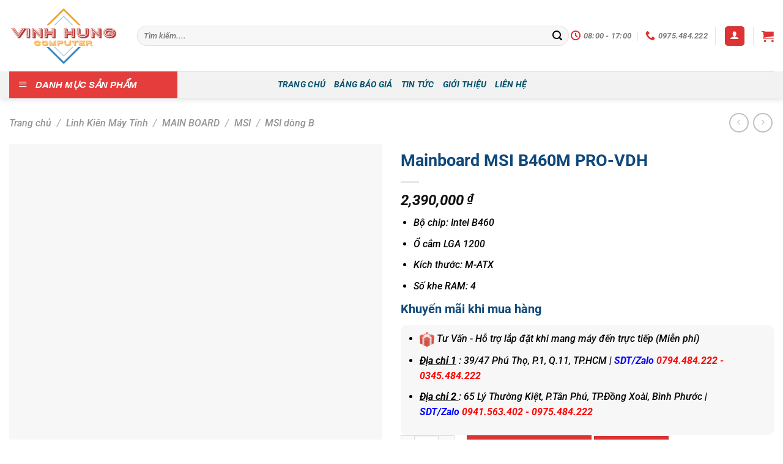

--- FILE ---
content_type: text/html; charset=UTF-8
request_url: https://vitinhvinhhung.com/san-pham/mainboard-msi-b460m-pro-vdh/
body_size: 47972
content:
<!DOCTYPE html>
<html lang="vi" class="loading-site no-js">
<head>
	<meta charset="UTF-8" />
	<link rel="profile" href="http://gmpg.org/xfn/11" />
	<link rel="pingback" href="https://vitinhvinhhung.com/xmlrpc.php" />

	<script data-cfasync="false" data-no-defer="1" data-no-minify="1" data-no-optimize="1">var ewww_webp_supported=!1;function check_webp_feature(A,e){var w;e=void 0!==e?e:function(){},ewww_webp_supported?e(ewww_webp_supported):((w=new Image).onload=function(){ewww_webp_supported=0<w.width&&0<w.height,e&&e(ewww_webp_supported)},w.onerror=function(){e&&e(!1)},w.src="data:image/webp;base64,"+{alpha:"UklGRkoAAABXRUJQVlA4WAoAAAAQAAAAAAAAAAAAQUxQSAwAAAARBxAR/Q9ERP8DAABWUDggGAAAABQBAJ0BKgEAAQAAAP4AAA3AAP7mtQAAAA=="}[A])}check_webp_feature("alpha");</script><script data-cfasync="false" data-no-defer="1" data-no-minify="1" data-no-optimize="1">var Arrive=function(c,w){"use strict";if(c.MutationObserver&&"undefined"!=typeof HTMLElement){var r,a=0,u=(r=HTMLElement.prototype.matches||HTMLElement.prototype.webkitMatchesSelector||HTMLElement.prototype.mozMatchesSelector||HTMLElement.prototype.msMatchesSelector,{matchesSelector:function(e,t){return e instanceof HTMLElement&&r.call(e,t)},addMethod:function(e,t,r){var a=e[t];e[t]=function(){return r.length==arguments.length?r.apply(this,arguments):"function"==typeof a?a.apply(this,arguments):void 0}},callCallbacks:function(e,t){t&&t.options.onceOnly&&1==t.firedElems.length&&(e=[e[0]]);for(var r,a=0;r=e[a];a++)r&&r.callback&&r.callback.call(r.elem,r.elem);t&&t.options.onceOnly&&1==t.firedElems.length&&t.me.unbindEventWithSelectorAndCallback.call(t.target,t.selector,t.callback)},checkChildNodesRecursively:function(e,t,r,a){for(var i,n=0;i=e[n];n++)r(i,t,a)&&a.push({callback:t.callback,elem:i}),0<i.childNodes.length&&u.checkChildNodesRecursively(i.childNodes,t,r,a)},mergeArrays:function(e,t){var r,a={};for(r in e)e.hasOwnProperty(r)&&(a[r]=e[r]);for(r in t)t.hasOwnProperty(r)&&(a[r]=t[r]);return a},toElementsArray:function(e){return e=void 0!==e&&("number"!=typeof e.length||e===c)?[e]:e}}),e=(l.prototype.addEvent=function(e,t,r,a){a={target:e,selector:t,options:r,callback:a,firedElems:[]};return this._beforeAdding&&this._beforeAdding(a),this._eventsBucket.push(a),a},l.prototype.removeEvent=function(e){for(var t,r=this._eventsBucket.length-1;t=this._eventsBucket[r];r--)e(t)&&(this._beforeRemoving&&this._beforeRemoving(t),(t=this._eventsBucket.splice(r,1))&&t.length&&(t[0].callback=null))},l.prototype.beforeAdding=function(e){this._beforeAdding=e},l.prototype.beforeRemoving=function(e){this._beforeRemoving=e},l),t=function(i,n){var o=new e,l=this,s={fireOnAttributesModification:!1};return o.beforeAdding(function(t){var e=t.target;e!==c.document&&e!==c||(e=document.getElementsByTagName("html")[0]);var r=new MutationObserver(function(e){n.call(this,e,t)}),a=i(t.options);r.observe(e,a),t.observer=r,t.me=l}),o.beforeRemoving(function(e){e.observer.disconnect()}),this.bindEvent=function(e,t,r){t=u.mergeArrays(s,t);for(var a=u.toElementsArray(this),i=0;i<a.length;i++)o.addEvent(a[i],e,t,r)},this.unbindEvent=function(){var r=u.toElementsArray(this);o.removeEvent(function(e){for(var t=0;t<r.length;t++)if(this===w||e.target===r[t])return!0;return!1})},this.unbindEventWithSelectorOrCallback=function(r){var a=u.toElementsArray(this),i=r,e="function"==typeof r?function(e){for(var t=0;t<a.length;t++)if((this===w||e.target===a[t])&&e.callback===i)return!0;return!1}:function(e){for(var t=0;t<a.length;t++)if((this===w||e.target===a[t])&&e.selector===r)return!0;return!1};o.removeEvent(e)},this.unbindEventWithSelectorAndCallback=function(r,a){var i=u.toElementsArray(this);o.removeEvent(function(e){for(var t=0;t<i.length;t++)if((this===w||e.target===i[t])&&e.selector===r&&e.callback===a)return!0;return!1})},this},i=new function(){var s={fireOnAttributesModification:!1,onceOnly:!1,existing:!1};function n(e,t,r){return!(!u.matchesSelector(e,t.selector)||(e._id===w&&(e._id=a++),-1!=t.firedElems.indexOf(e._id)))&&(t.firedElems.push(e._id),!0)}var c=(i=new t(function(e){var t={attributes:!1,childList:!0,subtree:!0};return e.fireOnAttributesModification&&(t.attributes=!0),t},function(e,i){e.forEach(function(e){var t=e.addedNodes,r=e.target,a=[];null!==t&&0<t.length?u.checkChildNodesRecursively(t,i,n,a):"attributes"===e.type&&n(r,i)&&a.push({callback:i.callback,elem:r}),u.callCallbacks(a,i)})})).bindEvent;return i.bindEvent=function(e,t,r){t=void 0===r?(r=t,s):u.mergeArrays(s,t);var a=u.toElementsArray(this);if(t.existing){for(var i=[],n=0;n<a.length;n++)for(var o=a[n].querySelectorAll(e),l=0;l<o.length;l++)i.push({callback:r,elem:o[l]});if(t.onceOnly&&i.length)return r.call(i[0].elem,i[0].elem);setTimeout(u.callCallbacks,1,i)}c.call(this,e,t,r)},i},o=new function(){var a={};function i(e,t){return u.matchesSelector(e,t.selector)}var n=(o=new t(function(){return{childList:!0,subtree:!0}},function(e,r){e.forEach(function(e){var t=e.removedNodes,e=[];null!==t&&0<t.length&&u.checkChildNodesRecursively(t,r,i,e),u.callCallbacks(e,r)})})).bindEvent;return o.bindEvent=function(e,t,r){t=void 0===r?(r=t,a):u.mergeArrays(a,t),n.call(this,e,t,r)},o};d(HTMLElement.prototype),d(NodeList.prototype),d(HTMLCollection.prototype),d(HTMLDocument.prototype),d(Window.prototype);var n={};return s(i,n,"unbindAllArrive"),s(o,n,"unbindAllLeave"),n}function l(){this._eventsBucket=[],this._beforeAdding=null,this._beforeRemoving=null}function s(e,t,r){u.addMethod(t,r,e.unbindEvent),u.addMethod(t,r,e.unbindEventWithSelectorOrCallback),u.addMethod(t,r,e.unbindEventWithSelectorAndCallback)}function d(e){e.arrive=i.bindEvent,s(i,e,"unbindArrive"),e.leave=o.bindEvent,s(o,e,"unbindLeave")}}(window,void 0),ewww_webp_supported=!1;function check_webp_feature(e,t){var r;ewww_webp_supported?t(ewww_webp_supported):((r=new Image).onload=function(){ewww_webp_supported=0<r.width&&0<r.height,t(ewww_webp_supported)},r.onerror=function(){t(!1)},r.src="data:image/webp;base64,"+{alpha:"UklGRkoAAABXRUJQVlA4WAoAAAAQAAAAAAAAAAAAQUxQSAwAAAARBxAR/Q9ERP8DAABWUDggGAAAABQBAJ0BKgEAAQAAAP4AAA3AAP7mtQAAAA==",animation:"UklGRlIAAABXRUJQVlA4WAoAAAASAAAAAAAAAAAAQU5JTQYAAAD/////AABBTk1GJgAAAAAAAAAAAAAAAAAAAGQAAABWUDhMDQAAAC8AAAAQBxAREYiI/gcA"}[e])}function ewwwLoadImages(e){if(e){for(var t=document.querySelectorAll(".batch-image img, .image-wrapper a, .ngg-pro-masonry-item a, .ngg-galleria-offscreen-seo-wrapper a"),r=0,a=t.length;r<a;r++)ewwwAttr(t[r],"data-src",t[r].getAttribute("data-webp")),ewwwAttr(t[r],"data-thumbnail",t[r].getAttribute("data-webp-thumbnail"));for(var i=document.querySelectorAll("div.woocommerce-product-gallery__image"),r=0,a=i.length;r<a;r++)ewwwAttr(i[r],"data-thumb",i[r].getAttribute("data-webp-thumb"))}for(var n=document.querySelectorAll("video"),r=0,a=n.length;r<a;r++)ewwwAttr(n[r],"poster",e?n[r].getAttribute("data-poster-webp"):n[r].getAttribute("data-poster-image"));for(var o,l=document.querySelectorAll("img.ewww_webp_lazy_load"),r=0,a=l.length;r<a;r++)e&&(ewwwAttr(l[r],"data-lazy-srcset",l[r].getAttribute("data-lazy-srcset-webp")),ewwwAttr(l[r],"data-srcset",l[r].getAttribute("data-srcset-webp")),ewwwAttr(l[r],"data-lazy-src",l[r].getAttribute("data-lazy-src-webp")),ewwwAttr(l[r],"data-src",l[r].getAttribute("data-src-webp")),ewwwAttr(l[r],"data-orig-file",l[r].getAttribute("data-webp-orig-file")),ewwwAttr(l[r],"data-medium-file",l[r].getAttribute("data-webp-medium-file")),ewwwAttr(l[r],"data-large-file",l[r].getAttribute("data-webp-large-file")),null!=(o=l[r].getAttribute("srcset"))&&!1!==o&&o.includes("R0lGOD")&&ewwwAttr(l[r],"src",l[r].getAttribute("data-lazy-src-webp"))),l[r].className=l[r].className.replace(/\bewww_webp_lazy_load\b/,"");for(var s=document.querySelectorAll(".ewww_webp"),r=0,a=s.length;r<a;r++)e?(ewwwAttr(s[r],"srcset",s[r].getAttribute("data-srcset-webp")),ewwwAttr(s[r],"src",s[r].getAttribute("data-src-webp")),ewwwAttr(s[r],"data-orig-file",s[r].getAttribute("data-webp-orig-file")),ewwwAttr(s[r],"data-medium-file",s[r].getAttribute("data-webp-medium-file")),ewwwAttr(s[r],"data-large-file",s[r].getAttribute("data-webp-large-file")),ewwwAttr(s[r],"data-large_image",s[r].getAttribute("data-webp-large_image")),ewwwAttr(s[r],"data-src",s[r].getAttribute("data-webp-src"))):(ewwwAttr(s[r],"srcset",s[r].getAttribute("data-srcset-img")),ewwwAttr(s[r],"src",s[r].getAttribute("data-src-img"))),s[r].className=s[r].className.replace(/\bewww_webp\b/,"ewww_webp_loaded");window.jQuery&&jQuery.fn.isotope&&jQuery.fn.imagesLoaded&&(jQuery(".fusion-posts-container-infinite").imagesLoaded(function(){jQuery(".fusion-posts-container-infinite").hasClass("isotope")&&jQuery(".fusion-posts-container-infinite").isotope()}),jQuery(".fusion-portfolio:not(.fusion-recent-works) .fusion-portfolio-wrapper").imagesLoaded(function(){jQuery(".fusion-portfolio:not(.fusion-recent-works) .fusion-portfolio-wrapper").isotope()}))}function ewwwWebPInit(e){ewwwLoadImages(e),ewwwNggLoadGalleries(e),document.arrive(".ewww_webp",function(){ewwwLoadImages(e)}),document.arrive(".ewww_webp_lazy_load",function(){ewwwLoadImages(e)}),document.arrive("videos",function(){ewwwLoadImages(e)}),"loading"==document.readyState?document.addEventListener("DOMContentLoaded",ewwwJSONParserInit):("undefined"!=typeof galleries&&ewwwNggParseGalleries(e),ewwwWooParseVariations(e))}function ewwwAttr(e,t,r){null!=r&&!1!==r&&e.setAttribute(t,r)}function ewwwJSONParserInit(){"undefined"!=typeof galleries&&check_webp_feature("alpha",ewwwNggParseGalleries),check_webp_feature("alpha",ewwwWooParseVariations)}function ewwwWooParseVariations(e){if(e)for(var t=document.querySelectorAll("form.variations_form"),r=0,a=t.length;r<a;r++){var i=t[r].getAttribute("data-product_variations"),n=!1;try{for(var o in i=JSON.parse(i))void 0!==i[o]&&void 0!==i[o].image&&(void 0!==i[o].image.src_webp&&(i[o].image.src=i[o].image.src_webp,n=!0),void 0!==i[o].image.srcset_webp&&(i[o].image.srcset=i[o].image.srcset_webp,n=!0),void 0!==i[o].image.full_src_webp&&(i[o].image.full_src=i[o].image.full_src_webp,n=!0),void 0!==i[o].image.gallery_thumbnail_src_webp&&(i[o].image.gallery_thumbnail_src=i[o].image.gallery_thumbnail_src_webp,n=!0),void 0!==i[o].image.thumb_src_webp&&(i[o].image.thumb_src=i[o].image.thumb_src_webp,n=!0));n&&ewwwAttr(t[r],"data-product_variations",JSON.stringify(i))}catch(e){}}}function ewwwNggParseGalleries(e){if(e)for(var t in galleries){var r=galleries[t];galleries[t].images_list=ewwwNggParseImageList(r.images_list)}}function ewwwNggLoadGalleries(e){e&&document.addEventListener("ngg.galleria.themeadded",function(e,t){window.ngg_galleria._create_backup=window.ngg_galleria.create,window.ngg_galleria.create=function(e,t){var r=$(e).data("id");return galleries["gallery_"+r].images_list=ewwwNggParseImageList(galleries["gallery_"+r].images_list),window.ngg_galleria._create_backup(e,t)}})}function ewwwNggParseImageList(e){for(var t in e){var r=e[t];if(void 0!==r["image-webp"]&&(e[t].image=r["image-webp"],delete e[t]["image-webp"]),void 0!==r["thumb-webp"]&&(e[t].thumb=r["thumb-webp"],delete e[t]["thumb-webp"]),void 0!==r.full_image_webp&&(e[t].full_image=r.full_image_webp,delete e[t].full_image_webp),void 0!==r.srcsets)for(var a in r.srcsets)nggSrcset=r.srcsets[a],void 0!==r.srcsets[a+"-webp"]&&(e[t].srcsets[a]=r.srcsets[a+"-webp"],delete e[t].srcsets[a+"-webp"]);if(void 0!==r.full_srcsets)for(var i in r.full_srcsets)nggFSrcset=r.full_srcsets[i],void 0!==r.full_srcsets[i+"-webp"]&&(e[t].full_srcsets[i]=r.full_srcsets[i+"-webp"],delete e[t].full_srcsets[i+"-webp"])}return e}check_webp_feature("alpha",ewwwWebPInit);</script><script>(function(html){html.className = html.className.replace(/\bno-js\b/,'js')})(document.documentElement);</script>
<meta name='robots' content='index, follow, max-image-preview:large, max-snippet:-1, max-video-preview:-1' />
	<style>img:is([sizes="auto" i], [sizes^="auto," i]) { contain-intrinsic-size: 3000px 1500px }</style>
	<meta name="viewport" content="width=device-width, initial-scale=1" />
	<!-- This site is optimized with the Yoast SEO Premium plugin v22.2 (Yoast SEO v25.6) - https://yoast.com/wordpress/plugins/seo/ -->
	<title>Mainboard MSI B460M PRO-VDH |</title>
	<meta name="description" content="Mainboard MSI B460M PRO-VDH Chipset: Intel B460Socket LGA 1200Kích thước: M-ATXSố khe RAM: 4 hàng chính hãng bảo hành 36 tháng" />
	<link rel="canonical" href="https://vitinhvinhhung.com/san-pham/mainboard-msi-b460m-pro-vdh/" />
	<meta property="og:locale" content="vi_VN" />
	<meta property="og:type" content="article" />
	<meta property="og:title" content="Mainboard MSI B460M PRO-VDH" />
	<meta property="og:description" content="Mainboard MSI B460M PRO-VDH Chipset: Intel B460Socket LGA 1200Kích thước: M-ATXSố khe RAM: 4 hàng chính hãng bảo hành 36 tháng" />
	<meta property="og:url" content="https://vitinhvinhhung.com/san-pham/mainboard-msi-b460m-pro-vdh/" />
	<meta property="og:site_name" content="VHC - Máy Tính | Laptop Chính Hãng" />
	<meta property="article:publisher" content="https://www.facebook.com/vhcbinhphuoc/" />
	<meta property="article:modified_time" content="2022-08-10T05:02:13+00:00" />
	<meta property="og:image" content="https://file.hstatic.net/1000026716/file/gearvn-msi-b460m-pro-vdh-ss1_aa3dd4f7696844ac865b4594b525d19f_1024x1024.png" />
	<meta name="twitter:card" content="summary_large_image" />
	<meta name="twitter:label1" content="Ước tính thời gian đọc" />
	<meta name="twitter:data1" content="7 phút" />
	<script type="application/ld+json" class="yoast-schema-graph">{"@context":"https://schema.org","@graph":[{"@type":"WebPage","@id":"https://vitinhvinhhung.com/san-pham/mainboard-msi-b460m-pro-vdh/","url":"https://vitinhvinhhung.com/san-pham/mainboard-msi-b460m-pro-vdh/","name":"Mainboard MSI B460M PRO-VDH |","isPartOf":{"@id":"https://vitinhvinhhung.com/#website"},"primaryImageOfPage":{"@id":"https://vitinhvinhhung.com/san-pham/mainboard-msi-b460m-pro-vdh/#primaryimage"},"image":{"@id":"https://vitinhvinhhung.com/san-pham/mainboard-msi-b460m-pro-vdh/#primaryimage"},"thumbnailUrl":"https://file.hstatic.net/1000026716/file/gearvn-msi-b460m-pro-vdh-ss1_aa3dd4f7696844ac865b4594b525d19f_1024x1024.png","datePublished":"2022-08-10T04:31:38+00:00","dateModified":"2022-08-10T05:02:13+00:00","description":"Mainboard MSI B460M PRO-VDH Chipset: Intel B460Socket LGA 1200Kích thước: M-ATXSố khe RAM: 4 hàng chính hãng bảo hành 36 tháng","breadcrumb":{"@id":"https://vitinhvinhhung.com/san-pham/mainboard-msi-b460m-pro-vdh/#breadcrumb"},"inLanguage":"vi","potentialAction":[{"@type":"ReadAction","target":["https://vitinhvinhhung.com/san-pham/mainboard-msi-b460m-pro-vdh/"]}]},{"@type":"ImageObject","inLanguage":"vi","@id":"https://vitinhvinhhung.com/san-pham/mainboard-msi-b460m-pro-vdh/#primaryimage","url":"https://file.hstatic.net/1000026716/file/gearvn-msi-b460m-pro-vdh-ss1_aa3dd4f7696844ac865b4594b525d19f_1024x1024.png","contentUrl":"https://file.hstatic.net/1000026716/file/gearvn-msi-b460m-pro-vdh-ss1_aa3dd4f7696844ac865b4594b525d19f_1024x1024.png"},{"@type":"BreadcrumbList","@id":"https://vitinhvinhhung.com/san-pham/mainboard-msi-b460m-pro-vdh/#breadcrumb","itemListElement":[{"@type":"ListItem","position":1,"name":"Trang chủ","item":"https://vitinhvinhhung.com/"},{"@type":"ListItem","position":2,"name":"Shop","item":"https://vitinhvinhhung.com/shop-2/"},{"@type":"ListItem","position":3,"name":"Mainboard MSI B460M PRO-VDH"}]},{"@type":"WebSite","@id":"https://vitinhvinhhung.com/#website","url":"https://vitinhvinhhung.com/","name":"Vi Tính Vĩnh Hùng","description":"UY TIN - GIÁ RẺ - CHÍNH HÃNG","publisher":{"@id":"https://vitinhvinhhung.com/#organization"},"alternateName":"VHC-Computer","potentialAction":[{"@type":"SearchAction","target":{"@type":"EntryPoint","urlTemplate":"https://vitinhvinhhung.com/?s={search_term_string}"},"query-input":{"@type":"PropertyValueSpecification","valueRequired":true,"valueName":"search_term_string"}}],"inLanguage":"vi"},{"@type":"Organization","@id":"https://vitinhvinhhung.com/#organization","name":"CÔNG TY TNHH CÔNG NGHỆ VĨNH HÙNG","url":"https://vitinhvinhhung.com/","logo":{"@type":"ImageObject","inLanguage":"vi","@id":"https://vitinhvinhhung.com/#/schema/logo/image/","url":"http://vitinhvinhhung.com/wp-content/uploads/2018/12/logo-vinh-hung.png","contentUrl":"http://vitinhvinhhung.com/wp-content/uploads/2018/12/logo-vinh-hung.png","width":840,"height":431,"caption":"CÔNG TY TNHH CÔNG NGHỆ VĨNH HÙNG"},"image":{"@id":"https://vitinhvinhhung.com/#/schema/logo/image/"},"sameAs":["https://www.facebook.com/vhcbinhphuoc/"]}]}</script>
	<!-- / Yoast SEO Premium plugin. -->


<link rel='prefetch' href='https://vitinhvinhhung.com/wp-content/themes/flatsome/assets/js/flatsome.js?ver=a0a7aee297766598a20e' />
<link rel='prefetch' href='https://vitinhvinhhung.com/wp-content/themes/flatsome/assets/js/chunk.slider.js?ver=3.18.7' />
<link rel='prefetch' href='https://vitinhvinhhung.com/wp-content/themes/flatsome/assets/js/chunk.popups.js?ver=3.18.7' />
<link rel='prefetch' href='https://vitinhvinhhung.com/wp-content/themes/flatsome/assets/js/chunk.tooltips.js?ver=3.18.7' />
<link rel='prefetch' href='https://vitinhvinhhung.com/wp-content/themes/flatsome/assets/js/woocommerce.js?ver=49415fe6a9266f32f1f2' />
<link rel="alternate" type="application/rss+xml" title="Dòng thông tin VHC - Máy Tính | Laptop Chính Hãng &raquo;" href="https://vitinhvinhhung.com/feed/" />
<link rel="alternate" type="application/rss+xml" title="VHC - Máy Tính | Laptop Chính Hãng &raquo; Dòng bình luận" href="https://vitinhvinhhung.com/comments/feed/" />
<link rel='stylesheet' id='dashicons-css' href='https://vitinhvinhhung.com/wp-includes/css/dashicons.min.css?ver=6.8.3' type='text/css' media='all' />
<link rel='stylesheet' id='elusive-css' href='https://vitinhvinhhung.com/wp-content/plugins/ot-flatsome-vertical-menu/libs/menu-icons/vendor/codeinwp/icon-picker/css/types/elusive.min.css?ver=2.0' type='text/css' media='all' />
<link rel='stylesheet' id='font-awesome-css' href='https://vitinhvinhhung.com/wp-content/plugins/ot-flatsome-vertical-menu/libs/menu-icons/vendor/codeinwp/icon-picker/css/types/font-awesome.min.css?ver=4.7.0' type='text/css' media='all' />
<link rel='stylesheet' id='foundation-icons-css' href='https://vitinhvinhhung.com/wp-content/plugins/ot-flatsome-vertical-menu/libs/menu-icons/vendor/codeinwp/icon-picker/css/types/foundation-icons.min.css?ver=3.0' type='text/css' media='all' />
<link rel='stylesheet' id='genericons-css' href='https://vitinhvinhhung.com/wp-content/plugins/ot-flatsome-vertical-menu/libs/menu-icons/vendor/codeinwp/icon-picker/css/types/genericons.min.css?ver=3.4' type='text/css' media='all' />
<link rel='stylesheet' id='menu-icons-extra-css' href='https://vitinhvinhhung.com/wp-content/plugins/ot-flatsome-vertical-menu/libs/menu-icons/css/extra.min.css?ver=0.12.2' type='text/css' media='all' />
<link rel='stylesheet' id='ot-vertical-menu-css-css' href='https://vitinhvinhhung.com/wp-content/plugins/ot-flatsome-vertical-menu/assets/css/style.css?ver=1.2.3' type='text/css' media='all' />
<link rel='stylesheet' id='photoswipe-css' href='https://vitinhvinhhung.com/wp-content/plugins/woocommerce/assets/css/photoswipe/photoswipe.min.css?ver=10.0.4' type='text/css' media='all' />
<link rel='stylesheet' id='photoswipe-default-skin-css' href='https://vitinhvinhhung.com/wp-content/plugins/woocommerce/assets/css/photoswipe/default-skin/default-skin.min.css?ver=10.0.4' type='text/css' media='all' />
<style id='woocommerce-inline-inline-css' type='text/css'>
.woocommerce form .form-row .required { visibility: visible; }
</style>
<link rel='stylesheet' id='brands-styles-css' href='https://vitinhvinhhung.com/wp-content/plugins/woocommerce/assets/css/brands.css?ver=10.0.4' type='text/css' media='all' />
<link rel='stylesheet' id='flatsome-main-css' href='https://vitinhvinhhung.com/wp-content/themes/flatsome/assets/css/flatsome.css?ver=3.18.7' type='text/css' media='all' />
<style id='flatsome-main-inline-css' type='text/css'>
@font-face {
				font-family: "fl-icons";
				font-display: block;
				src: url(https://vitinhvinhhung.com/wp-content/themes/flatsome/assets/css/icons/fl-icons.eot?v=3.18.7);
				src:
					url(https://vitinhvinhhung.com/wp-content/themes/flatsome/assets/css/icons/fl-icons.eot#iefix?v=3.18.7) format("embedded-opentype"),
					url(https://vitinhvinhhung.com/wp-content/themes/flatsome/assets/css/icons/fl-icons.woff2?v=3.18.7) format("woff2"),
					url(https://vitinhvinhhung.com/wp-content/themes/flatsome/assets/css/icons/fl-icons.ttf?v=3.18.7) format("truetype"),
					url(https://vitinhvinhhung.com/wp-content/themes/flatsome/assets/css/icons/fl-icons.woff?v=3.18.7) format("woff"),
					url(https://vitinhvinhhung.com/wp-content/themes/flatsome/assets/css/icons/fl-icons.svg?v=3.18.7#fl-icons) format("svg");
			}
</style>
<link rel='stylesheet' id='flatsome-shop-css' href='https://vitinhvinhhung.com/wp-content/themes/flatsome/assets/css/flatsome-shop.css?ver=3.18.7' type='text/css' media='all' />
<script type="text/javascript" src="https://vitinhvinhhung.com/wp-includes/js/jquery/jquery.min.js?ver=3.7.1" id="jquery-core-js"></script>
<script type="text/javascript" src="https://vitinhvinhhung.com/wp-content/plugins/woocommerce/assets/js/jquery-blockui/jquery.blockUI.min.js?ver=2.7.0-wc.10.0.4" id="jquery-blockui-js" data-wp-strategy="defer"></script>
<script type="text/javascript" id="wc-add-to-cart-js-extra">
/* <![CDATA[ */
var wc_add_to_cart_params = {"ajax_url":"\/wp-admin\/admin-ajax.php","wc_ajax_url":"\/?wc-ajax=%%endpoint%%","i18n_view_cart":"Xem gi\u1ecf h\u00e0ng","cart_url":"https:\/\/vitinhvinhhung.com\/cart\/","is_cart":"","cart_redirect_after_add":"yes"};
/* ]]> */
</script>
<script type="text/javascript" src="https://vitinhvinhhung.com/wp-content/plugins/woocommerce/assets/js/frontend/add-to-cart.min.js?ver=10.0.4" id="wc-add-to-cart-js" defer="defer" data-wp-strategy="defer"></script>
<script type="text/javascript" src="https://vitinhvinhhung.com/wp-content/plugins/woocommerce/assets/js/photoswipe/photoswipe.min.js?ver=4.1.1-wc.10.0.4" id="photoswipe-js" defer="defer" data-wp-strategy="defer"></script>
<script type="text/javascript" src="https://vitinhvinhhung.com/wp-content/plugins/woocommerce/assets/js/photoswipe/photoswipe-ui-default.min.js?ver=4.1.1-wc.10.0.4" id="photoswipe-ui-default-js" defer="defer" data-wp-strategy="defer"></script>
<script type="text/javascript" id="wc-single-product-js-extra">
/* <![CDATA[ */
var wc_single_product_params = {"i18n_required_rating_text":"Vui l\u00f2ng ch\u1ecdn m\u1ed9t m\u1ee9c \u0111\u00e1nh gi\u00e1","i18n_rating_options":["1 tr\u00ean 5 sao","2 tr\u00ean 5 sao","3 tr\u00ean 5 sao","4 tr\u00ean 5 sao","5 tr\u00ean 5 sao"],"i18n_product_gallery_trigger_text":"Xem th\u01b0 vi\u1ec7n \u1ea3nh to\u00e0n m\u00e0n h\u00ecnh","review_rating_required":"no","flexslider":{"rtl":false,"animation":"slide","smoothHeight":true,"directionNav":false,"controlNav":"thumbnails","slideshow":false,"animationSpeed":500,"animationLoop":false,"allowOneSlide":false},"zoom_enabled":"","zoom_options":[],"photoswipe_enabled":"1","photoswipe_options":{"shareEl":false,"closeOnScroll":false,"history":false,"hideAnimationDuration":0,"showAnimationDuration":0},"flexslider_enabled":""};
/* ]]> */
</script>
<script type="text/javascript" src="https://vitinhvinhhung.com/wp-content/plugins/woocommerce/assets/js/frontend/single-product.min.js?ver=10.0.4" id="wc-single-product-js" defer="defer" data-wp-strategy="defer"></script>
<script type="text/javascript" src="https://vitinhvinhhung.com/wp-content/plugins/woocommerce/assets/js/js-cookie/js.cookie.min.js?ver=2.1.4-wc.10.0.4" id="js-cookie-js" data-wp-strategy="defer"></script>
<link rel="https://api.w.org/" href="https://vitinhvinhhung.com/wp-json/" /><link rel="alternate" title="JSON" type="application/json" href="https://vitinhvinhhung.com/wp-json/wp/v2/product/9969" /><link rel="EditURI" type="application/rsd+xml" title="RSD" href="https://vitinhvinhhung.com/xmlrpc.php?rsd" />
<meta name="generator" content="WordPress 6.8.3" />
<meta name="generator" content="WooCommerce 10.0.4" />
<link rel='shortlink' href='https://vitinhvinhhung.com/?p=9969' />
<link rel="alternate" title="oNhúng (JSON)" type="application/json+oembed" href="https://vitinhvinhhung.com/wp-json/oembed/1.0/embed?url=https%3A%2F%2Fvitinhvinhhung.com%2Fsan-pham%2Fmainboard-msi-b460m-pro-vdh%2F" />
<link rel="alternate" title="oNhúng (XML)" type="text/xml+oembed" href="https://vitinhvinhhung.com/wp-json/oembed/1.0/embed?url=https%3A%2F%2Fvitinhvinhhung.com%2Fsan-pham%2Fmainboard-msi-b460m-pro-vdh%2F&#038;format=xml" />
<!-- Schema optimized by Schema Pro --><script type="application/ld+json">{"@context":"https://schema.org","@type":"Product","name":"Mainboard MSI B460M PRO-VDH","description":"Đánh giá chi tiết mainboard MSI B460M PRO-VDH\r\n&nbsp;\r\nThiết kế thân thiện với người dùng\r\nBo mạch chủ MSI có rất nhiều thiết kế tiện lợi và thông minh dành cho người dùng DIY, vô số công cụ điều chỉnh và khắc phục sự cố hệ thống luôn sẵn sàng phục vụ bạn giúp nâng cấp PC Gaming của bạn lên một tầm cao mới và làm hài lòng với những khách hàng khó tính nhất.\r\n\r\n\r\nHệ thống tản nhiệt\r\nBo mạch chủ MSI cho phép bạn quản lý tốc độ và nhiệt độ cho tất cả các quạt tản nhiệt trong chiếc case máy tính của bạn. Total Fan Control cho phép bạn kiểm tra hệ thống chính của mình với giao diện đơn giản và sử dụng vô cùng dễ dàng. Bạn cũng có thể thiết lập tối đa 4 chế độ nhiệt độ cho CPU và bo mạch chủ, giúp bạn tự động điều chỉnh và kiểm soát tốc độ quạt đem lại nhiệt độ và hiệu năng tốt nhất trong quá trình sử dụng.\r\n\r\n\r\n\r\nNgoài ra, MSI B460M PRO-VDH được thiết kế để hỗ trợ các giải pháp tản nhiệt nước AIO và tùy chỉnh phổ biến nhất trên thị trường. Một chân cắm cho máy bơm nước chuyên dụng hỗ trợ lên đến 2 amp, cho phép bạn kiểm soát hoàn toàn tốc độ bơm nước. Từ đó, bạn có thể thoải mái lựa chọn giải pháp tản nhiệt cho bộ máy tính chơi game thân yêu của mình.\r\n\r\n\r\nKhả năng kết nối\r\nDòng bo mạch chủ MSI PRO có nhiều khả năng đáp ứng nhu cầu của người tiêu dùng. Mạng LAN ổn định, tốc độ lưu trữ và truyền USB nhanh hơn và các đầu nối có thể mở rộng khác đã sẵn sàng để tăng tính linh hoạt của bạn.\r\n\r\n\r\nHỗ trợ chuẩn lưu trữ mới nhất hiện nay\r\nBo mạch chủ MSI B460M PRO-VDH hỗ trợ tất cả các tiêu chuẩn lưu trữ mới nhất, cho phép người dùng kết nối mọi thiết bị lưu trữ cực nhanh. Hiệu quả cao hơn làm cho công việc của bạn dễ dàng hơn.\r\n\r\n\r\n\r\nTrang bị thêm công nghệ Intel Optane, Những người đam mê PC giờ đây có thể tận hưởng hiệu suất của SSD trên ổ cứng của họ bằng cách ghép nối nó với thiết bị bộ nhớ Intel Optane mới. Công nghệ Intel Optane cung cấp một sự kết hợp tuyệt vời giữa dung lượng cao, độ trễ thấp, chất lượng cao và độ bền cao.\r\n\r\n\r\nUSB 3.2 thế hệ 1\r\nCổng USB 3.2 Gen 1 trên B460M PRO-VDH giúp sao lưu dữ liệu, nhạc và phim qua USB dễ dàng hơn và vô cùng nhanh chóng. Cổng USB 3.2 sẵn sàng ở cả IO phía trước và phía sau, cung cấp nhiều tùy chọn để kết nối các thiết bị USB 3.2 của bạn.\r\n\r\n\r\nTăng tốc với DDR4\r\nMSI tiến hành kiểm tra bộ nhớ kỹ lưỡng với các thương hiệu bộ nhớ phổ biến nhất trong các điều kiện khắc nghiệt để đảm bảo hệ thống của bạn chạy ổn định bất kể điều gì. Các đối tác bộ nhớ của chúng tôi bao gồm các thương hiệu như Corsair, Crucial, Kingston, G.Skill và nhiều hơn nữa để tối ưu hóa các mô-đun và cấu hình bộ nhớ.\r\n\r\n\r\n\r\nCùng công nghệ Core Boost, cho phép truyền tải khả năng xử lý nhanh hơn và không bị biến dạng đến CPU với độ chính xác cao. Không chỉ hỗ trợ CPU đa lõi, mà còn tạo điều kiện hoàn hảo cho việc ép xung CPU của bạn.\r\n\r\n\r\nKhả năng tương thích\r\nMSI B460M PRO-VDH cung cấp cho người dùng khả năng tương thích vô cùng rộng lớn, bao gồm: các bộ vi xử lý Intel thế hệ 10, ổn định và tương thích với nhiều RAM từ nhiều thương hiệu khác nhau và Windows 10.\r\n\r\n\r\nThông số kỹ thuật Mainboard MSI B460M PRO-VDH\r\n\r\n\r\n\r\n\r\n\r\n\r\n \tRAM DDR4\r\n\r\n\r\n2933(Max)/ 2666/ 2400/ 2133 MHz\r\n\r\n\r\n\r\n\r\n \tCPU (HỖ TRỢ TỐI ĐA)\r\n\r\n\r\ni9\r\n\r\n\r\n\r\n\r\n \tCỔNG M.2\r\n\r\n\r\n2\r\n\r\n\r\n\r\n\r\n \tCHIPSET\r\n\r\n\r\nIntel® B460 Chipset\r\n\r\n\r\n\r\n\r\n \tKÊNH BỘ NHỚ\r\n\r\n\r\nDual\r\n\r\n\r\n\r\n\r\n \tUSB 3.2 PORTS (FRONT)\r\n\r\n\r\n2(Gen 1, Type A)\r\n\r\n\r\n\r\n\r\n \tKHE IMM\r\n\r\n\r\n4\r\n\r\n\r\n\r\n\r\n \tUSB 3.2 PORTS (REAR)\r\n\r\n\r\n4(Gen 1, Type A)\r\n\r\n\r\n\r\n\r\n \tBỘ NHỚ RAM TỐI ĐA (GB)\r\n\r\n\r\n128\r\n\r\n\r\n\r\n\r\n \tPCI-EX16\r\n\r\n\r\n1\r\n\r\n\r\n\r\n\r\n \tPCI-E GEN\r\n\r\n\r\nGen3\r\n\r\n\r\n\r\n\r\n \tSERIAL PORTS(FRONT)\r\n\r\n\r\n1\r\n\r\n\r\n\r\n\r\n \tPCI-EX1\r\n\r\n\r\n2\r\n\r\n\r\n\r\n\r\n \tSATAIII\r\n\r\n\r\n4\r\n\r\n\r\n\r\n\r\n \tCỔNG USB 2.0 (PHÍA TRƯỚC)\r\n\r\n\r\n4\r\n\r\n\r\n\r\n\r\n \tRAID\r\n\r\n\r\n0/1/5/10\r\n\r\n\r\n\r\n\r\n \tLAN\r\n\r\n\r\n1x Realtek® RTL8111H Gigabit LAN\r\n\r\n\r\n\r\n\r\n \tTPM\r\n\r\n\r\n1\r\n\r\n\r\n\r\n\r\n \tCỔNG USB 2.0 (PHÍA SAU)\r\n\r\n\r\n2\r\n\r\n\r\n\r\n\r\n \tCỔNG ÂM THANH (PHÍA SAU)\r\n\r\n\r\n3 HD audio connectors\r\n\r\n\r\n\r\n\r\n \tVGA\r\n\r\n\r\n1\r\n\r\n\r\n\r\n\r\n \tHDMI\r\n\r\n\r\n1\r\n\r\n\r\n\r\n\r\n \tDIRECTX\r\n\r\n\r\n12\r\n\r\n\r\n\r\n\r\n \tFORM FACTOR\r\n\r\n\r\nMATX\r\n\r\n\r\n\r\n\r\n \tDVI-D\r\n\r\n\r\n1\r\n\r\n\r\n\r\n\r\n \tOPERATING SYSTEM\r\n\r\n\r\nSupport for Windows® 10 64-bit\r\n\r\n\r\n\r\n\r\n&nbsp;","offers":{"@type":"Offer","price":"0","priceValidUntil":"2030-11-30 11:28 AM","url":"http://vitinhvinhhung.com/san-pham/mainboard-msi-b460m-pro-vdh/","priceCurrency":"VND","availability":"InStock"}}</script><!-- / Schema optimized by Schema Pro --><!-- Schema optimized by Schema Pro --><script type="application/ld+json">{"@context":"https://schema.org","@type":"Article","mainEntityOfPage":{"@type":"WebPage","@id":"http://vitinhvinhhung.com/san-pham/mainboard-msi-b460m-pro-vdh/"},"headline":"Mainboard MSI B460M PRO-VDH","datePublished":"2022-08-10T11:31:38","dateModified":"2022-08-10T12:02:13","publisher":{"@type":"Organization","name":"VHC - Máy Tính | Laptop Chính Hãng","logo":{"@type":"ImageObject","url":"http://vitinhvinhhung.com/wp-content/uploads/2019/01/cropped-logo-vinh-hung-60x60.png"}},"description":"Bộ chip: Intel B460\r\n \tỔ cắm LGA 1200\r\n \tKích thước: M-ATX\r\n \tSố khe RAM: 4"}</script><!-- / Schema optimized by Schema Pro --><!-- site-navigation-element Schema optimized by Schema Pro --><script type="application/ld+json">{"@context":"https:\/\/schema.org","@graph":[{"@context":"https:\/\/schema.org","@type":"SiteNavigationElement","id":"site-navigation","name":"Simple Slider","url":"https:\/\/vitinhvinhhung.com\/simple-slider\/"},{"@context":"https:\/\/schema.org","@type":"SiteNavigationElement","id":"site-navigation","name":"Slider Cover","url":"https:\/\/vitinhvinhhung.com\/slider-cover\/"},{"@context":"https:\/\/schema.org","@type":"SiteNavigationElement","id":"site-navigation","name":"Vi T\u00ednh V\u0129nh H\u00f9ng","url":"https:\/\/vitinhvinhhung.com\/vi-tinh-vinh-hung-2\/"},{"@context":"https:\/\/schema.org","@type":"SiteNavigationElement","id":"site-navigation","name":"Sport Shop","url":"https:\/\/vitinhvinhhung.com\/sport-shop\/"},{"@context":"https:\/\/schema.org","@type":"SiteNavigationElement","id":"site-navigation","name":"Vendor Shop","url":"https:\/\/vitinhvinhhung.com\/vendor-shop\/"},{"@context":"https:\/\/schema.org","@type":"SiteNavigationElement","id":"site-navigation","name":"Sale Countdown","url":"https:\/\/vitinhvinhhung.com\/sale-countdown\/"},{"@context":"https:\/\/schema.org","@type":"SiteNavigationElement","id":"site-navigation","name":"Shop","url":"https:\/\/vitinhvinhhung.com\/shop-2\/"},{"@context":"https:\/\/schema.org","@type":"SiteNavigationElement","id":"site-navigation","name":"Pages","url":"https:\/\/vitinhvinhhung.com\/pages\/"},{"@context":"https:\/\/schema.org","@type":"SiteNavigationElement","id":"site-navigation","name":"gi\u1edbi thi\u1ec7u vi t\u00ednh v\u0129nh h\u00f9ng","url":"https:\/\/vitinhvinhhung.com\/gioi-thieu-vi-tinh-vinh-hung\/"}]}</script><!-- / site-navigation-element Schema optimized by Schema Pro --><style>.bg{opacity: 0; transition: opacity 1s; -webkit-transition: opacity 1s;} .bg-loaded{opacity: 1;}</style>	<noscript><style>.woocommerce-product-gallery{ opacity: 1 !important; }</style></noscript>
	<noscript><style>.lazyload[data-src]{display:none !important;}</style></noscript><style>.lazyload{background-image:none !important;}.lazyload:before{background-image:none !important;}</style><style>.wp-block-gallery.is-cropped .blocks-gallery-item picture{height:100%;width:100%;}</style>			<style id="wpsp-style-frontend"></style>
			<link rel="icon" href="https://vitinhvinhhung.com/wp-content/uploads/2018/12/cropped-logo-vinh-hung-32x32.png" sizes="32x32" />
<link rel="icon" href="https://vitinhvinhhung.com/wp-content/uploads/2018/12/cropped-logo-vinh-hung-192x192.png" sizes="192x192" />
<link rel="apple-touch-icon" href="https://vitinhvinhhung.com/wp-content/uploads/2018/12/cropped-logo-vinh-hung-180x180.png" />
<meta name="msapplication-TileImage" content="https://vitinhvinhhung.com/wp-content/uploads/2018/12/cropped-logo-vinh-hung-270x270.png" />
<style id="custom-css" type="text/css">:root {--primary-color: #dd3333;--fs-color-primary: #dd3333;--fs-color-secondary: #dd3333;--fs-color-success: #7a9c59;--fs-color-alert: #b20000;--fs-experimental-link-color: #000000;--fs-experimental-link-color-hover: #111;}.tooltipster-base {--tooltip-color: #fff;--tooltip-bg-color: #000;}.off-canvas-right .mfp-content, .off-canvas-left .mfp-content {--drawer-width: 300px;}.off-canvas .mfp-content.off-canvas-cart {--drawer-width: 360px;}html{background-color:#ffffff!important;}.container-width, .full-width .ubermenu-nav, .container, .row{max-width: 1370px}.row.row-collapse{max-width: 1340px}.row.row-small{max-width: 1362.5px}.row.row-large{max-width: 1400px}body.framed, body.framed header, body.framed .header-wrapper, body.boxed, body.boxed header, body.boxed .header-wrapper, body.boxed .is-sticky-section{ max-width: 1300px}.header-main{height: 117px}#logo img{max-height: 117px}#logo{width:179px;}.stuck #logo img{padding:5px 0;}.header-bottom{min-height: 43px}.header-top{min-height: 35px}.transparent .header-main{height: 90px}.transparent #logo img{max-height: 90px}.has-transparent + .page-title:first-of-type,.has-transparent + #main > .page-title,.has-transparent + #main > div > .page-title,.has-transparent + #main .page-header-wrapper:first-of-type .page-title{padding-top: 140px;}.transparent .header-wrapper{background-color: rgba(117,117,117,0.76)!important;}.transparent .top-divider{display: none;}.header.show-on-scroll,.stuck .header-main{height:70px!important}.stuck #logo img{max-height: 70px!important}.search-form{ width: 100%;}.header-bg-color {background-color: rgba(255,255,255,0.9)}.header-bottom {background-color: #f2f2f2}.top-bar-nav > li > a{line-height: 22px }.header-main .nav > li > a{line-height: 16px }.stuck .header-main .nav > li > a{line-height: 58px }.header-bottom-nav > li > a{line-height: 20px }@media (max-width: 549px) {.header-main{height: 71px}#logo img{max-height: 71px}}.nav-dropdown-has-arrow.nav-dropdown-has-border li.has-dropdown:before{border-bottom-color: #FFFFFF;}.nav .nav-dropdown{border-color: #FFFFFF }.nav-dropdown-has-arrow li.has-dropdown:after{border-bottom-color: #FFFFFF;}.nav .nav-dropdown{background-color: #FFFFFF}.header-top{background-color:#dd0f0f!important;}body{color: #000000}h1,h2,h3,h4,h5,h6,.heading-font{color: #0f487a;}body{font-size: 100%;}@media screen and (max-width: 549px){body{font-size: 100%;}}body{font-family: Roboto, sans-serif;}body {font-weight: 500;font-style: italic;}.nav > li > a {font-family: Roboto, sans-serif;}.mobile-sidebar-levels-2 .nav > li > ul > li > a {font-family: Roboto, sans-serif;}.nav > li > a,.mobile-sidebar-levels-2 .nav > li > ul > li > a {font-weight: 700;font-style: italic;}h1,h2,h3,h4,h5,h6,.heading-font, .off-canvas-center .nav-sidebar.nav-vertical > li > a{font-family: Roboto, sans-serif;}h1,h2,h3,h4,h5,h6,.heading-font,.banner h1,.banner h2 {font-weight: 700;font-style: normal;}.alt-font{font-family: Roboto, sans-serif;}.alt-font {font-weight: 400!important;font-style: normal!important;}.breadcrumbs{text-transform: none;}.nav > li > a, .links > li > a{text-transform: none;}.section-title span{text-transform: none;}h3.widget-title,span.widget-title{text-transform: none;}.header:not(.transparent) .top-bar-nav > li > a {color: #f51818;}.header:not(.transparent) .header-bottom-nav.nav > li > a{color: #03526c;}.header:not(.transparent) .header-bottom-nav.nav > li > a:hover,.header:not(.transparent) .header-bottom-nav.nav > li.active > a,.header:not(.transparent) .header-bottom-nav.nav > li.current > a,.header:not(.transparent) .header-bottom-nav.nav > li > a.active,.header:not(.transparent) .header-bottom-nav.nav > li > a.current{color: #e53c3c;}.header-bottom-nav.nav-line-bottom > li > a:before,.header-bottom-nav.nav-line-grow > li > a:before,.header-bottom-nav.nav-line > li > a:before,.header-bottom-nav.nav-box > li > a:hover,.header-bottom-nav.nav-box > li.active > a,.header-bottom-nav.nav-pills > li > a:hover,.header-bottom-nav.nav-pills > li.active > a{color:#FFF!important;background-color: #e53c3c;}.shop-page-title.featured-title .title-overlay{background-color: rgba(234,159,9,0.93);}.has-equal-box-heights .box-image {padding-top: 88%;}ins .woocommerce-Price-amount { color: #f74444; }.pswp__bg,.mfp-bg.mfp-ready{background-color: #000000}@media screen and (min-width: 550px){.products .box-vertical .box-image{min-width: 247px!important;width: 247px!important;}}.header-main .social-icons,.header-main .cart-icon strong,.header-main .menu-title,.header-main .header-button > .button.is-outline,.header-main .nav > li > a > i:not(.icon-angle-down){color: #dd3333!important;}.header-main .header-button > .button.is-outline,.header-main .cart-icon strong:after,.header-main .cart-icon strong{border-color: #dd3333!important;}.header-main .header-button > .button:not(.is-outline){background-color: #dd3333!important;}.header-main .current-dropdown .cart-icon strong,.header-main .header-button > .button:hover,.header-main .header-button > .button:hover i,.header-main .header-button > .button:hover span{color:#FFF!important;}.header-main .menu-title:hover,.header-main .social-icons a:hover,.header-main .header-button > .button.is-outline:hover,.header-main .nav > li > a:hover > i:not(.icon-angle-down){color: #dd3333!important;}.header-main .current-dropdown .cart-icon strong,.header-main .header-button > .button:hover{background-color: #dd3333!important;}.header-main .current-dropdown .cart-icon strong:after,.header-main .current-dropdown .cart-icon strong,.header-main .header-button > .button:hover{border-color: #dd3333!important;}.footer-1{background-color: #ffffff}.footer-2{background-color: #00a6c4}.absolute-footer, html{background-color: #d6974f}.page-title-small + main .product-container > .row{padding-top:0;}button[name='update_cart'] { display: none; }.nav-vertical-fly-out > li + li {border-top-width: 1px; border-top-style: solid;}/* Custom CSS *//*Menu dọc chỉnh chữ*/#mega-menu-title {width: 275px;background: #e53c3c; /*Màu nền danh mục SP chèn mã màu khác tại đây*/text-transform: uppercase;}#mega-menu-title {width: 275px;text-transform: uppercase;}#mega_menu a:hover {width: 275px;}#menu-item-716.menu-item.menu-item-type-custom.menu-item-object-custom.menu-item-716 {width: 245px;}#mega_menu.sf-menu.sf-vertical.sf-js-enabled.sf-arrows {width: 275px;}#mega-menu-wrap.ot-vm-hover {background: #e53c3c;width: 0px;}.nav.header-nav.header-bottom-nav.nav-center.nav-uppercase {left: 10px;}#mega-menu-wrap{width:250px;background:#e53c3c;}.label-new.menu-item > a:after{content:"Mới";}.label-hot.menu-item > a:after{content:"Thịnh hành";}.label-sale.menu-item > a:after{content:"Giảm giá";}.label-popular.menu-item > a:after{content:"Phổ biến";}</style>		<style type="text/css" id="wp-custom-css">
			a.button.yith-wcqv-button {
    display: contents;
}

nav.header-nav.header-bottom-nav nav-left {width: 255px;}

product-title h1 {font-size: 25px;}
product-short-description span {font-size: 16px;}		</style>
		<style id="kirki-inline-styles">/* cyrillic-ext */
@font-face {
  font-family: 'Roboto';
  font-style: italic;
  font-weight: 500;
  font-stretch: 100%;
  font-display: swap;
  src: url(https://vitinhvinhhung.com/wp-content/fonts/roboto/KFO5CnqEu92Fr1Mu53ZEC9_Vu3r1gIhOszmkC3kaWzU.woff2) format('woff2');
  unicode-range: U+0460-052F, U+1C80-1C8A, U+20B4, U+2DE0-2DFF, U+A640-A69F, U+FE2E-FE2F;
}
/* cyrillic */
@font-face {
  font-family: 'Roboto';
  font-style: italic;
  font-weight: 500;
  font-stretch: 100%;
  font-display: swap;
  src: url(https://vitinhvinhhung.com/wp-content/fonts/roboto/KFO5CnqEu92Fr1Mu53ZEC9_Vu3r1gIhOszmkAnkaWzU.woff2) format('woff2');
  unicode-range: U+0301, U+0400-045F, U+0490-0491, U+04B0-04B1, U+2116;
}
/* greek-ext */
@font-face {
  font-family: 'Roboto';
  font-style: italic;
  font-weight: 500;
  font-stretch: 100%;
  font-display: swap;
  src: url(https://vitinhvinhhung.com/wp-content/fonts/roboto/KFO5CnqEu92Fr1Mu53ZEC9_Vu3r1gIhOszmkCnkaWzU.woff2) format('woff2');
  unicode-range: U+1F00-1FFF;
}
/* greek */
@font-face {
  font-family: 'Roboto';
  font-style: italic;
  font-weight: 500;
  font-stretch: 100%;
  font-display: swap;
  src: url(https://vitinhvinhhung.com/wp-content/fonts/roboto/KFO5CnqEu92Fr1Mu53ZEC9_Vu3r1gIhOszmkBXkaWzU.woff2) format('woff2');
  unicode-range: U+0370-0377, U+037A-037F, U+0384-038A, U+038C, U+038E-03A1, U+03A3-03FF;
}
/* math */
@font-face {
  font-family: 'Roboto';
  font-style: italic;
  font-weight: 500;
  font-stretch: 100%;
  font-display: swap;
  src: url(https://vitinhvinhhung.com/wp-content/fonts/roboto/KFO5CnqEu92Fr1Mu53ZEC9_Vu3r1gIhOszmkenkaWzU.woff2) format('woff2');
  unicode-range: U+0302-0303, U+0305, U+0307-0308, U+0310, U+0312, U+0315, U+031A, U+0326-0327, U+032C, U+032F-0330, U+0332-0333, U+0338, U+033A, U+0346, U+034D, U+0391-03A1, U+03A3-03A9, U+03B1-03C9, U+03D1, U+03D5-03D6, U+03F0-03F1, U+03F4-03F5, U+2016-2017, U+2034-2038, U+203C, U+2040, U+2043, U+2047, U+2050, U+2057, U+205F, U+2070-2071, U+2074-208E, U+2090-209C, U+20D0-20DC, U+20E1, U+20E5-20EF, U+2100-2112, U+2114-2115, U+2117-2121, U+2123-214F, U+2190, U+2192, U+2194-21AE, U+21B0-21E5, U+21F1-21F2, U+21F4-2211, U+2213-2214, U+2216-22FF, U+2308-230B, U+2310, U+2319, U+231C-2321, U+2336-237A, U+237C, U+2395, U+239B-23B7, U+23D0, U+23DC-23E1, U+2474-2475, U+25AF, U+25B3, U+25B7, U+25BD, U+25C1, U+25CA, U+25CC, U+25FB, U+266D-266F, U+27C0-27FF, U+2900-2AFF, U+2B0E-2B11, U+2B30-2B4C, U+2BFE, U+3030, U+FF5B, U+FF5D, U+1D400-1D7FF, U+1EE00-1EEFF;
}
/* symbols */
@font-face {
  font-family: 'Roboto';
  font-style: italic;
  font-weight: 500;
  font-stretch: 100%;
  font-display: swap;
  src: url(https://vitinhvinhhung.com/wp-content/fonts/roboto/KFO5CnqEu92Fr1Mu53ZEC9_Vu3r1gIhOszmkaHkaWzU.woff2) format('woff2');
  unicode-range: U+0001-000C, U+000E-001F, U+007F-009F, U+20DD-20E0, U+20E2-20E4, U+2150-218F, U+2190, U+2192, U+2194-2199, U+21AF, U+21E6-21F0, U+21F3, U+2218-2219, U+2299, U+22C4-22C6, U+2300-243F, U+2440-244A, U+2460-24FF, U+25A0-27BF, U+2800-28FF, U+2921-2922, U+2981, U+29BF, U+29EB, U+2B00-2BFF, U+4DC0-4DFF, U+FFF9-FFFB, U+10140-1018E, U+10190-1019C, U+101A0, U+101D0-101FD, U+102E0-102FB, U+10E60-10E7E, U+1D2C0-1D2D3, U+1D2E0-1D37F, U+1F000-1F0FF, U+1F100-1F1AD, U+1F1E6-1F1FF, U+1F30D-1F30F, U+1F315, U+1F31C, U+1F31E, U+1F320-1F32C, U+1F336, U+1F378, U+1F37D, U+1F382, U+1F393-1F39F, U+1F3A7-1F3A8, U+1F3AC-1F3AF, U+1F3C2, U+1F3C4-1F3C6, U+1F3CA-1F3CE, U+1F3D4-1F3E0, U+1F3ED, U+1F3F1-1F3F3, U+1F3F5-1F3F7, U+1F408, U+1F415, U+1F41F, U+1F426, U+1F43F, U+1F441-1F442, U+1F444, U+1F446-1F449, U+1F44C-1F44E, U+1F453, U+1F46A, U+1F47D, U+1F4A3, U+1F4B0, U+1F4B3, U+1F4B9, U+1F4BB, U+1F4BF, U+1F4C8-1F4CB, U+1F4D6, U+1F4DA, U+1F4DF, U+1F4E3-1F4E6, U+1F4EA-1F4ED, U+1F4F7, U+1F4F9-1F4FB, U+1F4FD-1F4FE, U+1F503, U+1F507-1F50B, U+1F50D, U+1F512-1F513, U+1F53E-1F54A, U+1F54F-1F5FA, U+1F610, U+1F650-1F67F, U+1F687, U+1F68D, U+1F691, U+1F694, U+1F698, U+1F6AD, U+1F6B2, U+1F6B9-1F6BA, U+1F6BC, U+1F6C6-1F6CF, U+1F6D3-1F6D7, U+1F6E0-1F6EA, U+1F6F0-1F6F3, U+1F6F7-1F6FC, U+1F700-1F7FF, U+1F800-1F80B, U+1F810-1F847, U+1F850-1F859, U+1F860-1F887, U+1F890-1F8AD, U+1F8B0-1F8BB, U+1F8C0-1F8C1, U+1F900-1F90B, U+1F93B, U+1F946, U+1F984, U+1F996, U+1F9E9, U+1FA00-1FA6F, U+1FA70-1FA7C, U+1FA80-1FA89, U+1FA8F-1FAC6, U+1FACE-1FADC, U+1FADF-1FAE9, U+1FAF0-1FAF8, U+1FB00-1FBFF;
}
/* vietnamese */
@font-face {
  font-family: 'Roboto';
  font-style: italic;
  font-weight: 500;
  font-stretch: 100%;
  font-display: swap;
  src: url(https://vitinhvinhhung.com/wp-content/fonts/roboto/KFO5CnqEu92Fr1Mu53ZEC9_Vu3r1gIhOszmkCXkaWzU.woff2) format('woff2');
  unicode-range: U+0102-0103, U+0110-0111, U+0128-0129, U+0168-0169, U+01A0-01A1, U+01AF-01B0, U+0300-0301, U+0303-0304, U+0308-0309, U+0323, U+0329, U+1EA0-1EF9, U+20AB;
}
/* latin-ext */
@font-face {
  font-family: 'Roboto';
  font-style: italic;
  font-weight: 500;
  font-stretch: 100%;
  font-display: swap;
  src: url(https://vitinhvinhhung.com/wp-content/fonts/roboto/KFO5CnqEu92Fr1Mu53ZEC9_Vu3r1gIhOszmkCHkaWzU.woff2) format('woff2');
  unicode-range: U+0100-02BA, U+02BD-02C5, U+02C7-02CC, U+02CE-02D7, U+02DD-02FF, U+0304, U+0308, U+0329, U+1D00-1DBF, U+1E00-1E9F, U+1EF2-1EFF, U+2020, U+20A0-20AB, U+20AD-20C0, U+2113, U+2C60-2C7F, U+A720-A7FF;
}
/* latin */
@font-face {
  font-family: 'Roboto';
  font-style: italic;
  font-weight: 500;
  font-stretch: 100%;
  font-display: swap;
  src: url(https://vitinhvinhhung.com/wp-content/fonts/roboto/KFO5CnqEu92Fr1Mu53ZEC9_Vu3r1gIhOszmkBnka.woff2) format('woff2');
  unicode-range: U+0000-00FF, U+0131, U+0152-0153, U+02BB-02BC, U+02C6, U+02DA, U+02DC, U+0304, U+0308, U+0329, U+2000-206F, U+20AC, U+2122, U+2191, U+2193, U+2212, U+2215, U+FEFF, U+FFFD;
}
/* cyrillic-ext */
@font-face {
  font-family: 'Roboto';
  font-style: italic;
  font-weight: 700;
  font-stretch: 100%;
  font-display: swap;
  src: url(https://vitinhvinhhung.com/wp-content/fonts/roboto/KFO5CnqEu92Fr1Mu53ZEC9_Vu3r1gIhOszmkC3kaWzU.woff2) format('woff2');
  unicode-range: U+0460-052F, U+1C80-1C8A, U+20B4, U+2DE0-2DFF, U+A640-A69F, U+FE2E-FE2F;
}
/* cyrillic */
@font-face {
  font-family: 'Roboto';
  font-style: italic;
  font-weight: 700;
  font-stretch: 100%;
  font-display: swap;
  src: url(https://vitinhvinhhung.com/wp-content/fonts/roboto/KFO5CnqEu92Fr1Mu53ZEC9_Vu3r1gIhOszmkAnkaWzU.woff2) format('woff2');
  unicode-range: U+0301, U+0400-045F, U+0490-0491, U+04B0-04B1, U+2116;
}
/* greek-ext */
@font-face {
  font-family: 'Roboto';
  font-style: italic;
  font-weight: 700;
  font-stretch: 100%;
  font-display: swap;
  src: url(https://vitinhvinhhung.com/wp-content/fonts/roboto/KFO5CnqEu92Fr1Mu53ZEC9_Vu3r1gIhOszmkCnkaWzU.woff2) format('woff2');
  unicode-range: U+1F00-1FFF;
}
/* greek */
@font-face {
  font-family: 'Roboto';
  font-style: italic;
  font-weight: 700;
  font-stretch: 100%;
  font-display: swap;
  src: url(https://vitinhvinhhung.com/wp-content/fonts/roboto/KFO5CnqEu92Fr1Mu53ZEC9_Vu3r1gIhOszmkBXkaWzU.woff2) format('woff2');
  unicode-range: U+0370-0377, U+037A-037F, U+0384-038A, U+038C, U+038E-03A1, U+03A3-03FF;
}
/* math */
@font-face {
  font-family: 'Roboto';
  font-style: italic;
  font-weight: 700;
  font-stretch: 100%;
  font-display: swap;
  src: url(https://vitinhvinhhung.com/wp-content/fonts/roboto/KFO5CnqEu92Fr1Mu53ZEC9_Vu3r1gIhOszmkenkaWzU.woff2) format('woff2');
  unicode-range: U+0302-0303, U+0305, U+0307-0308, U+0310, U+0312, U+0315, U+031A, U+0326-0327, U+032C, U+032F-0330, U+0332-0333, U+0338, U+033A, U+0346, U+034D, U+0391-03A1, U+03A3-03A9, U+03B1-03C9, U+03D1, U+03D5-03D6, U+03F0-03F1, U+03F4-03F5, U+2016-2017, U+2034-2038, U+203C, U+2040, U+2043, U+2047, U+2050, U+2057, U+205F, U+2070-2071, U+2074-208E, U+2090-209C, U+20D0-20DC, U+20E1, U+20E5-20EF, U+2100-2112, U+2114-2115, U+2117-2121, U+2123-214F, U+2190, U+2192, U+2194-21AE, U+21B0-21E5, U+21F1-21F2, U+21F4-2211, U+2213-2214, U+2216-22FF, U+2308-230B, U+2310, U+2319, U+231C-2321, U+2336-237A, U+237C, U+2395, U+239B-23B7, U+23D0, U+23DC-23E1, U+2474-2475, U+25AF, U+25B3, U+25B7, U+25BD, U+25C1, U+25CA, U+25CC, U+25FB, U+266D-266F, U+27C0-27FF, U+2900-2AFF, U+2B0E-2B11, U+2B30-2B4C, U+2BFE, U+3030, U+FF5B, U+FF5D, U+1D400-1D7FF, U+1EE00-1EEFF;
}
/* symbols */
@font-face {
  font-family: 'Roboto';
  font-style: italic;
  font-weight: 700;
  font-stretch: 100%;
  font-display: swap;
  src: url(https://vitinhvinhhung.com/wp-content/fonts/roboto/KFO5CnqEu92Fr1Mu53ZEC9_Vu3r1gIhOszmkaHkaWzU.woff2) format('woff2');
  unicode-range: U+0001-000C, U+000E-001F, U+007F-009F, U+20DD-20E0, U+20E2-20E4, U+2150-218F, U+2190, U+2192, U+2194-2199, U+21AF, U+21E6-21F0, U+21F3, U+2218-2219, U+2299, U+22C4-22C6, U+2300-243F, U+2440-244A, U+2460-24FF, U+25A0-27BF, U+2800-28FF, U+2921-2922, U+2981, U+29BF, U+29EB, U+2B00-2BFF, U+4DC0-4DFF, U+FFF9-FFFB, U+10140-1018E, U+10190-1019C, U+101A0, U+101D0-101FD, U+102E0-102FB, U+10E60-10E7E, U+1D2C0-1D2D3, U+1D2E0-1D37F, U+1F000-1F0FF, U+1F100-1F1AD, U+1F1E6-1F1FF, U+1F30D-1F30F, U+1F315, U+1F31C, U+1F31E, U+1F320-1F32C, U+1F336, U+1F378, U+1F37D, U+1F382, U+1F393-1F39F, U+1F3A7-1F3A8, U+1F3AC-1F3AF, U+1F3C2, U+1F3C4-1F3C6, U+1F3CA-1F3CE, U+1F3D4-1F3E0, U+1F3ED, U+1F3F1-1F3F3, U+1F3F5-1F3F7, U+1F408, U+1F415, U+1F41F, U+1F426, U+1F43F, U+1F441-1F442, U+1F444, U+1F446-1F449, U+1F44C-1F44E, U+1F453, U+1F46A, U+1F47D, U+1F4A3, U+1F4B0, U+1F4B3, U+1F4B9, U+1F4BB, U+1F4BF, U+1F4C8-1F4CB, U+1F4D6, U+1F4DA, U+1F4DF, U+1F4E3-1F4E6, U+1F4EA-1F4ED, U+1F4F7, U+1F4F9-1F4FB, U+1F4FD-1F4FE, U+1F503, U+1F507-1F50B, U+1F50D, U+1F512-1F513, U+1F53E-1F54A, U+1F54F-1F5FA, U+1F610, U+1F650-1F67F, U+1F687, U+1F68D, U+1F691, U+1F694, U+1F698, U+1F6AD, U+1F6B2, U+1F6B9-1F6BA, U+1F6BC, U+1F6C6-1F6CF, U+1F6D3-1F6D7, U+1F6E0-1F6EA, U+1F6F0-1F6F3, U+1F6F7-1F6FC, U+1F700-1F7FF, U+1F800-1F80B, U+1F810-1F847, U+1F850-1F859, U+1F860-1F887, U+1F890-1F8AD, U+1F8B0-1F8BB, U+1F8C0-1F8C1, U+1F900-1F90B, U+1F93B, U+1F946, U+1F984, U+1F996, U+1F9E9, U+1FA00-1FA6F, U+1FA70-1FA7C, U+1FA80-1FA89, U+1FA8F-1FAC6, U+1FACE-1FADC, U+1FADF-1FAE9, U+1FAF0-1FAF8, U+1FB00-1FBFF;
}
/* vietnamese */
@font-face {
  font-family: 'Roboto';
  font-style: italic;
  font-weight: 700;
  font-stretch: 100%;
  font-display: swap;
  src: url(https://vitinhvinhhung.com/wp-content/fonts/roboto/KFO5CnqEu92Fr1Mu53ZEC9_Vu3r1gIhOszmkCXkaWzU.woff2) format('woff2');
  unicode-range: U+0102-0103, U+0110-0111, U+0128-0129, U+0168-0169, U+01A0-01A1, U+01AF-01B0, U+0300-0301, U+0303-0304, U+0308-0309, U+0323, U+0329, U+1EA0-1EF9, U+20AB;
}
/* latin-ext */
@font-face {
  font-family: 'Roboto';
  font-style: italic;
  font-weight: 700;
  font-stretch: 100%;
  font-display: swap;
  src: url(https://vitinhvinhhung.com/wp-content/fonts/roboto/KFO5CnqEu92Fr1Mu53ZEC9_Vu3r1gIhOszmkCHkaWzU.woff2) format('woff2');
  unicode-range: U+0100-02BA, U+02BD-02C5, U+02C7-02CC, U+02CE-02D7, U+02DD-02FF, U+0304, U+0308, U+0329, U+1D00-1DBF, U+1E00-1E9F, U+1EF2-1EFF, U+2020, U+20A0-20AB, U+20AD-20C0, U+2113, U+2C60-2C7F, U+A720-A7FF;
}
/* latin */
@font-face {
  font-family: 'Roboto';
  font-style: italic;
  font-weight: 700;
  font-stretch: 100%;
  font-display: swap;
  src: url(https://vitinhvinhhung.com/wp-content/fonts/roboto/KFO5CnqEu92Fr1Mu53ZEC9_Vu3r1gIhOszmkBnka.woff2) format('woff2');
  unicode-range: U+0000-00FF, U+0131, U+0152-0153, U+02BB-02BC, U+02C6, U+02DA, U+02DC, U+0304, U+0308, U+0329, U+2000-206F, U+20AC, U+2122, U+2191, U+2193, U+2212, U+2215, U+FEFF, U+FFFD;
}
/* cyrillic-ext */
@font-face {
  font-family: 'Roboto';
  font-style: normal;
  font-weight: 400;
  font-stretch: 100%;
  font-display: swap;
  src: url(https://vitinhvinhhung.com/wp-content/fonts/roboto/KFO7CnqEu92Fr1ME7kSn66aGLdTylUAMa3GUBGEe.woff2) format('woff2');
  unicode-range: U+0460-052F, U+1C80-1C8A, U+20B4, U+2DE0-2DFF, U+A640-A69F, U+FE2E-FE2F;
}
/* cyrillic */
@font-face {
  font-family: 'Roboto';
  font-style: normal;
  font-weight: 400;
  font-stretch: 100%;
  font-display: swap;
  src: url(https://vitinhvinhhung.com/wp-content/fonts/roboto/KFO7CnqEu92Fr1ME7kSn66aGLdTylUAMa3iUBGEe.woff2) format('woff2');
  unicode-range: U+0301, U+0400-045F, U+0490-0491, U+04B0-04B1, U+2116;
}
/* greek-ext */
@font-face {
  font-family: 'Roboto';
  font-style: normal;
  font-weight: 400;
  font-stretch: 100%;
  font-display: swap;
  src: url(https://vitinhvinhhung.com/wp-content/fonts/roboto/KFO7CnqEu92Fr1ME7kSn66aGLdTylUAMa3CUBGEe.woff2) format('woff2');
  unicode-range: U+1F00-1FFF;
}
/* greek */
@font-face {
  font-family: 'Roboto';
  font-style: normal;
  font-weight: 400;
  font-stretch: 100%;
  font-display: swap;
  src: url(https://vitinhvinhhung.com/wp-content/fonts/roboto/KFO7CnqEu92Fr1ME7kSn66aGLdTylUAMa3-UBGEe.woff2) format('woff2');
  unicode-range: U+0370-0377, U+037A-037F, U+0384-038A, U+038C, U+038E-03A1, U+03A3-03FF;
}
/* math */
@font-face {
  font-family: 'Roboto';
  font-style: normal;
  font-weight: 400;
  font-stretch: 100%;
  font-display: swap;
  src: url(https://vitinhvinhhung.com/wp-content/fonts/roboto/KFO7CnqEu92Fr1ME7kSn66aGLdTylUAMawCUBGEe.woff2) format('woff2');
  unicode-range: U+0302-0303, U+0305, U+0307-0308, U+0310, U+0312, U+0315, U+031A, U+0326-0327, U+032C, U+032F-0330, U+0332-0333, U+0338, U+033A, U+0346, U+034D, U+0391-03A1, U+03A3-03A9, U+03B1-03C9, U+03D1, U+03D5-03D6, U+03F0-03F1, U+03F4-03F5, U+2016-2017, U+2034-2038, U+203C, U+2040, U+2043, U+2047, U+2050, U+2057, U+205F, U+2070-2071, U+2074-208E, U+2090-209C, U+20D0-20DC, U+20E1, U+20E5-20EF, U+2100-2112, U+2114-2115, U+2117-2121, U+2123-214F, U+2190, U+2192, U+2194-21AE, U+21B0-21E5, U+21F1-21F2, U+21F4-2211, U+2213-2214, U+2216-22FF, U+2308-230B, U+2310, U+2319, U+231C-2321, U+2336-237A, U+237C, U+2395, U+239B-23B7, U+23D0, U+23DC-23E1, U+2474-2475, U+25AF, U+25B3, U+25B7, U+25BD, U+25C1, U+25CA, U+25CC, U+25FB, U+266D-266F, U+27C0-27FF, U+2900-2AFF, U+2B0E-2B11, U+2B30-2B4C, U+2BFE, U+3030, U+FF5B, U+FF5D, U+1D400-1D7FF, U+1EE00-1EEFF;
}
/* symbols */
@font-face {
  font-family: 'Roboto';
  font-style: normal;
  font-weight: 400;
  font-stretch: 100%;
  font-display: swap;
  src: url(https://vitinhvinhhung.com/wp-content/fonts/roboto/KFO7CnqEu92Fr1ME7kSn66aGLdTylUAMaxKUBGEe.woff2) format('woff2');
  unicode-range: U+0001-000C, U+000E-001F, U+007F-009F, U+20DD-20E0, U+20E2-20E4, U+2150-218F, U+2190, U+2192, U+2194-2199, U+21AF, U+21E6-21F0, U+21F3, U+2218-2219, U+2299, U+22C4-22C6, U+2300-243F, U+2440-244A, U+2460-24FF, U+25A0-27BF, U+2800-28FF, U+2921-2922, U+2981, U+29BF, U+29EB, U+2B00-2BFF, U+4DC0-4DFF, U+FFF9-FFFB, U+10140-1018E, U+10190-1019C, U+101A0, U+101D0-101FD, U+102E0-102FB, U+10E60-10E7E, U+1D2C0-1D2D3, U+1D2E0-1D37F, U+1F000-1F0FF, U+1F100-1F1AD, U+1F1E6-1F1FF, U+1F30D-1F30F, U+1F315, U+1F31C, U+1F31E, U+1F320-1F32C, U+1F336, U+1F378, U+1F37D, U+1F382, U+1F393-1F39F, U+1F3A7-1F3A8, U+1F3AC-1F3AF, U+1F3C2, U+1F3C4-1F3C6, U+1F3CA-1F3CE, U+1F3D4-1F3E0, U+1F3ED, U+1F3F1-1F3F3, U+1F3F5-1F3F7, U+1F408, U+1F415, U+1F41F, U+1F426, U+1F43F, U+1F441-1F442, U+1F444, U+1F446-1F449, U+1F44C-1F44E, U+1F453, U+1F46A, U+1F47D, U+1F4A3, U+1F4B0, U+1F4B3, U+1F4B9, U+1F4BB, U+1F4BF, U+1F4C8-1F4CB, U+1F4D6, U+1F4DA, U+1F4DF, U+1F4E3-1F4E6, U+1F4EA-1F4ED, U+1F4F7, U+1F4F9-1F4FB, U+1F4FD-1F4FE, U+1F503, U+1F507-1F50B, U+1F50D, U+1F512-1F513, U+1F53E-1F54A, U+1F54F-1F5FA, U+1F610, U+1F650-1F67F, U+1F687, U+1F68D, U+1F691, U+1F694, U+1F698, U+1F6AD, U+1F6B2, U+1F6B9-1F6BA, U+1F6BC, U+1F6C6-1F6CF, U+1F6D3-1F6D7, U+1F6E0-1F6EA, U+1F6F0-1F6F3, U+1F6F7-1F6FC, U+1F700-1F7FF, U+1F800-1F80B, U+1F810-1F847, U+1F850-1F859, U+1F860-1F887, U+1F890-1F8AD, U+1F8B0-1F8BB, U+1F8C0-1F8C1, U+1F900-1F90B, U+1F93B, U+1F946, U+1F984, U+1F996, U+1F9E9, U+1FA00-1FA6F, U+1FA70-1FA7C, U+1FA80-1FA89, U+1FA8F-1FAC6, U+1FACE-1FADC, U+1FADF-1FAE9, U+1FAF0-1FAF8, U+1FB00-1FBFF;
}
/* vietnamese */
@font-face {
  font-family: 'Roboto';
  font-style: normal;
  font-weight: 400;
  font-stretch: 100%;
  font-display: swap;
  src: url(https://vitinhvinhhung.com/wp-content/fonts/roboto/KFO7CnqEu92Fr1ME7kSn66aGLdTylUAMa3OUBGEe.woff2) format('woff2');
  unicode-range: U+0102-0103, U+0110-0111, U+0128-0129, U+0168-0169, U+01A0-01A1, U+01AF-01B0, U+0300-0301, U+0303-0304, U+0308-0309, U+0323, U+0329, U+1EA0-1EF9, U+20AB;
}
/* latin-ext */
@font-face {
  font-family: 'Roboto';
  font-style: normal;
  font-weight: 400;
  font-stretch: 100%;
  font-display: swap;
  src: url(https://vitinhvinhhung.com/wp-content/fonts/roboto/KFO7CnqEu92Fr1ME7kSn66aGLdTylUAMa3KUBGEe.woff2) format('woff2');
  unicode-range: U+0100-02BA, U+02BD-02C5, U+02C7-02CC, U+02CE-02D7, U+02DD-02FF, U+0304, U+0308, U+0329, U+1D00-1DBF, U+1E00-1E9F, U+1EF2-1EFF, U+2020, U+20A0-20AB, U+20AD-20C0, U+2113, U+2C60-2C7F, U+A720-A7FF;
}
/* latin */
@font-face {
  font-family: 'Roboto';
  font-style: normal;
  font-weight: 400;
  font-stretch: 100%;
  font-display: swap;
  src: url(https://vitinhvinhhung.com/wp-content/fonts/roboto/KFO7CnqEu92Fr1ME7kSn66aGLdTylUAMa3yUBA.woff2) format('woff2');
  unicode-range: U+0000-00FF, U+0131, U+0152-0153, U+02BB-02BC, U+02C6, U+02DA, U+02DC, U+0304, U+0308, U+0329, U+2000-206F, U+20AC, U+2122, U+2191, U+2193, U+2212, U+2215, U+FEFF, U+FFFD;
}
/* cyrillic-ext */
@font-face {
  font-family: 'Roboto';
  font-style: normal;
  font-weight: 700;
  font-stretch: 100%;
  font-display: swap;
  src: url(https://vitinhvinhhung.com/wp-content/fonts/roboto/KFO7CnqEu92Fr1ME7kSn66aGLdTylUAMa3GUBGEe.woff2) format('woff2');
  unicode-range: U+0460-052F, U+1C80-1C8A, U+20B4, U+2DE0-2DFF, U+A640-A69F, U+FE2E-FE2F;
}
/* cyrillic */
@font-face {
  font-family: 'Roboto';
  font-style: normal;
  font-weight: 700;
  font-stretch: 100%;
  font-display: swap;
  src: url(https://vitinhvinhhung.com/wp-content/fonts/roboto/KFO7CnqEu92Fr1ME7kSn66aGLdTylUAMa3iUBGEe.woff2) format('woff2');
  unicode-range: U+0301, U+0400-045F, U+0490-0491, U+04B0-04B1, U+2116;
}
/* greek-ext */
@font-face {
  font-family: 'Roboto';
  font-style: normal;
  font-weight: 700;
  font-stretch: 100%;
  font-display: swap;
  src: url(https://vitinhvinhhung.com/wp-content/fonts/roboto/KFO7CnqEu92Fr1ME7kSn66aGLdTylUAMa3CUBGEe.woff2) format('woff2');
  unicode-range: U+1F00-1FFF;
}
/* greek */
@font-face {
  font-family: 'Roboto';
  font-style: normal;
  font-weight: 700;
  font-stretch: 100%;
  font-display: swap;
  src: url(https://vitinhvinhhung.com/wp-content/fonts/roboto/KFO7CnqEu92Fr1ME7kSn66aGLdTylUAMa3-UBGEe.woff2) format('woff2');
  unicode-range: U+0370-0377, U+037A-037F, U+0384-038A, U+038C, U+038E-03A1, U+03A3-03FF;
}
/* math */
@font-face {
  font-family: 'Roboto';
  font-style: normal;
  font-weight: 700;
  font-stretch: 100%;
  font-display: swap;
  src: url(https://vitinhvinhhung.com/wp-content/fonts/roboto/KFO7CnqEu92Fr1ME7kSn66aGLdTylUAMawCUBGEe.woff2) format('woff2');
  unicode-range: U+0302-0303, U+0305, U+0307-0308, U+0310, U+0312, U+0315, U+031A, U+0326-0327, U+032C, U+032F-0330, U+0332-0333, U+0338, U+033A, U+0346, U+034D, U+0391-03A1, U+03A3-03A9, U+03B1-03C9, U+03D1, U+03D5-03D6, U+03F0-03F1, U+03F4-03F5, U+2016-2017, U+2034-2038, U+203C, U+2040, U+2043, U+2047, U+2050, U+2057, U+205F, U+2070-2071, U+2074-208E, U+2090-209C, U+20D0-20DC, U+20E1, U+20E5-20EF, U+2100-2112, U+2114-2115, U+2117-2121, U+2123-214F, U+2190, U+2192, U+2194-21AE, U+21B0-21E5, U+21F1-21F2, U+21F4-2211, U+2213-2214, U+2216-22FF, U+2308-230B, U+2310, U+2319, U+231C-2321, U+2336-237A, U+237C, U+2395, U+239B-23B7, U+23D0, U+23DC-23E1, U+2474-2475, U+25AF, U+25B3, U+25B7, U+25BD, U+25C1, U+25CA, U+25CC, U+25FB, U+266D-266F, U+27C0-27FF, U+2900-2AFF, U+2B0E-2B11, U+2B30-2B4C, U+2BFE, U+3030, U+FF5B, U+FF5D, U+1D400-1D7FF, U+1EE00-1EEFF;
}
/* symbols */
@font-face {
  font-family: 'Roboto';
  font-style: normal;
  font-weight: 700;
  font-stretch: 100%;
  font-display: swap;
  src: url(https://vitinhvinhhung.com/wp-content/fonts/roboto/KFO7CnqEu92Fr1ME7kSn66aGLdTylUAMaxKUBGEe.woff2) format('woff2');
  unicode-range: U+0001-000C, U+000E-001F, U+007F-009F, U+20DD-20E0, U+20E2-20E4, U+2150-218F, U+2190, U+2192, U+2194-2199, U+21AF, U+21E6-21F0, U+21F3, U+2218-2219, U+2299, U+22C4-22C6, U+2300-243F, U+2440-244A, U+2460-24FF, U+25A0-27BF, U+2800-28FF, U+2921-2922, U+2981, U+29BF, U+29EB, U+2B00-2BFF, U+4DC0-4DFF, U+FFF9-FFFB, U+10140-1018E, U+10190-1019C, U+101A0, U+101D0-101FD, U+102E0-102FB, U+10E60-10E7E, U+1D2C0-1D2D3, U+1D2E0-1D37F, U+1F000-1F0FF, U+1F100-1F1AD, U+1F1E6-1F1FF, U+1F30D-1F30F, U+1F315, U+1F31C, U+1F31E, U+1F320-1F32C, U+1F336, U+1F378, U+1F37D, U+1F382, U+1F393-1F39F, U+1F3A7-1F3A8, U+1F3AC-1F3AF, U+1F3C2, U+1F3C4-1F3C6, U+1F3CA-1F3CE, U+1F3D4-1F3E0, U+1F3ED, U+1F3F1-1F3F3, U+1F3F5-1F3F7, U+1F408, U+1F415, U+1F41F, U+1F426, U+1F43F, U+1F441-1F442, U+1F444, U+1F446-1F449, U+1F44C-1F44E, U+1F453, U+1F46A, U+1F47D, U+1F4A3, U+1F4B0, U+1F4B3, U+1F4B9, U+1F4BB, U+1F4BF, U+1F4C8-1F4CB, U+1F4D6, U+1F4DA, U+1F4DF, U+1F4E3-1F4E6, U+1F4EA-1F4ED, U+1F4F7, U+1F4F9-1F4FB, U+1F4FD-1F4FE, U+1F503, U+1F507-1F50B, U+1F50D, U+1F512-1F513, U+1F53E-1F54A, U+1F54F-1F5FA, U+1F610, U+1F650-1F67F, U+1F687, U+1F68D, U+1F691, U+1F694, U+1F698, U+1F6AD, U+1F6B2, U+1F6B9-1F6BA, U+1F6BC, U+1F6C6-1F6CF, U+1F6D3-1F6D7, U+1F6E0-1F6EA, U+1F6F0-1F6F3, U+1F6F7-1F6FC, U+1F700-1F7FF, U+1F800-1F80B, U+1F810-1F847, U+1F850-1F859, U+1F860-1F887, U+1F890-1F8AD, U+1F8B0-1F8BB, U+1F8C0-1F8C1, U+1F900-1F90B, U+1F93B, U+1F946, U+1F984, U+1F996, U+1F9E9, U+1FA00-1FA6F, U+1FA70-1FA7C, U+1FA80-1FA89, U+1FA8F-1FAC6, U+1FACE-1FADC, U+1FADF-1FAE9, U+1FAF0-1FAF8, U+1FB00-1FBFF;
}
/* vietnamese */
@font-face {
  font-family: 'Roboto';
  font-style: normal;
  font-weight: 700;
  font-stretch: 100%;
  font-display: swap;
  src: url(https://vitinhvinhhung.com/wp-content/fonts/roboto/KFO7CnqEu92Fr1ME7kSn66aGLdTylUAMa3OUBGEe.woff2) format('woff2');
  unicode-range: U+0102-0103, U+0110-0111, U+0128-0129, U+0168-0169, U+01A0-01A1, U+01AF-01B0, U+0300-0301, U+0303-0304, U+0308-0309, U+0323, U+0329, U+1EA0-1EF9, U+20AB;
}
/* latin-ext */
@font-face {
  font-family: 'Roboto';
  font-style: normal;
  font-weight: 700;
  font-stretch: 100%;
  font-display: swap;
  src: url(https://vitinhvinhhung.com/wp-content/fonts/roboto/KFO7CnqEu92Fr1ME7kSn66aGLdTylUAMa3KUBGEe.woff2) format('woff2');
  unicode-range: U+0100-02BA, U+02BD-02C5, U+02C7-02CC, U+02CE-02D7, U+02DD-02FF, U+0304, U+0308, U+0329, U+1D00-1DBF, U+1E00-1E9F, U+1EF2-1EFF, U+2020, U+20A0-20AB, U+20AD-20C0, U+2113, U+2C60-2C7F, U+A720-A7FF;
}
/* latin */
@font-face {
  font-family: 'Roboto';
  font-style: normal;
  font-weight: 700;
  font-stretch: 100%;
  font-display: swap;
  src: url(https://vitinhvinhhung.com/wp-content/fonts/roboto/KFO7CnqEu92Fr1ME7kSn66aGLdTylUAMa3yUBA.woff2) format('woff2');
  unicode-range: U+0000-00FF, U+0131, U+0152-0153, U+02BB-02BC, U+02C6, U+02DA, U+02DC, U+0304, U+0308, U+0329, U+2000-206F, U+20AC, U+2122, U+2191, U+2193, U+2212, U+2215, U+FEFF, U+FFFD;
}</style></head>

<body class="wp-singular product-template-default single single-product postid-9969 wp-theme-flatsome wp-child-theme-flatsome-child theme-flatsome ot-vertical-menu ot-overplay ot-submenu-top ot-menu-show-home woocommerce woocommerce-page woocommerce-no-js wp-schema-pro-2.7.10 boxed header-shadow lightbox nav-dropdown-has-arrow nav-dropdown-has-shadow nav-dropdown-has-border mobile-submenu-toggle">
<script data-cfasync="false" data-no-defer="1" data-no-minify="1" data-no-optimize="1">if(typeof ewww_webp_supported==="undefined"){var ewww_webp_supported=!1}if(ewww_webp_supported){document.body.classList.add("webp-support")}</script>


<a class="skip-link screen-reader-text" href="#main">Chuyển đến nội dung</a>

<div id="wrapper">

	
	<header id="header" class="header header-full-width has-sticky sticky-jump">
		<div class="header-wrapper">
			<div id="masthead" class="header-main ">
      <div class="header-inner flex-row container logo-left medium-logo-center" role="navigation">

          <!-- Logo -->
          <div id="logo" class="flex-col logo">
            
<!-- Header logo -->
<a href="https://vitinhvinhhung.com/" title="VHC &#8211; Máy Tính | Laptop Chính Hãng - UY TIN &#8211; GIÁ RẺ &#8211; CHÍNH HÃNG" rel="home">
		<picture><source   type="image/webp" data-srcset="https://vitinhvinhhung.com/wp-content/uploads/2022/08/logo-vinh-hung_preview_rev_1.png.webp"><img width="196" height="107" src="[data-uri]" class="header_logo header-logo lazyload" alt="VHC &#8211; Máy Tính | Laptop Chính Hãng" data-eio="p" data-src="https://vitinhvinhhung.com/wp-content/uploads/2022/08/logo-vinh-hung_preview_rev_1.png" decoding="async" data-eio-rwidth="196" data-eio-rheight="107" /></picture><noscript><img width="196" height="107" src="https://vitinhvinhhung.com/wp-content/uploads/2022/08/logo-vinh-hung_preview_rev_1.png" class="header_logo header-logo" alt="VHC &#8211; Máy Tính | Laptop Chính Hãng" data-eio="l" /></noscript><picture><source   type="image/webp" data-srcset="https://vitinhvinhhung.com/wp-content/uploads/2022/08/logo-vinh-hung_preview_rev_1.png.webp"><img  width="196" height="107" src="[data-uri]" class="header-logo-dark lazyload" alt="VHC &#8211; Máy Tính | Laptop Chính Hãng" data-eio="p" data-src="https://vitinhvinhhung.com/wp-content/uploads/2022/08/logo-vinh-hung_preview_rev_1.png" decoding="async" data-eio-rwidth="196" data-eio-rheight="107" /></picture><noscript><img  width="196" height="107" src="https://vitinhvinhhung.com/wp-content/uploads/2022/08/logo-vinh-hung_preview_rev_1.png" class="header-logo-dark" alt="VHC &#8211; Máy Tính | Laptop Chính Hãng" data-eio="l" /></noscript></a>
          </div>

          <!-- Mobile Left Elements -->
          <div class="flex-col show-for-medium flex-left">
            <ul class="mobile-nav nav nav-left ">
              <li class="nav-icon has-icon">
  <div class="header-button">		<a href="#" data-open="#main-menu" data-pos="left" data-bg="main-menu-overlay" data-color="" class="icon button round is-outline is-small" aria-label="Menu" aria-controls="main-menu" aria-expanded="false">

		  <i class="icon-menu" ></i>
		  <span class="menu-title uppercase hide-for-small">Menu</span>		</a>
	 </div> </li>
            </ul>
          </div>

          <!-- Left Elements -->
          <div class="flex-col hide-for-medium flex-left
            flex-grow">
            <ul class="header-nav header-nav-main nav nav-left  nav-size-small nav-spacing-small nav-uppercase" >
              <li class="header-search-form search-form html relative has-icon">
	<div class="header-search-form-wrapper">
		<div class="searchform-wrapper ux-search-box relative form-flat is-normal"><form role="search" method="get" class="searchform" action="https://vitinhvinhhung.com/">
	<div class="flex-row relative">
						<div class="flex-col flex-grow">
			<label class="screen-reader-text" for="woocommerce-product-search-field-0">Tìm kiếm:</label>
			<input type="search" id="woocommerce-product-search-field-0" class="search-field mb-0" placeholder="Tìm kiếm...." value="" name="s" />
			<input type="hidden" name="post_type" value="product" />
					</div>
		<div class="flex-col">
			<button type="submit" value="Tìm kiếm" class="ux-search-submit submit-button secondary button  icon mb-0" aria-label="Nộp">
				<i class="icon-search" ></i>			</button>
		</div>
	</div>
	<div class="live-search-results text-left z-top"></div>
</form>
</div>	</div>
</li>
            </ul>
          </div>

          <!-- Right Elements -->
          <div class="flex-col hide-for-medium flex-right">
            <ul class="header-nav header-nav-main nav nav-right  nav-size-small nav-spacing-small nav-uppercase">
              <li class="header-contact-wrapper">
		<ul id="header-contact" class="nav nav-divided nav-uppercase header-contact">
		
			
						<li class="">
			  <a class="tooltip" title="08:00 - 17:00 ">
			  	   <i class="icon-clock" style="font-size:16px;" ></i>			        <span>08:00 - 17:00</span>
			  </a>
			 </li>
			
						<li class="">
			  <a href="tel:0975.484.222" class="tooltip" title="0975.484.222">
			     <i class="icon-phone" style="font-size:16px;" ></i>			      <span>0975.484.222</span>
			  </a>
			</li>
			
				</ul>
</li>
<li class="header-divider"></li><li class="account-item has-icon
    "
>
<div class="header-button">
<a href="https://vitinhvinhhung.com/my-account/"
    class="nav-top-link nav-top-not-logged-in icon primary button round is-small"
    data-open="#login-form-popup"  >
  <i class="icon-user" ></i>
</a>

</div>

</li>
<li class="header-divider"></li><li class="cart-item has-icon">

<a href="https://vitinhvinhhung.com/cart/" class="header-cart-link is-small off-canvas-toggle nav-top-link" title="Giỏ hàng" data-open="#cart-popup" data-class="off-canvas-cart" data-pos="right" >


    <i class="icon-shopping-cart"
    data-icon-label="0">
  </i>
  </a>



  <!-- Cart Sidebar Popup -->
  <div id="cart-popup" class="mfp-hide">
  <div class="cart-popup-inner inner-padding cart-popup-inner--sticky">
      <div class="cart-popup-title text-center">
          <span class="heading-font uppercase">Giỏ hàng</span>
          <div class="is-divider"></div>
      </div>
	  <div class="widget_shopping_cart">
		  <div class="widget_shopping_cart_content">
			  

	<div class="ux-mini-cart-empty flex flex-row-col text-center pt pb">
				<div class="ux-mini-cart-empty-icon">
			<svg xmlns="http://www.w3.org/2000/svg" viewBox="0 0 17 19" style="opacity:.1;height:80px;">
				<path d="M8.5 0C6.7 0 5.3 1.2 5.3 2.7v2H2.1c-.3 0-.6.3-.7.7L0 18.2c0 .4.2.8.6.8h15.7c.4 0 .7-.3.7-.7v-.1L15.6 5.4c0-.3-.3-.6-.7-.6h-3.2v-2c0-1.6-1.4-2.8-3.2-2.8zM6.7 2.7c0-.8.8-1.4 1.8-1.4s1.8.6 1.8 1.4v2H6.7v-2zm7.5 3.4 1.3 11.5h-14L2.8 6.1h2.5v1.4c0 .4.3.7.7.7.4 0 .7-.3.7-.7V6.1h3.5v1.4c0 .4.3.7.7.7s.7-.3.7-.7V6.1h2.6z" fill-rule="evenodd" clip-rule="evenodd" fill="currentColor"></path>
			</svg>
		</div>
				<p class="woocommerce-mini-cart__empty-message empty">Chưa có sản phẩm trong giỏ hàng.</p>
					<p class="return-to-shop">
				<a class="button primary wc-backward" href="https://vitinhvinhhung.com/shop-2/">
					Quay trở lại cửa hàng				</a>
			</p>
				</div>


		  </div>
	  </div>
              </div>
  </div>

</li>
            </ul>
          </div>

          <!-- Mobile Right Elements -->
          <div class="flex-col show-for-medium flex-right">
            <ul class="mobile-nav nav nav-right ">
              <li class="cart-item has-icon">


		<a href="https://vitinhvinhhung.com/cart/" class="header-cart-link is-small off-canvas-toggle nav-top-link" title="Giỏ hàng" data-open="#cart-popup" data-class="off-canvas-cart" data-pos="right" >

    <i class="icon-shopping-cart"
    data-icon-label="0">
  </i>
  </a>

</li>
            </ul>
          </div>

      </div>

            <div class="container"><div class="top-divider full-width"></div></div>
      </div>
<div id="wide-nav" class="header-bottom wide-nav flex-has-center hide-for-medium">
    <div class="flex-row container">

                        <div class="flex-col hide-for-medium flex-left">
                <ul class="nav header-nav header-bottom-nav nav-left  nav-line-bottom nav-size-medium nav-uppercase">
                                <div id="mega-menu-wrap"
                 class="ot-vm-hover">
                <div id="mega-menu-title">
                    <i class="icon-menu"></i> DANH MỤC SẢN PHẨM                </div>
				<ul id="mega_menu" class="sf-menu sf-vertical"><li id="menu-item-9083" class="menu-item menu-item-type-taxonomy menu-item-object-product_cat current-product-ancestor menu-item-has-children menu-item-9083"><a href="https://vitinhvinhhung.com/muc-san-pham/linh-kien-vi-tinh/"><picture><source   type="image/webp" data-srcset="https://vitinhvinhhung.com/wp-content/uploads/2022/08/icon-main-e1659540071757.jpg.webp"><img width="30" height="38" src="[data-uri]" class="_mi _before _image lazyload" alt="" aria-hidden="true" decoding="async" data-eio="p" data-src="https://vitinhvinhhung.com/wp-content/uploads/2022/08/icon-main-e1659540071757.jpg" data-eio-rwidth="30" data-eio-rheight="38" /></picture><noscript><img width="30" height="38" src="https://vitinhvinhhung.com/wp-content/uploads/2022/08/icon-main-e1659540071757.jpg" class="_mi _before _image" alt="" aria-hidden="true" decoding="async" data-eio="l" /></noscript><span>Linh Kiên Máy Tính</span></a>
<ul class="sub-menu">
	<li id="menu-item-9084" class="menu-item menu-item-type-taxonomy menu-item-object-product_cat current-product-ancestor current-menu-parent current-product-parent menu-item-has-children menu-item-9084"><a href="https://vitinhvinhhung.com/muc-san-pham/linh-kien-vi-tinh/mainboard/">MAIN BOARD</a>
	<ul class="sub-menu">
		<li id="menu-item-9094" class="menu-item menu-item-type-taxonomy menu-item-object-product_cat menu-item-has-children menu-item-9094"><a href="https://vitinhvinhhung.com/muc-san-pham/linh-kien-vi-tinh/mainboard/main-gigabyte/">GIGAYBYTE</a>
		<ul class="sub-menu">
			<li id="menu-item-9095" class="menu-item menu-item-type-taxonomy menu-item-object-product_cat menu-item-9095"><a href="https://vitinhvinhhung.com/muc-san-pham/linh-kien-vi-tinh/mainboard/main-gigabyte/gigaybyte-dong-b/">GIGAYBYTE dòng B</a></li>
			<li id="menu-item-9096" class="menu-item menu-item-type-taxonomy menu-item-object-product_cat menu-item-9096"><a href="https://vitinhvinhhung.com/muc-san-pham/linh-kien-vi-tinh/mainboard/main-gigabyte/gigaybyte-dong-h/">GIGAYBYTE dòng H</a></li>
			<li id="menu-item-9097" class="menu-item menu-item-type-taxonomy menu-item-object-product_cat menu-item-9097"><a href="https://vitinhvinhhung.com/muc-san-pham/linh-kien-vi-tinh/mainboard/main-gigabyte/gigaybyte-dong-z/">GIGAYBYTE dòng Z</a></li>
		</ul>
</li>
		<li id="menu-item-9102" class="menu-item menu-item-type-taxonomy menu-item-object-product_cat menu-item-has-children menu-item-9102"><a href="https://vitinhvinhhung.com/muc-san-pham/linh-kien-vi-tinh/mainboard/main-asus/">ASUS</a>
		<ul class="sub-menu">
			<li id="menu-item-9103" class="menu-item menu-item-type-taxonomy menu-item-object-product_cat menu-item-9103"><a href="https://vitinhvinhhung.com/muc-san-pham/linh-kien-vi-tinh/mainboard/main-asus/asus-dong-b/">ASUS dòng B</a></li>
			<li id="menu-item-9104" class="menu-item menu-item-type-taxonomy menu-item-object-product_cat menu-item-9104"><a href="https://vitinhvinhhung.com/muc-san-pham/linh-kien-vi-tinh/mainboard/main-asus/asus-dong-h/">asus dòng H</a></li>
			<li id="menu-item-9105" class="menu-item menu-item-type-taxonomy menu-item-object-product_cat menu-item-9105"><a href="https://vitinhvinhhung.com/muc-san-pham/linh-kien-vi-tinh/mainboard/main-asus/asus-dong-z/">ASUS dòng Z</a></li>
		</ul>
</li>
		<li id="menu-item-9106" class="menu-item menu-item-type-taxonomy menu-item-object-product_cat current-product-ancestor current-menu-parent current-product-parent menu-item-has-children menu-item-9106"><a href="https://vitinhvinhhung.com/muc-san-pham/linh-kien-vi-tinh/mainboard/msi/">MSI</a>
		<ul class="sub-menu">
			<li id="menu-item-9107" class="menu-item menu-item-type-taxonomy menu-item-object-product_cat current-product-ancestor current-menu-parent current-product-parent menu-item-9107"><a href="https://vitinhvinhhung.com/muc-san-pham/linh-kien-vi-tinh/mainboard/msi/msi-dong-b/">MSI dòng B</a></li>
			<li id="menu-item-9108" class="menu-item menu-item-type-taxonomy menu-item-object-product_cat menu-item-9108"><a href="https://vitinhvinhhung.com/muc-san-pham/linh-kien-vi-tinh/mainboard/msi/msi-dong-h/">MSI dòng H</a></li>
			<li id="menu-item-9109" class="menu-item menu-item-type-taxonomy menu-item-object-product_cat menu-item-9109"><a href="https://vitinhvinhhung.com/muc-san-pham/linh-kien-vi-tinh/mainboard/msi/msi-dong-z/">MSI dòng Z</a></li>
		</ul>
</li>
		<li id="menu-item-9101" class="menu-item menu-item-type-taxonomy menu-item-object-product_cat menu-item-has-children menu-item-9101"><a href="https://vitinhvinhhung.com/muc-san-pham/linh-kien-vi-tinh/mainboard/asrock-mainboard/">ASROCK</a>
		<ul class="sub-menu">
			<li id="menu-item-9098" class="menu-item menu-item-type-taxonomy menu-item-object-product_cat menu-item-9098"><a href="https://vitinhvinhhung.com/muc-san-pham/linh-kien-vi-tinh/mainboard/asrock-mainboard/arock-dong-b/">AROCK dòng B</a></li>
			<li id="menu-item-9099" class="menu-item menu-item-type-taxonomy menu-item-object-product_cat menu-item-9099"><a href="https://vitinhvinhhung.com/muc-san-pham/linh-kien-vi-tinh/mainboard/asrock-mainboard/arock-dong-h/">AROCK dòng H</a></li>
			<li id="menu-item-9100" class="menu-item menu-item-type-taxonomy menu-item-object-product_cat menu-item-9100"><a href="https://vitinhvinhhung.com/muc-san-pham/linh-kien-vi-tinh/mainboard/asrock-mainboard/arock-dong-z/">AROCK dòng Z</a></li>
		</ul>
</li>
	</ul>
</li>
	<li id="menu-item-9085" class="menu-item menu-item-type-taxonomy menu-item-object-product_cat menu-item-has-children menu-item-9085"><a href="https://vitinhvinhhung.com/muc-san-pham/linh-kien-vi-tinh/cpu/">Chíp Vi Xử Lý (CPU)</a>
	<ul class="sub-menu">
		<li id="menu-item-9086" class="menu-item menu-item-type-taxonomy menu-item-object-product_cat menu-item-9086"><a href="https://vitinhvinhhung.com/muc-san-pham/linh-kien-vi-tinh/cpu/cpu-amd/">CPU AMD</a></li>
		<li id="menu-item-9087" class="menu-item menu-item-type-taxonomy menu-item-object-product_cat menu-item-has-children menu-item-9087"><a href="https://vitinhvinhhung.com/muc-san-pham/linh-kien-vi-tinh/cpu/cpu-intel/">CPU Intel</a>
		<ul class="sub-menu">
			<li id="menu-item-9088" class="menu-item menu-item-type-taxonomy menu-item-object-product_cat menu-item-9088"><a href="https://vitinhvinhhung.com/muc-san-pham/linh-kien-vi-tinh/cpu/cpu-intel/cpu-i3/">CPU I3</a></li>
			<li id="menu-item-9089" class="menu-item menu-item-type-taxonomy menu-item-object-product_cat menu-item-9089"><a href="https://vitinhvinhhung.com/muc-san-pham/linh-kien-vi-tinh/cpu/cpu-intel/cpu-i5/">CPU I5</a></li>
			<li id="menu-item-9090" class="menu-item menu-item-type-taxonomy menu-item-object-product_cat menu-item-9090"><a href="https://vitinhvinhhung.com/muc-san-pham/linh-kien-vi-tinh/cpu/cpu-intel/cpu-i7/">CPU I7</a></li>
			<li id="menu-item-9091" class="menu-item menu-item-type-taxonomy menu-item-object-product_cat menu-item-9091"><a href="https://vitinhvinhhung.com/muc-san-pham/linh-kien-vi-tinh/cpu/cpu-intel/cpu-i9/">CPU I9</a></li>
			<li id="menu-item-9092" class="menu-item menu-item-type-taxonomy menu-item-object-product_cat menu-item-9092"><a href="https://vitinhvinhhung.com/muc-san-pham/linh-kien-vi-tinh/cpu/cpu-intel/cpu-pentium/">CPU PENTIUM</a></li>
			<li id="menu-item-9093" class="menu-item menu-item-type-taxonomy menu-item-object-product_cat menu-item-9093"><a href="https://vitinhvinhhung.com/muc-san-pham/linh-kien-vi-tinh/cpu/cpu-intel/cpu-xeon/">CPU XEON</a></li>
		</ul>
</li>
	</ul>
</li>
	<li id="menu-item-9118" class="menu-item menu-item-type-taxonomy menu-item-object-product_cat menu-item-has-children menu-item-9118"><a href="https://vitinhvinhhung.com/muc-san-pham/linh-kien-vi-tinh/ram/">RAM</a>
	<ul class="sub-menu">
		<li id="menu-item-9119" class="menu-item menu-item-type-taxonomy menu-item-object-product_cat menu-item-9119"><a href="https://vitinhvinhhung.com/muc-san-pham/linh-kien-vi-tinh/ram/ram-adata/">Ram Adata</a></li>
		<li id="menu-item-9120" class="menu-item menu-item-type-taxonomy menu-item-object-product_cat menu-item-9120"><a href="https://vitinhvinhhung.com/muc-san-pham/linh-kien-vi-tinh/ram/ram-corsair/">Ram Corsair</a></li>
		<li id="menu-item-9121" class="menu-item menu-item-type-taxonomy menu-item-object-product_cat menu-item-9121"><a href="https://vitinhvinhhung.com/muc-san-pham/linh-kien-vi-tinh/ram/ram-gskill/">Ram Gskill</a></li>
		<li id="menu-item-9156" class="menu-item menu-item-type-taxonomy menu-item-object-product_cat menu-item-9156"><a href="https://vitinhvinhhung.com/muc-san-pham/linh-kien-vi-tinh/ram/ram-kingmax/">Ram KingMax</a></li>
		<li id="menu-item-9157" class="menu-item menu-item-type-taxonomy menu-item-object-product_cat menu-item-9157"><a href="https://vitinhvinhhung.com/muc-san-pham/linh-kien-vi-tinh/ram/ram-kingtons/">Ram Kingtons</a></li>
	</ul>
</li>
	<li id="menu-item-9164" class="menu-item menu-item-type-taxonomy menu-item-object-product_cat menu-item-has-children menu-item-9164"><a href="https://vitinhvinhhung.com/muc-san-pham/linh-kien-vi-tinh/hdd-ssd/">Ổ Cứng HDD &amp; SSD</a>
	<ul class="sub-menu">
		<li id="menu-item-9425" class="menu-item menu-item-type-taxonomy menu-item-object-product_cat menu-item-9425"><a href="https://vitinhvinhhung.com/muc-san-pham/linh-kien-vi-tinh/hdd-ssd/o-cung-di-dong/">Ổ Cứng Di Động</a></li>
		<li id="menu-item-9426" class="menu-item menu-item-type-taxonomy menu-item-object-product_cat menu-item-9426"><a href="https://vitinhvinhhung.com/muc-san-pham/linh-kien-vi-tinh/hdd-ssd/o-cung-hdd/">Ổ Cứng HDD</a></li>
		<li id="menu-item-9427" class="menu-item menu-item-type-taxonomy menu-item-object-product_cat menu-item-has-children menu-item-9427"><a href="https://vitinhvinhhung.com/muc-san-pham/linh-kien-vi-tinh/hdd-ssd/ssd/">Ổ Cứng SSD</a>
		<ul class="sub-menu">
			<li id="menu-item-10204" class="menu-item menu-item-type-taxonomy menu-item-object-product_cat menu-item-has-children menu-item-10204"><a href="https://vitinhvinhhung.com/muc-san-pham/linh-kien-vi-tinh/hdd-ssd/ssd-2-5-sata-3/">SSD 2.5&#8243; SATA 3</a>
			<ul class="sub-menu">
				<li id="menu-item-9459" class="menu-item menu-item-type-taxonomy menu-item-object-product_cat menu-item-9459"><a href="https://vitinhvinhhung.com/muc-san-pham/linh-kien-vi-tinh/hdd-ssd/ssd/ssd-kingston/">SSD Kingston</a></li>
				<li id="menu-item-9460" class="menu-item menu-item-type-taxonomy menu-item-object-product_cat menu-item-9460"><a href="https://vitinhvinhhung.com/muc-san-pham/linh-kien-vi-tinh/hdd-ssd/o-cung-hdd/western-digital/">Western Digital</a></li>
				<li id="menu-item-9428" class="menu-item menu-item-type-taxonomy menu-item-object-product_cat menu-item-9428"><a href="https://vitinhvinhhung.com/muc-san-pham/linh-kien-vi-tinh/hdd-ssd/ssd/patriot/">Patriot</a></li>
			</ul>
</li>
			<li id="menu-item-10205" class="menu-item menu-item-type-taxonomy menu-item-object-product_cat menu-item-10205"><a href="https://vitinhvinhhung.com/muc-san-pham/linh-kien-vi-tinh/hdd-ssd/ssd-nvme/">SSD Nvme</a></li>
		</ul>
</li>
	</ul>
</li>
	<li id="menu-item-9468" class="menu-item menu-item-type-taxonomy menu-item-object-product_cat menu-item-9468"><a href="https://vitinhvinhhung.com/muc-san-pham/linh-kien-vi-tinh/card-do-hoa/">Card Đồ Họa</a></li>
	<li id="menu-item-9430" class="menu-item menu-item-type-taxonomy menu-item-object-product_cat menu-item-9430"><a href="https://vitinhvinhhung.com/muc-san-pham/linh-kien-vi-tinh/nguon/">POWER</a></li>
	<li id="menu-item-9469" class="menu-item menu-item-type-taxonomy menu-item-object-product_cat menu-item-9469"><a href="https://vitinhvinhhung.com/muc-san-pham/linh-kien-vi-tinh/case/">Case (Vỏ Thùng)</a></li>
</ul>
</li>
<li id="menu-item-9424" class="menu-item menu-item-type-taxonomy menu-item-object-product_cat menu-item-has-children menu-item-9424"><a href="https://vitinhvinhhung.com/muc-san-pham/linh-kien-vi-tinh/man-hinh/"><picture><source   type="image/webp" data-srcset="https://vitinhvinhhung.com/wp-content/uploads/2022/08/xxx17-e1659602329839.png.webp"><img width="25" height="25" src="[data-uri]" class="_mi _before _image lazyload" alt="" aria-hidden="true" decoding="async" data-eio="p" data-src="https://vitinhvinhhung.com/wp-content/uploads/2022/08/xxx17-e1659602329839.png" data-eio-rwidth="25" data-eio-rheight="25" /></picture><noscript><img width="25" height="25" src="https://vitinhvinhhung.com/wp-content/uploads/2022/08/xxx17-e1659602329839.png" class="_mi _before _image" alt="" aria-hidden="true" decoding="async" data-eio="l" /></noscript><span>Màn hình</span></a>
<ul class="sub-menu">
	<li id="menu-item-9431" class="menu-item menu-item-type-taxonomy menu-item-object-product_cat menu-item-9431"><a href="https://vitinhvinhhung.com/muc-san-pham/man-hinh-aoc/">Màn Hình AOC</a></li>
	<li id="menu-item-9432" class="menu-item menu-item-type-taxonomy menu-item-object-product_cat menu-item-9432"><a href="https://vitinhvinhhung.com/muc-san-pham/man-hinh-asus/">Màn Hình Asus</a></li>
	<li id="menu-item-9433" class="menu-item menu-item-type-taxonomy menu-item-object-product_cat menu-item-9433"><a href="https://vitinhvinhhung.com/muc-san-pham/man-hinh-dell/">Màn Hình DELL</a></li>
	<li id="menu-item-9434" class="menu-item menu-item-type-taxonomy menu-item-object-product_cat menu-item-9434"><a href="https://vitinhvinhhung.com/muc-san-pham/man-hinh-lg/">Màn Hình LG</a></li>
	<li id="menu-item-9435" class="menu-item menu-item-type-taxonomy menu-item-object-product_cat menu-item-9435"><a href="https://vitinhvinhhung.com/muc-san-pham/man-hinh-samsung/">Màn Hình SamSung</a></li>
	<li id="menu-item-9472" class="menu-item menu-item-type-taxonomy menu-item-object-product_cat menu-item-9472"><a href="https://vitinhvinhhung.com/muc-san-pham/man-hinh-acer/">Màn hình Acer</a></li>
	<li id="menu-item-9473" class="menu-item menu-item-type-taxonomy menu-item-object-product_cat menu-item-9473"><a href="https://vitinhvinhhung.com/muc-san-pham/man-hinh-viewsonic/">Màn hình Viewsonic</a></li>
	<li id="menu-item-9922" class="menu-item menu-item-type-taxonomy menu-item-object-product_cat menu-item-9922"><a href="https://vitinhvinhhung.com/muc-san-pham/linh-kien-vi-tinh/man-hinh/man-hinh-hkc/">Màn Hình HKC</a></li>
</ul>
</li>
<li id="menu-item-9391" class="menu-item menu-item-type-taxonomy menu-item-object-product_cat menu-item-has-children menu-item-9391"><a href="https://vitinhvinhhung.com/muc-san-pham/am-thanh-audio/"><picture><source   type="image/webp" data-srcset="https://vitinhvinhhung.com/wp-content/uploads/2022/08/xxx113-e1659602008171.png.webp"><img width="25" height="25" src="[data-uri]" class="_mi _before _image lazyload" alt="" aria-hidden="true" decoding="async" data-eio="p" data-src="https://vitinhvinhhung.com/wp-content/uploads/2022/08/xxx113-e1659602008171.png" data-eio-rwidth="25" data-eio-rheight="25" /></picture><noscript><img width="25" height="25" src="https://vitinhvinhhung.com/wp-content/uploads/2022/08/xxx113-e1659602008171.png" class="_mi _before _image" alt="" aria-hidden="true" decoding="async" data-eio="l" /></noscript><span>Âm Thanh &#8211; Audio</span></a>
<ul class="sub-menu">
	<li id="menu-item-9474" class="menu-item menu-item-type-taxonomy menu-item-object-product_cat menu-item-9474"><a href="https://vitinhvinhhung.com/muc-san-pham/linh-kien-vi-tinh/phone/">Tai Nghe (Headphone)</a></li>
	<li id="menu-item-9475" class="menu-item menu-item-type-taxonomy menu-item-object-product_cat menu-item-9475"><a href="https://vitinhvinhhung.com/muc-san-pham/loa/">Loa</a></li>
</ul>
</li>
<li id="menu-item-9392" class="menu-item menu-item-type-taxonomy menu-item-object-product_cat menu-item-has-children menu-item-9392"><a href="https://vitinhvinhhung.com/muc-san-pham/ban-ghe-gaming/"><picture><source   type="image/webp" data-srcset="https://vitinhvinhhung.com/wp-content/uploads/2022/08/xxx111-e1659602161138.png.webp"><img width="25" height="25" src="[data-uri]" class="_mi _before _image lazyload" alt="" aria-hidden="true" decoding="async" data-eio="p" data-src="https://vitinhvinhhung.com/wp-content/uploads/2022/08/xxx111-e1659602161138.png" data-eio-rwidth="25" data-eio-rheight="25" /></picture><noscript><img width="25" height="25" src="https://vitinhvinhhung.com/wp-content/uploads/2022/08/xxx111-e1659602161138.png" class="_mi _before _image" alt="" aria-hidden="true" decoding="async" data-eio="l" /></noscript><span>Bàn Ghế Gaming</span></a>
<ul class="sub-menu">
	<li id="menu-item-9666" class="menu-item menu-item-type-taxonomy menu-item-object-product_cat menu-item-9666"><a href="https://vitinhvinhhung.com/muc-san-pham/ban-choi-game/">Bàn chơi game</a></li>
	<li id="menu-item-9665" class="menu-item menu-item-type-taxonomy menu-item-object-product_cat menu-item-9665"><a href="https://vitinhvinhhung.com/muc-san-pham/ghe-gaming/">Ghế Gaming</a></li>
</ul>
</li>
<li id="menu-item-9393" class="menu-item menu-item-type-taxonomy menu-item-object-product_cat menu-item-has-children menu-item-9393"><a href="https://vitinhvinhhung.com/muc-san-pham/ban-phim/"><picture><source   type="image/webp" data-srcset="https://vitinhvinhhung.com/wp-content/uploads/2022/08/xxx18-e1659602253853.png.webp"><img width="25" height="25" src="[data-uri]" class="_mi _before _image lazyload" alt="" aria-hidden="true" decoding="async" data-eio="p" data-src="https://vitinhvinhhung.com/wp-content/uploads/2022/08/xxx18-e1659602253853.png" data-eio-rwidth="25" data-eio-rheight="25" /></picture><noscript><img width="25" height="25" src="https://vitinhvinhhung.com/wp-content/uploads/2022/08/xxx18-e1659602253853.png" class="_mi _before _image" alt="" aria-hidden="true" decoding="async" data-eio="l" /></noscript><span>Bàn Phím</span></a>
<ul class="sub-menu">
	<li id="menu-item-9481" class="menu-item menu-item-type-taxonomy menu-item-object-product_cat menu-item-9481"><a href="https://vitinhvinhhung.com/muc-san-pham/ban-phim-van-phong/">Bàn phím văn phòng</a></li>
	<li id="menu-item-9482" class="menu-item menu-item-type-taxonomy menu-item-object-product_cat menu-item-9482"><a href="https://vitinhvinhhung.com/muc-san-pham/phim-co-gaming/">Phím Cơ Gaming</a></li>
</ul>
</li>
<li id="menu-item-9413" class="menu-item menu-item-type-taxonomy menu-item-object-product_cat menu-item-has-children menu-item-9413"><a href="https://vitinhvinhhung.com/muc-san-pham/mouse/"><picture><source   type="image/webp" data-srcset="https://vitinhvinhhung.com/wp-content/uploads/2022/08/xxx19-e1659602221753.png.webp"><img width="25" height="25" src="[data-uri]" class="_mi _before _image lazyload" alt="" aria-hidden="true" decoding="async" data-eio="p" data-src="https://vitinhvinhhung.com/wp-content/uploads/2022/08/xxx19-e1659602221753.png" data-eio-rwidth="25" data-eio-rheight="25" /></picture><noscript><img width="25" height="25" src="https://vitinhvinhhung.com/wp-content/uploads/2022/08/xxx19-e1659602221753.png" class="_mi _before _image" alt="" aria-hidden="true" decoding="async" data-eio="l" /></noscript><span>Chuột Máy Tính</span></a>
<ul class="sub-menu">
	<li id="menu-item-9476" class="menu-item menu-item-type-taxonomy menu-item-object-product_cat menu-item-9476"><a href="https://vitinhvinhhung.com/muc-san-pham/chuot-fuhlen/">Chuột Fuhlen</a></li>
	<li id="menu-item-9479" class="menu-item menu-item-type-taxonomy menu-item-object-product_cat menu-item-9479"><a href="https://vitinhvinhhung.com/muc-san-pham/chuot-newmen/">Chuột Newmen</a></li>
	<li id="menu-item-9477" class="menu-item menu-item-type-taxonomy menu-item-object-product_cat menu-item-9477"><a href="https://vitinhvinhhung.com/muc-san-pham/chuot-gaming/">Chuột Gaming</a></li>
	<li id="menu-item-9480" class="menu-item menu-item-type-taxonomy menu-item-object-product_cat menu-item-9480"><a href="https://vitinhvinhhung.com/muc-san-pham/chuot-van-phong/">Chuột văn phòng</a></li>
	<li id="menu-item-9478" class="menu-item menu-item-type-taxonomy menu-item-object-product_cat menu-item-9478"><a href="https://vitinhvinhhung.com/muc-san-pham/chuot-hyper-x/">Chuột Hyper X</a></li>
</ul>
</li>
<li id="menu-item-9394" class="menu-item menu-item-type-taxonomy menu-item-object-product_cat menu-item-has-children menu-item-9394"><a href="https://vitinhvinhhung.com/muc-san-pham/camera/"><picture><source   type="image/webp" data-srcset="https://vitinhvinhhung.com/wp-content/uploads/2022/08/icon-camera-e1659601857681.jpg.webp"><img width="25" height="21" src="[data-uri]" class="_mi _before _image lazyload" alt="" aria-hidden="true" decoding="async" data-eio="p" data-src="https://vitinhvinhhung.com/wp-content/uploads/2022/08/icon-camera-e1659601857681.jpg" data-eio-rwidth="25" data-eio-rheight="21" /></picture><noscript><img width="25" height="21" src="https://vitinhvinhhung.com/wp-content/uploads/2022/08/icon-camera-e1659601857681.jpg" class="_mi _before _image" alt="" aria-hidden="true" decoding="async" data-eio="l" /></noscript><span>Camera Quan Sát</span></a>
<ul class="sub-menu">
	<li id="menu-item-9557" class="menu-item menu-item-type-taxonomy menu-item-object-product_cat menu-item-9557"><a href="https://vitinhvinhhung.com/muc-san-pham/phu-kien-camera/">Phụ kiện camera</a></li>
	<li id="menu-item-9396" class="menu-item menu-item-type-taxonomy menu-item-object-product_cat menu-item-has-children menu-item-9396"><a href="https://vitinhvinhhung.com/muc-san-pham/camera/camera-1-0m-hd/">Camera 1.0M HD</a>
	<ul class="sub-menu">
		<li id="menu-item-9442" class="menu-item menu-item-type-taxonomy menu-item-object-product_cat menu-item-9442"><a href="https://vitinhvinhhung.com/muc-san-pham/camera/kbvision-1-0m/">KBVISION 1.0M</a></li>
		<li id="menu-item-9411" class="menu-item menu-item-type-taxonomy menu-item-object-product_cat menu-item-9411"><a href="https://vitinhvinhhung.com/muc-san-pham/camera/camera-1m/">HIKVISION 1.0M</a></li>
	</ul>
</li>
	<li id="menu-item-9412" class="menu-item menu-item-type-taxonomy menu-item-object-product_cat menu-item-9412"><a href="https://vitinhvinhhung.com/muc-san-pham/camera/hik-2m/">HIKVISION 2.0M</a></li>
	<li id="menu-item-9441" class="menu-item menu-item-type-taxonomy menu-item-object-product_cat menu-item-9441"><a href="https://vitinhvinhhung.com/muc-san-pham/camera/hikvision-3-0mp/">HIKVISION 3.0MP</a></li>
	<li id="menu-item-9397" class="menu-item menu-item-type-taxonomy menu-item-object-product_cat menu-item-9397"><a href="https://vitinhvinhhung.com/muc-san-pham/camera/hd-tvi-5-0/">CAMERA HD-TVI 5MP (H0T) &#8211; NEW</a></li>
	<li id="menu-item-9398" class="menu-item menu-item-type-taxonomy menu-item-object-product_cat menu-item-9398"><a href="https://vitinhvinhhung.com/muc-san-pham/camera/camera-ip-dahua/">CAMERA IP DAHUA</a></li>
	<li id="menu-item-9399" class="menu-item menu-item-type-taxonomy menu-item-object-product_cat menu-item-9399"><a href="https://vitinhvinhhung.com/muc-san-pham/camera/hikvision-camera-ip/">CAMERA IP HIKVISION</a></li>
	<li id="menu-item-9400" class="menu-item menu-item-type-taxonomy menu-item-object-product_cat menu-item-9400"><a href="https://vitinhvinhhung.com/muc-san-pham/camera/camera-ip-unv/">CAMERA IP UNV</a></li>
	<li id="menu-item-9401" class="menu-item menu-item-type-taxonomy menu-item-object-product_cat menu-item-has-children menu-item-9401"><a href="https://vitinhvinhhung.com/muc-san-pham/camera/camera-wifi/">Camera Wifi</a>
	<ul class="sub-menu">
		<li id="menu-item-9402" class="menu-item menu-item-type-taxonomy menu-item-object-product_cat menu-item-9402"><a href="https://vitinhvinhhung.com/muc-san-pham/camera/camera-ebitcam/">Camera Wifi Ebit</a></li>
		<li id="menu-item-9403" class="menu-item menu-item-type-taxonomy menu-item-object-product_cat menu-item-9403"><a href="https://vitinhvinhhung.com/muc-san-pham/camera/camera-wifi-ezviz/">CAMERA WIFI EZVIZ</a></li>
		<li id="menu-item-9404" class="menu-item menu-item-type-taxonomy menu-item-object-product_cat menu-item-9404"><a href="https://vitinhvinhhung.com/muc-san-pham/camera/camera-wifi-imou/">Camera Wifi Imou</a></li>
	</ul>
</li>
	<li id="menu-item-9405" class="menu-item menu-item-type-taxonomy menu-item-object-product_cat menu-item-9405"><a href="https://vitinhvinhhung.com/muc-san-pham/camera/chuong-cua/">CHUÔNG CỬA CAMERA</a></li>
	<li id="menu-item-9406" class="menu-item menu-item-type-taxonomy menu-item-object-product_cat menu-item-has-children menu-item-9406"><a href="https://vitinhvinhhung.com/muc-san-pham/camera/dau-ghi-camera/">Đầu Ghi</a>
	<ul class="sub-menu">
		<li id="menu-item-9407" class="menu-item menu-item-type-taxonomy menu-item-object-product_cat menu-item-9407"><a href="https://vitinhvinhhung.com/muc-san-pham/camera/dau-ghi-camera/dau-ghi-1m/">ĐẦU GHI HIKVISION HD-TVI 1MP</a></li>
		<li id="menu-item-9408" class="menu-item menu-item-type-taxonomy menu-item-object-product_cat menu-item-9408"><a href="https://vitinhvinhhung.com/muc-san-pham/camera/dau-ghi-camera/dau-ghi-hik-2-0/">ĐẦU GHI HIKVISION HD-TVI 2MP/3MP/4MP H265+ (TURBO 4.0)</a></li>
		<li id="menu-item-9409" class="menu-item menu-item-type-taxonomy menu-item-object-product_cat menu-item-9409"><a href="https://vitinhvinhhung.com/muc-san-pham/camera/dau-ghi-camera/dau-ghi-hikvision-ip/">ĐẦU GHI HIKVISION IP</a></li>
		<li id="menu-item-9410" class="menu-item menu-item-type-taxonomy menu-item-object-product_cat menu-item-9410"><a href="https://vitinhvinhhung.com/muc-san-pham/camera/dau-ghi-camera/dau-ghi-kbvision-1-0m/">Đầu Ghi KBVISION 1.0M</a></li>
	</ul>
</li>
</ul>
</li>
<li id="menu-item-9414" class="menu-item menu-item-type-taxonomy menu-item-object-product_cat menu-item-has-children menu-item-9414"><a href="https://vitinhvinhhung.com/muc-san-pham/laptop/"><picture><source   type="image/webp" data-srcset="https://vitinhvinhhung.com/wp-content/uploads/2022/08/xxx16-e1659602288439.png.webp"><img width="25" height="16" src="[data-uri]" class="_mi _before _image lazyload" alt="" aria-hidden="true" decoding="async" data-eio="p" data-src="https://vitinhvinhhung.com/wp-content/uploads/2022/08/xxx16-e1659602288439.png" data-eio-rwidth="25" data-eio-rheight="16" /></picture><noscript><img width="25" height="16" src="https://vitinhvinhhung.com/wp-content/uploads/2022/08/xxx16-e1659602288439.png" class="_mi _before _image" alt="" aria-hidden="true" decoding="async" data-eio="l" /></noscript><span>Laptop</span></a>
<ul class="sub-menu">
	<li id="menu-item-9415" class="menu-item menu-item-type-taxonomy menu-item-object-product_cat menu-item-9415"><a href="https://vitinhvinhhung.com/muc-san-pham/laptop/laptop-acer/">Laptop Acer</a></li>
	<li id="menu-item-9416" class="menu-item menu-item-type-taxonomy menu-item-object-product_cat menu-item-9416"><a href="https://vitinhvinhhung.com/muc-san-pham/laptop/laptop-apple-macbook/">Laptop Apple (Macbook)</a></li>
	<li id="menu-item-9417" class="menu-item menu-item-type-taxonomy menu-item-object-product_cat menu-item-9417"><a href="https://vitinhvinhhung.com/muc-san-pham/laptop/laptop-asus/">Laptop Asus</a></li>
	<li id="menu-item-9418" class="menu-item menu-item-type-taxonomy menu-item-object-product_cat menu-item-9418"><a href="https://vitinhvinhhung.com/muc-san-pham/laptop/laptop-dell/">Laptop Dell</a></li>
	<li id="menu-item-9419" class="menu-item menu-item-type-taxonomy menu-item-object-product_cat menu-item-9419"><a href="https://vitinhvinhhung.com/muc-san-pham/laptop/laptop-hp/">Laptop HP</a></li>
	<li id="menu-item-9420" class="menu-item menu-item-type-taxonomy menu-item-object-product_cat menu-item-9420"><a href="https://vitinhvinhhung.com/muc-san-pham/laptop/laptop-lenovo/">Laptop Lenovo</a></li>
	<li id="menu-item-9421" class="menu-item menu-item-type-taxonomy menu-item-object-product_cat menu-item-9421"><a href="https://vitinhvinhhung.com/muc-san-pham/laptop/laptop-microsoft-suface/">Laptop Microsoft Suface</a></li>
	<li id="menu-item-9422" class="menu-item menu-item-type-taxonomy menu-item-object-product_cat menu-item-9422"><a href="https://vitinhvinhhung.com/muc-san-pham/laptop/laptop-razer/">Laptop Razer</a></li>
	<li id="menu-item-9423" class="menu-item menu-item-type-taxonomy menu-item-object-product_cat menu-item-9423"><a href="https://vitinhvinhhung.com/muc-san-pham/laptop/linh-kien-laptop/">Linh kiện laptop</a></li>
	<li id="menu-item-10311" class="menu-item menu-item-type-taxonomy menu-item-object-product_cat menu-item-10311"><a href="https://vitinhvinhhung.com/muc-san-pham/laptop/pin-laptop/">Pin Laptop</a></li>
</ul>
</li>
<li id="menu-item-9436" class="menu-item menu-item-type-taxonomy menu-item-object-product_cat menu-item-has-children menu-item-9436"><a href="https://vitinhvinhhung.com/muc-san-pham/may-bo-pc/"><picture><source   type="image/webp" data-srcset="https://vitinhvinhhung.com/wp-content/uploads/2022/08/xxx15-e1659602382155.png.webp"><img width="25" height="24" src="[data-uri]" class="_mi _before _image lazyload" alt="" aria-hidden="true" decoding="async" data-eio="p" data-src="https://vitinhvinhhung.com/wp-content/uploads/2022/08/xxx15-e1659602382155.png" data-eio-rwidth="25" data-eio-rheight="24" /></picture><noscript><img width="25" height="24" src="https://vitinhvinhhung.com/wp-content/uploads/2022/08/xxx15-e1659602382155.png" class="_mi _before _image" alt="" aria-hidden="true" decoding="async" data-eio="l" /></noscript><span>Máy Bộ (PC)</span></a>
<ul class="sub-menu">
	<li id="menu-item-9437" class="menu-item menu-item-type-taxonomy menu-item-object-product_cat menu-item-9437"><a href="https://vitinhvinhhung.com/muc-san-pham/may-bo-pc/asus-pro/">Máy bộ ASus Pro</a></li>
	<li id="menu-item-9438" class="menu-item menu-item-type-taxonomy menu-item-object-product_cat menu-item-9438"><a href="https://vitinhvinhhung.com/muc-san-pham/may-bo-pc/may-bo-dell/">Máy bộ DELL</a></li>
	<li id="menu-item-9439" class="menu-item menu-item-type-taxonomy menu-item-object-product_cat menu-item-9439"><a href="https://vitinhvinhhung.com/muc-san-pham/may-bo-pc/may-bo-hp/">máy bộ HP</a></li>
	<li id="menu-item-9440" class="menu-item menu-item-type-taxonomy menu-item-object-product_cat menu-item-9440"><a href="https://vitinhvinhhung.com/muc-san-pham/may-bo-pc/may-lap-rap/">Máy Lắp Ráp</a></li>
</ul>
</li>
<li id="menu-item-9456" class="menu-item menu-item-type-taxonomy menu-item-object-product_cat menu-item-has-children menu-item-9456"><a href="https://vitinhvinhhung.com/muc-san-pham/thiet-bi-van-phong/"><picture><source   type="image/webp" data-srcset="https://vitinhvinhhung.com/wp-content/uploads/2022/08/icon-printer3-e1659608957106.jpg.webp"><img width="25" height="20" src="[data-uri]" class="_mi _before _image lazyload" alt="" aria-hidden="true" decoding="async" data-eio="p" data-src="https://vitinhvinhhung.com/wp-content/uploads/2022/08/icon-printer3-e1659608957106.jpg" data-eio-rwidth="25" data-eio-rheight="20" /></picture><noscript><img width="25" height="20" src="https://vitinhvinhhung.com/wp-content/uploads/2022/08/icon-printer3-e1659608957106.jpg" class="_mi _before _image" alt="" aria-hidden="true" decoding="async" data-eio="l" /></noscript><span>THIẾT BỊ VĂN PHÒNG</span></a>
<ul class="sub-menu">
	<li id="menu-item-9443" class="menu-item menu-item-type-taxonomy menu-item-object-product_cat menu-item-9443"><a href="https://vitinhvinhhung.com/muc-san-pham/thiet-bi-van-phong/may-cham-cong/">Máy Chấm Công</a></li>
	<li id="menu-item-9444" class="menu-item menu-item-type-taxonomy menu-item-object-product_cat menu-item-has-children menu-item-9444"><a href="https://vitinhvinhhung.com/muc-san-pham/thiet-bi-van-phong/may-fax/">Máy Fax</a>
	<ul class="sub-menu">
		<li id="menu-item-9447" class="menu-item menu-item-type-taxonomy menu-item-object-product_cat menu-item-9447"><a href="https://vitinhvinhhung.com/muc-san-pham/thiet-bi-van-phong/muc-fax/">Mực Fax</a></li>
	</ul>
</li>
	<li id="menu-item-9445" class="menu-item menu-item-type-taxonomy menu-item-object-product_cat menu-item-9445"><a href="https://vitinhvinhhung.com/muc-san-pham/thiet-bi-van-phong/may-in/">Máy In (Printer)</a></li>
	<li id="menu-item-9452" class="menu-item menu-item-type-taxonomy menu-item-object-product_cat menu-item-9452"><a href="https://vitinhvinhhung.com/muc-san-pham/thiet-bi-van-phong/may-in/muc-in/">Mực in</a></li>
	<li id="menu-item-9446" class="menu-item menu-item-type-taxonomy menu-item-object-product_cat menu-item-9446"><a href="https://vitinhvinhhung.com/muc-san-pham/thiet-bi-van-phong/may-van-phong/">Máy Văn Phòng</a></li>
	<li id="menu-item-9449" class="menu-item menu-item-type-taxonomy menu-item-object-product_cat menu-item-9449"><a href="https://vitinhvinhhung.com/muc-san-pham/thiet-bi-van-phong/may-in/may-in-kim/">Máy In Kim</a></li>
	<li id="menu-item-9450" class="menu-item menu-item-type-taxonomy menu-item-object-product_cat menu-item-9450"><a href="https://vitinhvinhhung.com/muc-san-pham/thiet-bi-van-phong/may-in/may-in-lazer/">Máy In Lazer</a></li>
	<li id="menu-item-9448" class="menu-item menu-item-type-taxonomy menu-item-object-product_cat menu-item-9448"><a href="https://vitinhvinhhung.com/muc-san-pham/thiet-bi-van-phong/may-in/in-da-nang/">Máy Đa Chức Năng</a></li>
	<li id="menu-item-9451" class="menu-item menu-item-type-taxonomy menu-item-object-product_cat menu-item-9451"><a href="https://vitinhvinhhung.com/muc-san-pham/thiet-bi-van-phong/may-in/may-in-phun/">Máy in phun</a></li>
	<li id="menu-item-9457" class="menu-item menu-item-type-taxonomy menu-item-object-product_cat menu-item-9457"><a href="https://vitinhvinhhung.com/muc-san-pham/thiet-bi-van-phong/may-scaner/">Scaner (máy scan)</a></li>
</ul>
</li>
<li id="menu-item-9453" class="menu-item menu-item-type-taxonomy menu-item-object-product_cat menu-item-has-children menu-item-9453"><a href="https://vitinhvinhhung.com/muc-san-pham/thiet-bi-mang/"><picture><source   type="image/webp" data-srcset="https://vitinhvinhhung.com/wp-content/uploads/2022/08/xxx112-e1659602069849.png.webp"><img width="25" height="25" src="[data-uri]" class="_mi _before _image lazyload" alt="" aria-hidden="true" decoding="async" data-eio="p" data-src="https://vitinhvinhhung.com/wp-content/uploads/2022/08/xxx112-e1659602069849.png" data-eio-rwidth="25" data-eio-rheight="25" /></picture><noscript><img width="25" height="25" src="https://vitinhvinhhung.com/wp-content/uploads/2022/08/xxx112-e1659602069849.png" class="_mi _before _image" alt="" aria-hidden="true" decoding="async" data-eio="l" /></noscript><span>Thiết Bị Mạng</span></a>
<ul class="sub-menu">
	<li id="menu-item-9454" class="menu-item menu-item-type-taxonomy menu-item-object-product_cat menu-item-9454"><a href="https://vitinhvinhhung.com/muc-san-pham/thiet-bi-mang/phat-wifi/">THIẾT BỊ PHÁT WIFI</a></li>
	<li id="menu-item-9455" class="menu-item menu-item-type-taxonomy menu-item-object-product_cat menu-item-9455"><a href="https://vitinhvinhhung.com/muc-san-pham/thiet-bi-mang/thiet-bi-thu-wifi/">THIẾT BỊ THU WIFI</a></li>
</ul>
</li>
<li id="menu-item-9429" class="menu-item menu-item-type-taxonomy menu-item-object-product_cat menu-item-9429"><a href="https://vitinhvinhhung.com/muc-san-pham/linh-kien-vi-tinh/phu-kien/"><picture><source   type="image/webp" data-srcset="https://vitinhvinhhung.com/wp-content/uploads/2022/08/xxx114-e1659601954197.png.webp"><img width="25" height="25" src="[data-uri]" class="_mi _before _image lazyload" alt="" aria-hidden="true" decoding="async" data-eio="p" data-src="https://vitinhvinhhung.com/wp-content/uploads/2022/08/xxx114-e1659601954197.png" data-eio-rwidth="25" data-eio-rheight="25" /></picture><noscript><img width="25" height="25" src="https://vitinhvinhhung.com/wp-content/uploads/2022/08/xxx114-e1659601954197.png" class="_mi _before _image" alt="" aria-hidden="true" decoding="async" data-eio="l" /></noscript><span>Phụ Kiện Công Nghê</span></a></li>
</ul>            </div>
			                </ul>
            </div>
            
                        <div class="flex-col hide-for-medium flex-center">
                <ul class="nav header-nav header-bottom-nav nav-center  nav-line-bottom nav-size-medium nav-uppercase">
                    <li id="menu-item-8920" class="menu-item menu-item-type-post_type menu-item-object-page menu-item-home menu-item-8920 menu-item-design-default"><a href="https://vitinhvinhhung.com/" class="nav-top-link">TRANG CHỦ</a></li>
<li id="menu-item-8922" class="menu-item menu-item-type-post_type menu-item-object-page menu-item-8922 menu-item-design-default"><a href="https://vitinhvinhhung.com/sua-lap-top-dong-xoai-binh-phuoc/" class="nav-top-link">BẢNG BÁO GIÁ</a></li>
<li id="menu-item-9525" class="menu-item menu-item-type-taxonomy menu-item-object-category menu-item-9525 menu-item-design-default"><a href="https://vitinhvinhhung.com/category/cong-thong-tin/" class="nav-top-link">TIN TỨC</a></li>
<li id="menu-item-8923" class="menu-item menu-item-type-post_type menu-item-object-page menu-item-8923 menu-item-design-default"><a href="https://vitinhvinhhung.com/gioi-thieu-ve-chung-toi/" class="nav-top-link">GIỚI THIỆU</a></li>
<li id="menu-item-8924" class="menu-item menu-item-type-post_type menu-item-object-page menu-item-8924 menu-item-design-default"><a href="https://vitinhvinhhung.com/lien-he-voi-vi-tinh-vinh-hung/" class="nav-top-link">LIÊN HỆ</a></li>
                </ul>
            </div>
            
                        <div class="flex-col hide-for-medium flex-right flex-grow">
              <ul class="nav header-nav header-bottom-nav nav-right  nav-line-bottom nav-size-medium nav-uppercase">
                                 </ul>
            </div>
            
            
    </div>
</div>

<div class="header-bg-container fill"><div class="header-bg-image fill"></div><div class="header-bg-color fill"></div></div>		</div>
	</header>

	<div class="page-title shop-page-title product-page-title">
	<div class="page-title-inner flex-row medium-flex-wrap container">
	  <div class="flex-col flex-grow medium-text-center">
	  		<div class="is-medium">
	<nav class="woocommerce-breadcrumb breadcrumbs uppercase"><a href="https://vitinhvinhhung.com">Trang chủ</a> <span class="divider">&#47;</span> <a href="https://vitinhvinhhung.com/muc-san-pham/linh-kien-vi-tinh/">Linh Kiên Máy Tính</a> <span class="divider">&#47;</span> <a href="https://vitinhvinhhung.com/muc-san-pham/linh-kien-vi-tinh/mainboard/">MAIN BOARD</a> <span class="divider">&#47;</span> <a href="https://vitinhvinhhung.com/muc-san-pham/linh-kien-vi-tinh/mainboard/msi/">MSI</a> <span class="divider">&#47;</span> <a href="https://vitinhvinhhung.com/muc-san-pham/linh-kien-vi-tinh/mainboard/msi/msi-dong-b/">MSI dòng B</a></nav></div>
	  </div>

	   <div class="flex-col medium-text-center">
		   	<ul class="next-prev-thumbs is-small ">         <li class="prod-dropdown has-dropdown">
               <a href="https://vitinhvinhhung.com/san-pham/mainboard-msi-b460m-pro-vdh-wifi/"  rel="next" class="button icon is-outline circle">
                  <i class="icon-angle-left" ></i>              </a>
              <div class="nav-dropdown">
                <a title="Mainboard MSI B460M PRO-VDH WIFI" href="https://vitinhvinhhung.com/san-pham/mainboard-msi-b460m-pro-vdh-wifi/">
                </a>
              </div>
          </li>
               <li class="prod-dropdown has-dropdown">
               <a href="https://vitinhvinhhung.com/san-pham/mainboard-msi-mag-b460-torpedo/" rel="next" class="button icon is-outline circle">
                  <i class="icon-angle-right" ></i>              </a>
              <div class="nav-dropdown">
                  <a title="Mainboard MSI MAG B460 TORPEDO" href="https://vitinhvinhhung.com/san-pham/mainboard-msi-mag-b460-torpedo/">
                  </a>
              </div>
          </li>
      </ul>	   </div>
	</div>
</div>

	<main id="main" class="">

	<div class="shop-container">

		
			<div class="container">
	<div class="woocommerce-notices-wrapper"></div><div class="category-filtering container text-center product-filter-row show-for-medium">
  <a href="#product-sidebar"
    data-open="#product-sidebar"
    data-pos="left"
    class="filter-button uppercase plain">
      <i class="icon-equalizer"></i>
      <strong>Lọc</strong>
  </a>
</div>
</div>
<div id="product-9969" class="product type-product post-9969 status-publish first instock product_cat-mainboard product_cat-msi product_cat-msi-dong-b product_tag-mainboard-msi-b460m-pro-vdh shipping-taxable purchasable product-type-simple">
	<div class="product-container">
  <div class="product-main">
    <div class="row content-row mb-0">

    	<div class="product-gallery large-6 col">
    	
<div class="product-images relative mb-half has-hover woocommerce-product-gallery woocommerce-product-gallery--without-images woocommerce-product-gallery--columns-4 images" data-columns="4">

  <div class="badge-container is-larger absolute left top z-1">

</div>

  <div class="image-tools absolute top show-on-hover right z-3">
      </div>

  <div class="woocommerce-product-gallery__wrapper product-gallery-slider slider slider-nav-small mb-half has-image-zoom"
        data-flickity-options='{
                "cellAlign": "center",
                "wrapAround": true,
                "autoPlay": false,
                "prevNextButtons":true,
                "adaptiveHeight": true,
                "imagesLoaded": true,
                "lazyLoad": 1,
                "dragThreshold" : 15,
                "pageDots": false,
                "rightToLeft": false       }'>
    <div class="woocommerce-product-gallery__image--placeholder"><img src="data:image/svg+xml,%3Csvg%20viewBox%3D%220%200%20100%20100%22%20xmlns%3D%22http%3A%2F%2Fwww.w3.org%2F2000%2Fsvg%22%3E%3C%2Fsvg%3E" data-src="https://vitinhvinhhung.com/wp-content/uploads/woocommerce-placeholder-450x450.png" alt="Đang chờ ảnh sản phẩm" class="lazy-load wp-post-image" /></div>  </div>

  <div class="image-tools absolute bottom left z-3">
        <a href="#product-zoom" class="zoom-button button is-outline circle icon tooltip hide-for-small" title="Phóng">
      <i class="icon-expand" ></i>    </a>
   </div>
</div>

	<div class="product-thumbnails thumbnails slider-no-arrows slider row row-small row-slider slider-nav-small small-columns-4"
		data-flickity-options='{
			"cellAlign": "left",
			"wrapAround": false,
			"autoPlay": false,
			"prevNextButtons": true,
			"asNavFor": ".product-gallery-slider",
			"percentPosition": true,
			"imagesLoaded": true,
			"pageDots": false,
			"rightToLeft": false,
			"contain": true
		}'>
			</div>
	    	</div>

    	<div class="product-info summary col-fit col entry-summary product-summary text-left">

    		<h1 class="product-title product_title entry-title">
	Mainboard MSI B460M PRO-VDH</h1>

	<div class="is-divider small"></div>
<div class="price-wrapper">
	<p class="price product-page-price ">
  <span class="woocommerce-Price-amount amount"><bdi>2,390,000&nbsp;<span class="woocommerce-Price-currencySymbol">&#8363;</span></bdi></span></p>
</div>
<div class="product-short-description">
	<ul id="js-tskt-item" class="product-summary-item-ul d-flex flex-wrap mb-0">
<li><span style="vertical-align: inherit;"><span style="vertical-align: inherit;">Bộ chip: Intel B460</span></span></li>
<li><span style="vertical-align: inherit;"><span style="vertical-align: inherit;">Ổ cắm LGA 1200</span></span></li>
<li>Kích thước: M-ATX</li>
<li>Số khe RAM: 4</li>
</ul>
</div>
<div class="khungkm">
<h3>Khuyến mãi khi mua hàng</h3>
<div style="background: #f7f7f7; padding: 10px 10px 5px 10px; border-radius: 10px;">
<ul>
 	<li><img style="float: none;" src="[data-uri]" alt="gift" data-src="https://vitinhhh.com/files/assets/gift.png" decoding="async" class="lazyload" /><noscript><img style="float: none;" src="https://vitinhhh.com/files/assets/gift.png" alt="gift" data-eio="l" /></noscript> Tư Vấn - Hỗ trợ lắp đặt khi mang máy đến trực tiếp (Miễn phí)</li>
 	<li> <strong><span style="text-decoration: underline;">Địa chỉ 1</span></strong> : 39/47 Phú Thọ, P.1, Q.11, TP.HCM | <strong><span style="color: #0000ff;">SDT/Zalo</span><span style="color: #ff0000;"> 0794.484.222 - 0345.484.222</span></strong></li>
 	<li> <span style="text-decoration: underline;"><strong>Địa chỉ 2</strong> </span>: 65 Lý Thường Kiệt, P.Tân Phú, TP.Đồng Xoài, Bình Phước | <strong><span style="color: #0000ff;">SDT/Zalo</span></strong> <span style="color: #ff0000;"><strong>0941.563.402 - 0975.484.222</strong></span></li>
</ul>
</div>
</div>
	
	<form class="cart" action="https://vitinhvinhhung.com/san-pham/mainboard-msi-b460m-pro-vdh/" method="post" enctype='multipart/form-data'>
		
			<div class="ux-quantity quantity buttons_added">
		<input type="button" value="-" class="ux-quantity__button ux-quantity__button--minus button minus is-form">				<label class="screen-reader-text" for="quantity_6911156bb7cf6">Mainboard MSI B460M PRO-VDH số lượng</label>
		<input
			type="number"
						id="quantity_6911156bb7cf6"
			class="input-text qty text"
			name="quantity"
			value="1"
			aria-label="Số lượng sản phẩm"
			size="4"
			min="1"
			max=""
							step="1"
				placeholder=""
				inputmode="numeric"
				autocomplete="off"
					/>
				<input type="button" value="+" class="ux-quantity__button ux-quantity__button--plus button plus is-form">	</div>
	
		<button type="submit" name="add-to-cart" value="9969" class="single_add_to_cart_button button alt">Thêm vào giỏ hàng</button>

		    <style>
        .devvn-quickbuy button.single_add_to_cart_button.loading:after {
            display: none;
        }
        .devvn-quickbuy button.single_add_to_cart_button.button.alt.loading {
            color: #fff;
            pointer-events: none !important;
        }
        .devvn-quickbuy button.buy_now_button {
            position: relative;
            color: rgba(255,255,255,0.05);
        }
        .devvn-quickbuy button.buy_now_button:after {
            animation: spin 500ms infinite linear;
            border: 2px solid #fff;
            border-radius: 32px;
            border-right-color: transparent !important;
            border-top-color: transparent !important;
            content: "";
            display: block;
            height: 16px;
            top: 50%;
            margin-top: -8px;
            left: 50%;
            margin-left: -8px;
            position: absolute;
            width: 16px;
        }
    </style>
    <button type="button" class="button buy_now_button">
        Mua ngay    </button>
    <input type="hidden" name="is_buy_now" class="is_buy_now" value="0" autocomplete="off"/>
    <script>
        jQuery(document).ready(function(){
            jQuery('body').on('click', '.buy_now_button', function(e){
                e.preventDefault();
                var thisParent = jQuery(this).parents('form.cart');
                if(jQuery('.single_add_to_cart_button', thisParent).hasClass('disabled')) {
                    jQuery('.single_add_to_cart_button', thisParent).trigger('click');
                    return false;
                }
                thisParent.addClass('devvn-quickbuy');
                jQuery('.is_buy_now', thisParent).val('1');
                jQuery('.single_add_to_cart_button', thisParent).trigger('click');
            });
        });
    </script>
    	</form>

	
<div class="product_meta">

	
	
	<span class="posted_in">Danh mục: <a href="https://vitinhvinhhung.com/muc-san-pham/linh-kien-vi-tinh/mainboard/" rel="tag">MAIN BOARD</a>, <a href="https://vitinhvinhhung.com/muc-san-pham/linh-kien-vi-tinh/mainboard/msi/" rel="tag">MSI</a>, <a href="https://vitinhvinhhung.com/muc-san-pham/linh-kien-vi-tinh/mainboard/msi/msi-dong-b/" rel="tag">MSI dòng B</a></span>
	<span class="tagged_as">Thẻ: <a href="https://vitinhvinhhung.com/thuoc-tinh-san-pham/mainboard-msi-b460m-pro-vdh/" rel="tag">Mainboard MSI B460M PRO-VDH</a></span>
	
</div>
<div class="social-icons share-icons share-row relative" ><a href="whatsapp://send?text=Mainboard%20MSI%20B460M%20PRO-VDH - https://vitinhvinhhung.com/san-pham/mainboard-msi-b460m-pro-vdh/" data-action="share/whatsapp/share" class="icon button circle is-outline tooltip whatsapp show-for-medium" title="Chia sẻ trên WhatsApp" aria-label="Chia sẻ trên WhatsApp" ><i class="icon-whatsapp" ></i></a><a href="https://www.facebook.com/sharer.php?u=https://vitinhvinhhung.com/san-pham/mainboard-msi-b460m-pro-vdh/" data-label="Facebook" onclick="window.open(this.href,this.title,'width=500,height=500,top=300px,left=300px'); return false;" target="_blank" class="icon button circle is-outline tooltip facebook" title="Chia sẻ trên Facebook" aria-label="Chia sẻ trên Facebook" rel="noopener nofollow" ><i class="icon-facebook" ></i></a><a href="https://twitter.com/share?url=https://vitinhvinhhung.com/san-pham/mainboard-msi-b460m-pro-vdh/" onclick="window.open(this.href,this.title,'width=500,height=500,top=300px,left=300px'); return false;" target="_blank" class="icon button circle is-outline tooltip twitter" title="Chia sẻ trên Twitter" aria-label="Chia sẻ trên Twitter" rel="noopener nofollow" ><i class="icon-twitter" ></i></a><a href="mailto:?subject=Mainboard%20MSI%20B460M%20PRO-VDH&body=H%C3%A3y%20ki%E1%BB%83m%20tra%20%C4%91i%E1%BB%81u%20n%C3%A0y%3A%20https%3A%2F%2Fvitinhvinhhung.com%2Fsan-pham%2Fmainboard-msi-b460m-pro-vdh%2F" class="icon button circle is-outline tooltip email" title="Email cho bạn bè" aria-label="Email cho bạn bè" rel="nofollow" ><i class="icon-envelop" ></i></a><a href="https://pinterest.com/pin/create/button?url=https://vitinhvinhhung.com/san-pham/mainboard-msi-b460m-pro-vdh/&media&description=Mainboard%20MSI%20B460M%20PRO-VDH" onclick="window.open(this.href,this.title,'width=500,height=500,top=300px,left=300px'); return false;" target="_blank" class="icon button circle is-outline tooltip pinterest" title="Ghim trên Pinterest" aria-label="Ghim trên Pinterest" rel="noopener nofollow" ><i class="icon-pinterest" ></i></a><a href="https://www.linkedin.com/shareArticle?mini=true&url=https://vitinhvinhhung.com/san-pham/mainboard-msi-b460m-pro-vdh/&title=Mainboard%20MSI%20B460M%20PRO-VDH" onclick="window.open(this.href,this.title,'width=500,height=500,top=300px,left=300px'); return false;" target="_blank" class="icon button circle is-outline tooltip linkedin" title="Chia sẻ trên LinkedIn" aria-label="Chia sẻ trên LinkedIn" rel="noopener nofollow" ><i class="icon-linkedin" ></i></a></div>
    	</div>

    	<div id="product-sidebar" class="mfp-hide">
    		<div class="sidebar-inner">
    			
		<aside id="recent-posts-9" class="widget widget_recent_entries">
		<span class="widget-title shop-sidebar">BÀI VIẾT MỚI</span><div class="is-divider small"></div>
		<ul>
											<li>
					<a href="https://vitinhvinhhung.com/2024/05/04/tim-hieu-ve-wifi-chuan-ac-802-11ac/">Tìm hiểu về wifi chuẩn AC (802.11ac)</a>
									</li>
											<li>
					<a href="https://vitinhvinhhung.com/2024/05/04/tu-van-thiet-ke-thi-cong-he-thong-mang-tai-binh-phuoc/">Tư Vấn &#8211; Thiết Kế &#8211; Thi công hệ thống mạng tại Bình Phước</a>
									</li>
											<li>
					<a href="https://vitinhvinhhung.com/2024/05/03/cai-dat-phan-mem-do-hoa/">Cài đặt phần mềm đồ hoạ</a>
									</li>
											<li>
					<a href="https://vitinhvinhhung.com/2024/05/03/gioi-thieu-ve-windows-11/">Giới thiệu về Windows 11</a>
									</li>
											<li>
					<a href="https://vitinhvinhhung.com/2024/05/03/tro-ly-ao-cortana-tren-windows-la-gi/">Trợ lý ảo Cortana trên windows là gì ?</a>
									</li>
					</ul>

		</aside>    		</div>
    	</div>

    </div>
  </div>

  <div class="product-footer">
  	<div class="container">
    		
	<div class="woocommerce-tabs wc-tabs-wrapper container tabbed-content">
		<ul class="tabs wc-tabs product-tabs small-nav-collapse nav nav-uppercase nav-line-grow nav-left" role="tablist">
							<li class="description_tab active" id="tab-title-description" role="presentation">
					<a href="#tab-description" role="tab" aria-selected="true" aria-controls="tab-description">
						Mô tả					</a>
				</li>
											<li class="additional_information_tab " id="tab-title-additional_information" role="presentation">
					<a href="#tab-additional_information" role="tab" aria-selected="false" aria-controls="tab-additional_information" tabindex="-1">
						Thông tin bổ sung					</a>
				</li>
											<li class="ux_global_tab_tab " id="tab-title-ux_global_tab" role="presentation">
					<a href="#tab-ux_global_tab" role="tab" aria-selected="false" aria-controls="tab-ux_global_tab" tabindex="-1">
						Hướng dẫn mua hàng					</a>
				</li>
									</ul>
		<div class="tab-panels">
							<div class="woocommerce-Tabs-panel woocommerce-Tabs-panel--description panel entry-content active" id="tab-description" role="tabpanel" aria-labelledby="tab-title-description">
										

<h2><span style="font-family: tahoma, arial, helvetica, sans-serif;"><strong>Đánh giá chi tiết mainboard MSI B460M PRO-VDH</strong></span></h2>
<p>&nbsp;</p>
<h3><span style="font-family: tahoma, arial, helvetica, sans-serif;"><strong>Thiết kế thân thiện với người dùng</strong></span></h3>
<p><span style="font-family: tahoma, arial, helvetica, sans-serif;"><a href="https://www.facebook.com/vhcbinhphuoc">Bo mạch chủ</a> MSI có rất nhiều thiết kế tiện lợi và thông minh dành cho người dùng DIY, vô số công cụ điều chỉnh và khắc phục sự cố hệ thống luôn sẵn sàng phục vụ bạn giúp nâng cấp <a href="http://vitinhvinhhung.com/">PC Gaming</a> của bạn lên một tầm cao mới và làm hài lòng với những khách hàng khó tính nhất.</span></p>
<p><span style="font-family: tahoma, arial, helvetica, sans-serif;"><img fetchpriority="high" decoding="async" class="alignnone" src="https://file.hstatic.net/1000026716/file/gearvn-msi-b460m-pro-vdh-ss1_aa3dd4f7696844ac865b4594b525d19f_1024x1024.png" alt="Mainboard MSI B460M PRO-VDH " width="1024" height="356" /></span></p>
<h3><span style="font-family: tahoma, arial, helvetica, sans-serif;"><strong>Hệ thống tản nhiệt</strong></span></h3>
<p><span style="font-family: tahoma, arial, helvetica, sans-serif;">Bo mạch chủ MSI cho phép bạn quản lý tốc độ và nhiệt độ cho tất cả các quạt tản nhiệt trong chiếc case máy tính của bạn. Total Fan Control cho phép bạn kiểm tra hệ thống chính của mình với giao diện đơn giản và sử dụng vô cùng dễ dàng. Bạn cũng có thể thiết lập tối đa 4 chế độ nhiệt độ cho <a href="http://vitinhvinhhung.com/">CPU</a> và bo mạch chủ, giúp bạn tự động điều chỉnh và kiểm soát tốc độ quạt đem lại nhiệt độ và hiệu năng tốt nhất trong quá trình sử dụng.</span></p>
<p><span style="font-family: tahoma, arial, helvetica, sans-serif;"><img decoding="async" class="lazy-load alignnone" src="data:image/svg+xml,%3Csvg%20viewBox%3D%220%200%201024%20403%22%20xmlns%3D%22http%3A%2F%2Fwww.w3.org%2F2000%2Fsvg%22%3E%3C%2Fsvg%3E" data-src="https://file.hstatic.net/1000026716/file/gearvn-msi-b460m-pro-vdh-ss2_3474f0bfddb64b1da491ea6260058662_1024x1024.png" alt="Mainboard MSI B460M PRO-VDH " width="1024" height="403" /></span></p>
<p><span style="font-family: tahoma, arial, helvetica, sans-serif;">Ngoài ra, MSI B460M PRO-VDH được thiết kế để hỗ trợ các giải pháp <a href="http://vitinhvinhhung.com/">tản nhiệt nước AIO</a> và tùy chỉnh phổ biến nhất trên thị trường. Một chân cắm cho máy bơm nước chuyên dụng hỗ trợ lên đến 2 amp, cho phép bạn kiểm soát hoàn toàn tốc độ bơm nước. Từ đó, bạn có thể thoải mái lựa chọn giải pháp tản nhiệt cho bộ máy tính chơi game thân yêu của mình.</span></p>
<p><span style="font-family: tahoma, arial, helvetica, sans-serif;"><img decoding="async" class="lazy-load alignnone" src="data:image/svg+xml,%3Csvg%20viewBox%3D%220%200%201000%20576%22%20xmlns%3D%22http%3A%2F%2Fwww.w3.org%2F2000%2Fsvg%22%3E%3C%2Fsvg%3E" data-src="https://file.hstatic.net/1000026716/file/gearvn-msi-b460m-pro-vdh-ss3_875026468b56482f853db4a331c6bde3_1024x1024.png" alt="Mainboard MSI B460M PRO-VDH " width="1000" height="576" /></span></p>
<h3><span style="font-family: tahoma, arial, helvetica, sans-serif;"><strong>Khả năng kết nối</strong></span></h3>
<p><span style="font-family: tahoma, arial, helvetica, sans-serif;">Dòng bo mạch chủ MSI PRO có nhiều khả năng đáp ứng nhu cầu của người tiêu dùng. Mạng LAN ổn định, tốc độ lưu trữ và truyền USB nhanh hơn và các đầu nối có thể mở rộng khác đã sẵn sàng để tăng tính linh hoạt của bạn.</span></p>
<p><span style="font-family: tahoma, arial, helvetica, sans-serif;"><img decoding="async" class="lazy-load alignnone" src="data:image/svg+xml,%3Csvg%20viewBox%3D%220%200%201024%20356%22%20xmlns%3D%22http%3A%2F%2Fwww.w3.org%2F2000%2Fsvg%22%3E%3C%2Fsvg%3E" data-src="https://file.hstatic.net/1000026716/file/gearvn-msi-b460m-pro-vdh-ss4_dcb977d6d768494683e42e6442b0439c_1024x1024.png" alt="Mainboard MSI B460M PRO-VDH " width="1024" height="356" /></span></p>
<h3><span style="font-family: tahoma, arial, helvetica, sans-serif;"><strong>Hỗ trợ chuẩn lưu trữ mới nhất hiện nay</strong></span></h3>
<p><span style="font-family: tahoma, arial, helvetica, sans-serif;">Bo mạch chủ MSI B460M PRO-VDH hỗ trợ tất cả các tiêu chuẩn lưu trữ mới nhất, cho phép người dùng kết nối mọi thiết bị lưu trữ cực nhanh. Hiệu quả cao hơn làm cho công việc của bạn dễ dàng hơn.</span></p>
<p><span style="font-family: tahoma, arial, helvetica, sans-serif;"><img decoding="async" class="lazy-load alignnone" src="data:image/svg+xml,%3Csvg%20viewBox%3D%220%200%201024%20346%22%20xmlns%3D%22http%3A%2F%2Fwww.w3.org%2F2000%2Fsvg%22%3E%3C%2Fsvg%3E" data-src="https://file.hstatic.net/1000026716/file/gearvn-msi-b460m-pro-vdh-ss5_855ff74223b645d3a85281273e534dfb_1024x1024.png" alt="Hỗ trợ chuẩn lưu trữ mới nhất hiện nay" width="1024" height="346" /></span></p>
<p><span style="font-family: tahoma, arial, helvetica, sans-serif;">Trang bị thêm công nghệ Intel Optane, Những người đam mê PC giờ đây có thể tận hưởng hiệu suất của <a href="http://vitinhvinhhung.com/">SSD</a> trên ổ cứng của họ bằng cách ghép nối nó với thiết bị bộ nhớ Intel Optane mới. Công nghệ Intel Optane cung cấp một sự kết hợp tuyệt vời giữa dung lượng cao, độ trễ thấp, chất lượng cao và độ bền cao.</span></p>
<p><span style="font-family: tahoma, arial, helvetica, sans-serif;"><img decoding="async" class="lazy-load alignnone" src="data:image/svg+xml,%3Csvg%20viewBox%3D%220%200%201024%20535%22%20xmlns%3D%22http%3A%2F%2Fwww.w3.org%2F2000%2Fsvg%22%3E%3C%2Fsvg%3E" data-src="https://file.hstatic.net/1000026716/file/gearvn-msi-b460m-pro-vdh-ss6_6207bd649d6f4bfdaa601e909c642abc_1024x1024.jpg" alt="Hỗ trợ chuẩn lưu trữ mới nhất hiện nay" width="1024" height="535" /></span></p>
<h3><span style="font-family: tahoma, arial, helvetica, sans-serif;"><strong><span style="vertical-align: inherit;"><span style="vertical-align: inherit;">USB 3.2 thế hệ 1</span></span></strong></span></h3>
<p><span style="font-family: tahoma, arial, helvetica, sans-serif;">Cổng USB 3.2 Gen 1 trên B460M PRO-VDH giúp sao lưu dữ liệu, nhạc và phim qua USB dễ dàng hơn và vô cùng nhanh chóng. Cổng USB 3.2 sẵn sàng ở cả IO phía trước và phía sau, cung cấp nhiều tùy chọn để kết nối các thiết bị USB 3.2 của bạn.</span></p>
<p><span style="font-family: tahoma, arial, helvetica, sans-serif;"><img decoding="async" class="lazy-load alignnone" src="data:image/svg+xml,%3Csvg%20viewBox%3D%220%200%201024%20370%22%20xmlns%3D%22http%3A%2F%2Fwww.w3.org%2F2000%2Fsvg%22%3E%3C%2Fsvg%3E" data-src="https://file.hstatic.net/1000026716/file/gearvn-msi-b460m-pro-vdh-ss7_42089fbf91834dd5b9eede7b106e79ab_1024x1024.png" alt="USB 3.2 thế hệ 1" width="1024" height="370" /></span></p>
<h3><span style="font-family: tahoma, arial, helvetica, sans-serif;"><strong>Tăng tốc với DDR4</strong></span></h3>
<p><span style="font-family: tahoma, arial, helvetica, sans-serif;">MSI tiến hành kiểm tra bộ nhớ kỹ lưỡng với các thương hiệu bộ nhớ phổ biến nhất trong các điều kiện khắc nghiệt để đảm bảo hệ thống của bạn chạy ổn định bất kể điều gì. Các đối tác bộ nhớ của chúng tôi bao gồm các thương hiệu như Corsair, Crucial, Kingston, G.Skill và nhiều hơn nữa để tối ưu hóa các mô-đun và cấu hình bộ nhớ.</span></p>
<p><span style="font-family: tahoma, arial, helvetica, sans-serif;"><img decoding="async" class="lazy-load alignnone" src="data:image/svg+xml,%3Csvg%20viewBox%3D%220%200%201024%20631%22%20xmlns%3D%22http%3A%2F%2Fwww.w3.org%2F2000%2Fsvg%22%3E%3C%2Fsvg%3E" data-src="https://file.hstatic.net/1000026716/file/gearvn-msi-b460m-pro-vdh-ss8_dd7ba370cb214dd4b6235cf69ac6eabf_1024x1024.jpg" alt="Tăng tốc với DDR4" width="1024" height="631" /></span></p>
<p><span style="font-family: tahoma, arial, helvetica, sans-serif;">Cùng công nghệ Core Boost, cho phép truyền tải khả năng xử lý nhanh hơn và không bị biến dạng đến CPU với độ chính xác cao. Không chỉ hỗ trợ CPU đa lõi, mà còn tạo điều kiện hoàn hảo cho việc ép xung CPU của bạn.</span></p>
<p><span style="font-family: tahoma, arial, helvetica, sans-serif;"><img decoding="async" class="lazy-load alignnone" src="data:image/svg+xml,%3Csvg%20viewBox%3D%220%200%201024%20515%22%20xmlns%3D%22http%3A%2F%2Fwww.w3.org%2F2000%2Fsvg%22%3E%3C%2Fsvg%3E" data-src="https://file.hstatic.net/1000026716/file/gearvn-msi-b460m-pro-vdh-ss9_91ed6e23ce9d40d58d0835a583810540_1024x1024.png" alt="Khả năng tương thích" width="1024" height="515" /></span></p>
<h3><span style="font-family: tahoma, arial, helvetica, sans-serif;"><strong>Khả năng tương thích</strong></span></h3>
<p><span style="font-family: tahoma, arial, helvetica, sans-serif;">MSI B460M PRO-VDH cung cấp cho người dùng khả năng tương thích vô cùng rộng lớn, bao gồm: các bộ vi xử lý Intel thế hệ 10, ổn định và tương thích với nhiều <a href="http://vitinhvinhhung.com/">RAM</a> từ nhiều thương hiệu khác nhau và Windows 10.</span></p>
<p><span style="font-family: tahoma, arial, helvetica, sans-serif;"><img decoding="async" class="lazy-load alignnone" src="data:image/svg+xml,%3Csvg%20viewBox%3D%220%200%201024%20351%22%20xmlns%3D%22http%3A%2F%2Fwww.w3.org%2F2000%2Fsvg%22%3E%3C%2Fsvg%3E" data-src="https://file.hstatic.net/1000026716/file/gearvn-msi-b460m-pro-vdh-ss10_7e827db433b847689d2e524e2a471863_1024x1024.png" alt="Khả năng tương thích" width="1024" height="351" /></span></p>
<h2 class="tskt-title spct-title"><span style="font-family: tahoma, arial, helvetica, sans-serif;">Thông số kỹ thuật Mainboard MSI B460M PRO-VDH</span></h2>
<div class="bang-tskt">
<table style="width: 100.997%;" border="1">
<tbody>
<tr>
<td style="width: 50.8097%;">
<ul id="itembox" class="itembox text-left hidden-xs">
<li><span style="font-family: tahoma, arial, helvetica, sans-serif;">RAM DDR4</span></li>
</ul>
</td>
<td style="width: 271.66%;"><span style="font-family: tahoma, arial, helvetica, sans-serif;">2933(Max)/ 2666/ 2400/ 2133 MHz</span></td>
</tr>
<tr>
<td style="width: 50.8097%;">
<ul id="itembox" class="itembox text-left hidden-xs">
<li><span style="font-family: tahoma, arial, helvetica, sans-serif;">CPU (HỖ TRỢ TỐI ĐA)</span></li>
</ul>
</td>
<td style="width: 271.66%;"><span style="font-family: tahoma, arial, helvetica, sans-serif;">i9</span></td>
</tr>
<tr>
<td style="width: 50.8097%;">
<ul id="itembox" class="itembox text-left hidden-xs">
<li><span style="font-family: tahoma, arial, helvetica, sans-serif;">CỔNG M.2</span></li>
</ul>
</td>
<td style="width: 271.66%;"><span style="font-family: tahoma, arial, helvetica, sans-serif;">2</span></td>
</tr>
<tr>
<td style="width: 50.8097%;">
<ul id="itembox" class="itembox text-left hidden-xs">
<li><span style="font-family: tahoma, arial, helvetica, sans-serif;">CHIPSET</span></li>
</ul>
</td>
<td style="width: 271.66%;"><span style="font-family: tahoma, arial, helvetica, sans-serif;">Intel® B460 Chipset</span></td>
</tr>
<tr>
<td style="width: 50.8097%;">
<ul id="itembox" class="itembox text-left hidden-xs">
<li><span style="font-family: tahoma, arial, helvetica, sans-serif;">KÊNH BỘ NHỚ</span></li>
</ul>
</td>
<td style="width: 271.66%;"><span style="font-family: tahoma, arial, helvetica, sans-serif;">Dual</span></td>
</tr>
<tr>
<td style="width: 50.8097%;">
<ul id="itembox" class="itembox text-left hidden-xs">
<li><span style="font-family: tahoma, arial, helvetica, sans-serif;">USB 3.2 PORTS (FRONT)</span></li>
</ul>
</td>
<td style="width: 271.66%;"><span style="font-family: tahoma, arial, helvetica, sans-serif;">2(Gen 1, Type A)</span></td>
</tr>
<tr>
<td style="width: 50.8097%;">
<ul id="itembox" class="itembox text-left hidden-xs">
<li><span style="font-family: tahoma, arial, helvetica, sans-serif;">KHE IMM</span></li>
</ul>
</td>
<td style="width: 271.66%;"><span style="font-family: tahoma, arial, helvetica, sans-serif;">4</span></td>
</tr>
<tr>
<td style="width: 50.8097%;">
<ul id="itembox" class="itembox text-left hidden-xs">
<li><span style="font-family: tahoma, arial, helvetica, sans-serif;">USB 3.2 PORTS (REAR)</span></li>
</ul>
</td>
<td style="width: 271.66%;"><span style="font-family: tahoma, arial, helvetica, sans-serif;">4(Gen 1, Type A)</span></td>
</tr>
<tr>
<td style="width: 50.8097%;">
<ul id="itembox" class="itembox text-left hidden-xs">
<li><span style="font-family: tahoma, arial, helvetica, sans-serif;">BỘ NHỚ RAM TỐI ĐA (GB)</span></li>
</ul>
</td>
<td style="width: 271.66%;"><span style="font-family: tahoma, arial, helvetica, sans-serif;">128</span></td>
</tr>
<tr>
<td style="width: 50.8097%;">
<ul id="itembox" class="itembox text-left hidden-xs">
<li><span style="font-family: tahoma, arial, helvetica, sans-serif;">PCI-EX16</span></li>
</ul>
</td>
<td style="width: 271.66%;"><span style="font-family: tahoma, arial, helvetica, sans-serif;">1</span></td>
</tr>
<tr>
<td style="width: 50.8097%;">
<ul id="itembox" class="itembox text-left hidden-xs">
<li><span style="font-family: tahoma, arial, helvetica, sans-serif;">PCI-E GEN</span></li>
</ul>
</td>
<td style="width: 271.66%;"><span style="font-family: tahoma, arial, helvetica, sans-serif;">Gen3</span></td>
</tr>
<tr>
<td style="width: 50.8097%;">
<ul id="itembox" class="itembox text-left hidden-xs">
<li><span style="font-family: tahoma, arial, helvetica, sans-serif;">SERIAL PORTS(FRONT)</span></li>
</ul>
</td>
<td style="width: 271.66%;"><span style="font-family: tahoma, arial, helvetica, sans-serif;">1</span></td>
</tr>
<tr>
<td style="width: 50.8097%;">
<ul id="itembox" class="itembox text-left hidden-xs">
<li><span style="font-family: tahoma, arial, helvetica, sans-serif;">PCI-EX1</span></li>
</ul>
</td>
<td style="width: 271.66%;"><span style="font-family: tahoma, arial, helvetica, sans-serif;">2</span></td>
</tr>
<tr>
<td style="width: 50.8097%;">
<ul id="itembox" class="itembox text-left hidden-xs">
<li><span style="font-family: tahoma, arial, helvetica, sans-serif;">SATAIII</span></li>
</ul>
</td>
<td style="width: 271.66%;"><span style="font-family: tahoma, arial, helvetica, sans-serif;">4</span></td>
</tr>
<tr>
<td style="width: 50.8097%;">
<ul id="itembox" class="itembox text-left hidden-xs">
<li><span style="font-family: tahoma, arial, helvetica, sans-serif;">CỔNG USB 2.0 (PHÍA TRƯỚC)</span></li>
</ul>
</td>
<td style="width: 271.66%;"><span style="font-family: tahoma, arial, helvetica, sans-serif;">4</span></td>
</tr>
<tr>
<td style="width: 50.8097%;">
<ul id="itembox" class="itembox text-left hidden-xs">
<li><span style="font-family: tahoma, arial, helvetica, sans-serif;">RAID</span></li>
</ul>
</td>
<td style="width: 271.66%;"><span style="font-family: tahoma, arial, helvetica, sans-serif;">0/1/5/10</span></td>
</tr>
<tr>
<td style="width: 50.8097%;">
<ul id="itembox" class="itembox text-left hidden-xs">
<li><span style="font-family: tahoma, arial, helvetica, sans-serif;">LAN</span></li>
</ul>
</td>
<td style="width: 271.66%;"><span style="font-family: tahoma, arial, helvetica, sans-serif;">1x Realtek® RTL8111H Gigabit LAN</span></td>
</tr>
<tr>
<td style="width: 50.8097%;">
<ul id="itembox" class="itembox text-left hidden-xs">
<li><span style="font-family: tahoma, arial, helvetica, sans-serif;">TPM</span></li>
</ul>
</td>
<td style="width: 271.66%;"><span style="font-family: tahoma, arial, helvetica, sans-serif;">1</span></td>
</tr>
<tr>
<td style="width: 50.8097%;">
<ul id="itembox" class="itembox text-left hidden-xs">
<li><span style="font-family: tahoma, arial, helvetica, sans-serif;">CỔNG USB 2.0 (PHÍA SAU)</span></li>
</ul>
</td>
<td style="width: 271.66%;"><span style="font-family: tahoma, arial, helvetica, sans-serif;">2</span></td>
</tr>
<tr>
<td style="width: 50.8097%;">
<ul id="itembox" class="itembox text-left hidden-xs">
<li><span style="font-family: tahoma, arial, helvetica, sans-serif;">CỔNG ÂM THANH (PHÍA SAU)</span></li>
</ul>
</td>
<td style="width: 271.66%;"><span style="font-family: tahoma, arial, helvetica, sans-serif;">3 HD audio connectors</span></td>
</tr>
<tr>
<td style="width: 50.8097%;">
<ul id="itembox" class="itembox text-left hidden-xs">
<li><span style="font-family: tahoma, arial, helvetica, sans-serif;">VGA</span></li>
</ul>
</td>
<td style="width: 271.66%;"><span style="font-family: tahoma, arial, helvetica, sans-serif;">1</span></td>
</tr>
<tr>
<td style="width: 50.8097%;">
<ul id="itembox" class="itembox text-left hidden-xs">
<li><span style="font-family: tahoma, arial, helvetica, sans-serif;">HDMI</span></li>
</ul>
</td>
<td style="width: 271.66%;"><span style="font-family: tahoma, arial, helvetica, sans-serif;">1</span></td>
</tr>
<tr>
<td style="width: 50.8097%;">
<ul id="itembox" class="itembox text-left hidden-xs">
<li><span style="font-family: tahoma, arial, helvetica, sans-serif;">DIRECTX</span></li>
</ul>
</td>
<td style="width: 271.66%;"><span style="font-family: tahoma, arial, helvetica, sans-serif;">12</span></td>
</tr>
<tr>
<td style="width: 50.8097%;">
<ul id="itembox" class="itembox text-left hidden-xs">
<li><span style="font-family: tahoma, arial, helvetica, sans-serif;">FORM FACTOR</span></li>
</ul>
</td>
<td style="width: 271.66%;"><span style="font-family: tahoma, arial, helvetica, sans-serif;">MATX</span></td>
</tr>
<tr>
<td style="width: 50.8097%;">
<ul id="itembox" class="itembox text-left hidden-xs">
<li><span style="font-family: tahoma, arial, helvetica, sans-serif;">DVI-D</span></li>
</ul>
</td>
<td style="width: 271.66%;"><span style="font-family: tahoma, arial, helvetica, sans-serif;">1</span></td>
</tr>
<tr>
<td style="width: 50.8097%;">
<ul id="itembox" class="itembox text-left hidden-xs">
<li><span style="font-family: tahoma, arial, helvetica, sans-serif;">OPERATING SYSTEM</span></li>
</ul>
</td>
<td style="width: 271.66%;"><span style="font-family: tahoma, arial, helvetica, sans-serif;">Support for Windows® 10 64-bit</span></td>
</tr>
</tbody>
</table>
</div>
<p>&nbsp;</p>
					<div class="aiosrs-rating-wrap" data-schema-id="18439">
									<div class="aiosrs-star-rating-wrap ">
							<span class="aiosrs-star-rating dashicons dashicons-star-empty" data-index="1"></span>
								<span class="aiosrs-star-rating dashicons dashicons-star-empty" data-index="2"></span>
								<span class="aiosrs-star-rating dashicons dashicons-star-empty" data-index="3"></span>
								<span class="aiosrs-star-rating dashicons dashicons-star-empty" data-index="4"></span>
								<span class="aiosrs-star-rating dashicons dashicons-star-empty" data-index="5"></span>
							</div>
									<div class="aiosrs-rating-summary-wrap">
							<span class="aiosrs-rating">
							0/5							</span>
							<span class="aiosrs-rating-count">
							(0 Reviews)							</span>
						</div>
					</div>
									</div>
											<div class="woocommerce-Tabs-panel woocommerce-Tabs-panel--additional_information panel entry-content " id="tab-additional_information" role="tabpanel" aria-labelledby="tab-title-additional_information">
										

<table class="woocommerce-product-attributes shop_attributes" aria-label="Chi tiết sản phẩm">
			<tr class="woocommerce-product-attributes-item woocommerce-product-attributes-item--attribute_pa_hang">
			<th class="woocommerce-product-attributes-item__label" scope="row">Hãng</th>
			<td class="woocommerce-product-attributes-item__value"><p>MSI</p>
</td>
		</tr>
			<tr class="woocommerce-product-attributes-item woocommerce-product-attributes-item--attribute_pa_socket">
			<th class="woocommerce-product-attributes-item__label" scope="row">Socket</th>
			<td class="woocommerce-product-attributes-item__value"><p>FCLGA1200</p>
</td>
		</tr>
	</table>
				</div>
											<div class="woocommerce-Tabs-panel woocommerce-Tabs-panel--ux_global_tab panel entry-content " id="tab-ux_global_tab" role="tabpanel" aria-labelledby="tab-title-ux_global_tab">
										<h3>HƯỚNG DẪN MUA HÀNG</h3>
<p>Qúy khách mua hàng online xin vui lòng lick vào nút đặt hàng để thêm sản phẩm vào giỏ hàng . Sau khi thêm vào giỏ hàng , quý khách nhấn thanh toán và hoàn thành biểu mẫu thanh toán hiện trên màn hình . chúng tôi sẽ xác nhận đơn hàng qua Email và gọi điện thoại xác nhận đơn hàng</p></br>
<p>sau khi xác nhận thành công đơn hàng của bạn sẽ được giao cho bộ phận vận chuyển và tiến hành giao hàng cho quý khách . quý khách vui lòng kiểm tra hàng hóa khi nhận và tiến hành thanh toán trực tiếp cho shiper giao hàng</p>				</div>
							
					</div>
	</div>


	<div class="related related-products-wrapper product-section">

					<h3 class="product-section-title container-width product-section-title-related pt-half pb-half uppercase">
				Sản phẩm tương tự			</h3>
		

	
  
    <div class="row has-equal-box-heights equalize-box large-columns-6 medium-columns-3 small-columns-2 row-small slider row-slider slider-nav-reveal slider-nav-push"  data-flickity-options='{"imagesLoaded": true, "groupCells": "100%", "dragThreshold" : 5, "cellAlign": "left","wrapAround": true,"prevNextButtons": true,"percentPosition": true,"pageDots": false, "rightToLeft": false, "autoPlay" : false}' >

  
		<div class="product-small col has-hover product type-product post-8046 status-publish instock product_cat-arock-dong-h product_cat-asrock-mainboard product_cat-linh-kien-vi-tinh product_cat-mainboard product_tag-main-asrock-h610m has-post-thumbnail sale shipping-taxable purchasable product-type-simple">
	<div class="col-inner">
	
<div class="badge-container absolute left top z-1">
<div class="callout badge badge-circle"><div class="badge-inner secondary on-sale"><span class="onsale">-12%</span></div></div>
</div>
	<div class="product-small box ">
		<div class="box-image">
			<div class="image-fade_in_back">
				<a href="https://vitinhvinhhung.com/san-pham/mainboard-asrock-h610m-hdv-m-2-ddr4/" aria-label="Mainboard Asrock H610M-HDV/M.2">
					<img width="247" height="247" src="data:image/svg+xml,%3Csvg%20viewBox%3D%220%200%20247%20247%22%20xmlns%3D%22http%3A%2F%2Fwww.w3.org%2F2000%2Fsvg%22%3E%3C%2Fsvg%3E" data-src="https://vitinhvinhhung.com/wp-content/uploads/2022/06/H610M-HDVM1-247x247.png" class="lazy-load attachment-woocommerce_thumbnail size-woocommerce_thumbnail" alt="Main: ASRock H610M" decoding="async" srcset="" data-srcset="https://vitinhvinhhung.com/wp-content/uploads/2022/06/H610M-HDVM1-247x247.png 247w, https://vitinhvinhhung.com/wp-content/uploads/2022/06/H610M-HDVM1-280x280.png 280w, https://vitinhvinhhung.com/wp-content/uploads/2022/06/H610M-HDVM1-100x100.png 100w" sizes="(max-width: 247px) 100vw, 247px" /><img width="247" height="247" src="data:image/svg+xml,%3Csvg%20viewBox%3D%220%200%20247%20247%22%20xmlns%3D%22http%3A%2F%2Fwww.w3.org%2F2000%2Fsvg%22%3E%3C%2Fsvg%3E" data-src="https://vitinhvinhhung.com/wp-content/uploads/2022/06/H610M-HDVM.2M5-247x247.png" class="lazy-load show-on-hover absolute fill hide-for-small back-image" alt="" decoding="async" srcset="" data-srcset="https://vitinhvinhhung.com/wp-content/uploads/2022/06/H610M-HDVM.2M5-247x247.png 247w, https://vitinhvinhhung.com/wp-content/uploads/2022/06/H610M-HDVM.2M5-280x280.png 280w, https://vitinhvinhhung.com/wp-content/uploads/2022/06/H610M-HDVM.2M5-100x100.png 100w" sizes="(max-width: 247px) 100vw, 247px" />				</a>
			</div>
			<div class="image-tools is-small top right show-on-hover">
							</div>
			<div class="image-tools is-small hide-for-small bottom left show-on-hover">
							</div>
			<div class="image-tools grid-tools text-center hide-for-small bottom hover-slide-in show-on-hover">
				  <a class="quick-view" data-prod="8046" href="#quick-view">Xem Nhanh</a>			</div>
					</div>

		<div class="box-text box-text-products text-center grid-style-2">
			<div class="title-wrapper">		<p class="category uppercase is-smaller no-text-overflow product-cat op-7">
			AROCK dòng H		</p>
	<p class="name product-title woocommerce-loop-product__title"><a href="https://vitinhvinhhung.com/san-pham/mainboard-asrock-h610m-hdv-m-2-ddr4/" class="woocommerce-LoopProduct-link woocommerce-loop-product__link">Mainboard Asrock H610M-HDV/M.2</a></p></div><div class="price-wrapper">
	<span class="price"><del aria-hidden="true"><span class="woocommerce-Price-amount amount"><bdi>2,390,000&nbsp;<span class="woocommerce-Price-currencySymbol">&#8363;</span></bdi></span></del> <span class="screen-reader-text">Giá gốc là: 2,390,000&nbsp;&#8363;.</span><ins aria-hidden="true"><span class="woocommerce-Price-amount amount"><bdi>2,100,000&nbsp;<span class="woocommerce-Price-currencySymbol">&#8363;</span></bdi></span></ins><span class="screen-reader-text">Giá hiện tại là: 2,100,000&nbsp;&#8363;.</span></span>
</div><div class="add-to-cart-button"><a href="?add-to-cart=8046" aria-describedby="woocommerce_loop_add_to_cart_link_describedby_8046" data-quantity="1" class="primary is-small mb-0 button product_type_simple add_to_cart_button ajax_add_to_cart is-outline" data-product_id="8046" data-product_sku="" aria-label="Thêm vào giỏ hàng: &ldquo;Mainboard Asrock H610M-HDV/M.2&rdquo;" rel="nofollow" data-success_message="&ldquo;Mainboard Asrock H610M-HDV/M.2&rdquo; đã được thêm vào giỏ hàng của bạn">Thêm vào giỏ hàng</a></div>	<span id="woocommerce_loop_add_to_cart_link_describedby_8046" class="screen-reader-text">
			</span>
		</div>
	</div>
		</div>
</div><div class="product-small col has-hover product type-product post-8552 status-publish instock product_cat-main-asus product_cat-asus-dong-b product_cat-linh-kien-vi-tinh product_cat-mainboard product_tag-mainboard-asus-tuf-gaming-b450m-pro-ii has-post-thumbnail shipping-taxable purchasable product-type-simple">
	<div class="col-inner">
	
<div class="badge-container absolute left top z-1">

</div>
	<div class="product-small box ">
		<div class="box-image">
			<div class="image-fade_in_back">
				<a href="https://vitinhvinhhung.com/san-pham/mainboard-asus-tuf-gaming-b450m-pro-ii-bo-chip-intel-b450-o-cam-am4-ho-tro-ram-4-x-dimm-max-128gb-ddr4-kich-thuocmatx/" aria-label="Mainboard ASUS TUF GAMING B450M-PRO II">
					<img width="247" height="247" src="data:image/svg+xml,%3Csvg%20viewBox%3D%220%200%20247%20247%22%20xmlns%3D%22http%3A%2F%2Fwww.w3.org%2F2000%2Fsvg%22%3E%3C%2Fsvg%3E" data-src="https://vitinhvinhhung.com/wp-content/uploads/2022/07/w692-1-2-247x247.png" class="lazy-load attachment-woocommerce_thumbnail size-woocommerce_thumbnail" alt="Mainboard ASUS TUF GAMING B450M-PRO II" decoding="async" srcset="" data-srcset="https://vitinhvinhhung.com/wp-content/uploads/2022/07/w692-1-2-247x247.png 247w, https://vitinhvinhhung.com/wp-content/uploads/2022/07/w692-1-2-280x280.png 280w, https://vitinhvinhhung.com/wp-content/uploads/2022/07/w692-1-2-400x400.png 400w, https://vitinhvinhhung.com/wp-content/uploads/2022/07/w692-1-2-450x450.png 450w, https://vitinhvinhhung.com/wp-content/uploads/2022/07/w692-1-2-100x100.png 100w, https://vitinhvinhhung.com/wp-content/uploads/2022/07/w692-1-2.png 692w" sizes="(max-width: 247px) 100vw, 247px" /><img width="247" height="247" src="data:image/svg+xml,%3Csvg%20viewBox%3D%220%200%20247%20247%22%20xmlns%3D%22http%3A%2F%2Fwww.w3.org%2F2000%2Fsvg%22%3E%3C%2Fsvg%3E" data-src="https://vitinhvinhhung.com/wp-content/uploads/2022/07/w692-1-2-247x247.png" class="lazy-load show-on-hover absolute fill hide-for-small back-image" alt="Mainboard ASUS TUF GAMING B450M-PRO II" decoding="async" srcset="" data-srcset="https://vitinhvinhhung.com/wp-content/uploads/2022/07/w692-1-2-247x247.png 247w, https://vitinhvinhhung.com/wp-content/uploads/2022/07/w692-1-2-280x280.png 280w, https://vitinhvinhhung.com/wp-content/uploads/2022/07/w692-1-2-400x400.png 400w, https://vitinhvinhhung.com/wp-content/uploads/2022/07/w692-1-2-450x450.png 450w, https://vitinhvinhhung.com/wp-content/uploads/2022/07/w692-1-2-100x100.png 100w, https://vitinhvinhhung.com/wp-content/uploads/2022/07/w692-1-2.png 692w" sizes="(max-width: 247px) 100vw, 247px" />				</a>
			</div>
			<div class="image-tools is-small top right show-on-hover">
							</div>
			<div class="image-tools is-small hide-for-small bottom left show-on-hover">
							</div>
			<div class="image-tools grid-tools text-center hide-for-small bottom hover-slide-in show-on-hover">
				  <a class="quick-view" data-prod="8552" href="#quick-view">Xem Nhanh</a>			</div>
					</div>

		<div class="box-text box-text-products text-center grid-style-2">
			<div class="title-wrapper">		<p class="category uppercase is-smaller no-text-overflow product-cat op-7">
			ASUS		</p>
	<p class="name product-title woocommerce-loop-product__title"><a href="https://vitinhvinhhung.com/san-pham/mainboard-asus-tuf-gaming-b450m-pro-ii-bo-chip-intel-b450-o-cam-am4-ho-tro-ram-4-x-dimm-max-128gb-ddr4-kich-thuocmatx/" class="woocommerce-LoopProduct-link woocommerce-loop-product__link">Mainboard ASUS TUF GAMING B450M-PRO II</a></p></div><div class="price-wrapper">
	<span class="price"><span class="woocommerce-Price-amount amount"><bdi>2,300,000&nbsp;<span class="woocommerce-Price-currencySymbol">&#8363;</span></bdi></span></span>
</div><div class="add-to-cart-button"><a href="?add-to-cart=8552" aria-describedby="woocommerce_loop_add_to_cart_link_describedby_8552" data-quantity="1" class="primary is-small mb-0 button product_type_simple add_to_cart_button ajax_add_to_cart is-outline" data-product_id="8552" data-product_sku="" aria-label="Thêm vào giỏ hàng: &ldquo;Mainboard ASUS TUF GAMING B450M-PRO II&rdquo;" rel="nofollow" data-success_message="&ldquo;Mainboard ASUS TUF GAMING B450M-PRO II&rdquo; đã được thêm vào giỏ hàng của bạn">Thêm vào giỏ hàng</a></div>	<span id="woocommerce_loop_add_to_cart_link_describedby_8552" class="screen-reader-text">
			</span>
		</div>
	</div>
		</div>
</div><div class="product-small col has-hover product type-product post-8289 status-publish last instock product_cat-main-gigabyte product_cat-gigaybyte-dong-z product_cat-linh-kien-vi-tinh product_cat-mainboard product_tag-mainboard-gigabyte-x470-aorus-gaming-5-wifi shipping-taxable purchasable product-type-simple">
	<div class="col-inner">
	
<div class="badge-container absolute left top z-1">

</div>
	<div class="product-small box ">
		<div class="box-image">
			<div class="image-fade_in_back">
				<a href="https://vitinhvinhhung.com/san-pham/mainboard-gigabyte-x470-aorus-gaming-5-wifi/" aria-label="Mainboard Gigabyte X470 Aorus Gaming 5 Wifi">
					<img width="247" height="247" src="data:image/svg+xml,%3Csvg%20viewBox%3D%220%200%20247%20247%22%20xmlns%3D%22http%3A%2F%2Fwww.w3.org%2F2000%2Fsvg%22%3E%3C%2Fsvg%3E" data-src="https://vitinhvinhhung.com/wp-content/uploads/woocommerce-placeholder-247x247.png" class="lazy-load woocommerce-placeholder wp-post-image" alt="Nơi nhập dữ liệu" decoding="async" srcset="" data-srcset="https://vitinhvinhhung.com/wp-content/uploads/woocommerce-placeholder-247x247.png 247w, https://vitinhvinhhung.com/wp-content/uploads/woocommerce-placeholder-150x150.png 150w, https://vitinhvinhhung.com/wp-content/uploads/woocommerce-placeholder-300x300.png 300w, https://vitinhvinhhung.com/wp-content/uploads/woocommerce-placeholder-768x768.png 768w, https://vitinhvinhhung.com/wp-content/uploads/woocommerce-placeholder-450x450.png 450w, https://vitinhvinhhung.com/wp-content/uploads/woocommerce-placeholder-100x100.png 100w, https://vitinhvinhhung.com/wp-content/uploads/woocommerce-placeholder-1024x1024.png 1024w, https://vitinhvinhhung.com/wp-content/uploads/woocommerce-placeholder.png 1200w" sizes="(max-width: 247px) 100vw, 247px" />				</a>
			</div>
			<div class="image-tools is-small top right show-on-hover">
							</div>
			<div class="image-tools is-small hide-for-small bottom left show-on-hover">
							</div>
			<div class="image-tools grid-tools text-center hide-for-small bottom hover-slide-in show-on-hover">
				  <a class="quick-view" data-prod="8289" href="#quick-view">Xem Nhanh</a>			</div>
					</div>

		<div class="box-text box-text-products text-center grid-style-2">
			<div class="title-wrapper">		<p class="category uppercase is-smaller no-text-overflow product-cat op-7">
			GIGAYBYTE		</p>
	<p class="name product-title woocommerce-loop-product__title"><a href="https://vitinhvinhhung.com/san-pham/mainboard-gigabyte-x470-aorus-gaming-5-wifi/" class="woocommerce-LoopProduct-link woocommerce-loop-product__link">Mainboard Gigabyte X470 Aorus Gaming 5 Wifi</a></p></div><div class="price-wrapper">
	<span class="price"><span class="woocommerce-Price-amount amount"><bdi>4,870,000&nbsp;<span class="woocommerce-Price-currencySymbol">&#8363;</span></bdi></span></span>
</div><div class="add-to-cart-button"><a href="?add-to-cart=8289" aria-describedby="woocommerce_loop_add_to_cart_link_describedby_8289" data-quantity="1" class="primary is-small mb-0 button product_type_simple add_to_cart_button ajax_add_to_cart is-outline" data-product_id="8289" data-product_sku="" aria-label="Thêm vào giỏ hàng: &ldquo;Mainboard Gigabyte X470 Aorus Gaming 5 Wifi&rdquo;" rel="nofollow" data-success_message="&ldquo;Mainboard Gigabyte X470 Aorus Gaming 5 Wifi&rdquo; đã được thêm vào giỏ hàng của bạn">Thêm vào giỏ hàng</a></div>	<span id="woocommerce_loop_add_to_cart_link_describedby_8289" class="screen-reader-text">
			</span>
		</div>
	</div>
		</div>
</div><div class="product-small col has-hover product type-product post-7011 status-publish first instock product_cat-arock-dong-h product_cat-main-asus product_cat-linh-kien-vi-tinh product_cat-mainboard product_tag-h310m-k product_tag-mainboard-asus-prime-h310m-k has-post-thumbnail shipping-taxable purchasable product-type-simple">
	<div class="col-inner">
	
<div class="badge-container absolute left top z-1">

</div>
	<div class="product-small box ">
		<div class="box-image">
			<div class="image-fade_in_back">
				<a href="https://vitinhvinhhung.com/san-pham/mainboard-asus-prime-h310m-k/" aria-label="Mainboard ASUS PRIME H310M-K">
					<img width="247" height="247" src="data:image/svg+xml,%3Csvg%20viewBox%3D%220%200%20247%20247%22%20xmlns%3D%22http%3A%2F%2Fwww.w3.org%2F2000%2Fsvg%22%3E%3C%2Fsvg%3E" data-src="https://vitinhvinhhung.com/wp-content/uploads/2020/05/LxUBzPhHy1vg3ZUP_setting_fff_1_90_end_500-247x247.jpg" class="lazy-load attachment-woocommerce_thumbnail size-woocommerce_thumbnail" alt="Mainboard ASUS PRIME H310M-K" decoding="async" srcset="" data-srcset="https://vitinhvinhhung.com/wp-content/uploads/2020/05/LxUBzPhHy1vg3ZUP_setting_fff_1_90_end_500-247x247.jpg 247w, https://vitinhvinhhung.com/wp-content/uploads/2020/05/LxUBzPhHy1vg3ZUP_setting_fff_1_90_end_500-280x280.jpg 280w, https://vitinhvinhhung.com/wp-content/uploads/2020/05/LxUBzPhHy1vg3ZUP_setting_fff_1_90_end_500-400x400.jpg 400w, https://vitinhvinhhung.com/wp-content/uploads/2020/05/LxUBzPhHy1vg3ZUP_setting_fff_1_90_end_500-450x450.jpg 450w, https://vitinhvinhhung.com/wp-content/uploads/2020/05/LxUBzPhHy1vg3ZUP_setting_fff_1_90_end_500-100x100.jpg 100w, https://vitinhvinhhung.com/wp-content/uploads/2020/05/LxUBzPhHy1vg3ZUP_setting_fff_1_90_end_500.jpg 500w" sizes="(max-width: 247px) 100vw, 247px" /><img width="247" height="247" src="data:image/svg+xml,%3Csvg%20viewBox%3D%220%200%20247%20247%22%20xmlns%3D%22http%3A%2F%2Fwww.w3.org%2F2000%2Fsvg%22%3E%3C%2Fsvg%3E" data-src="https://vitinhvinhhung.com/wp-content/uploads/2020/05/1D03KKV5SurED664_setting_fff_1_90_end_500-247x247.jpg" class="lazy-load show-on-hover absolute fill hide-for-small back-image" alt="" decoding="async" srcset="" data-srcset="https://vitinhvinhhung.com/wp-content/uploads/2020/05/1D03KKV5SurED664_setting_fff_1_90_end_500-247x247.jpg 247w, https://vitinhvinhhung.com/wp-content/uploads/2020/05/1D03KKV5SurED664_setting_fff_1_90_end_500-280x280.jpg 280w, https://vitinhvinhhung.com/wp-content/uploads/2020/05/1D03KKV5SurED664_setting_fff_1_90_end_500-400x400.jpg 400w, https://vitinhvinhhung.com/wp-content/uploads/2020/05/1D03KKV5SurED664_setting_fff_1_90_end_500-450x450.jpg 450w, https://vitinhvinhhung.com/wp-content/uploads/2020/05/1D03KKV5SurED664_setting_fff_1_90_end_500-100x100.jpg 100w, https://vitinhvinhhung.com/wp-content/uploads/2020/05/1D03KKV5SurED664_setting_fff_1_90_end_500.jpg 500w" sizes="(max-width: 247px) 100vw, 247px" />				</a>
			</div>
			<div class="image-tools is-small top right show-on-hover">
							</div>
			<div class="image-tools is-small hide-for-small bottom left show-on-hover">
							</div>
			<div class="image-tools grid-tools text-center hide-for-small bottom hover-slide-in show-on-hover">
				  <a class="quick-view" data-prod="7011" href="#quick-view">Xem Nhanh</a>			</div>
					</div>

		<div class="box-text box-text-products text-center grid-style-2">
			<div class="title-wrapper">		<p class="category uppercase is-smaller no-text-overflow product-cat op-7">
			AROCK dòng H		</p>
	<p class="name product-title woocommerce-loop-product__title"><a href="https://vitinhvinhhung.com/san-pham/mainboard-asus-prime-h310m-k/" class="woocommerce-LoopProduct-link woocommerce-loop-product__link">Mainboard ASUS PRIME H310M-K</a></p></div><div class="price-wrapper">
	<span class="price"><span class="woocommerce-Price-amount amount"><bdi>1,300,000&nbsp;<span class="woocommerce-Price-currencySymbol">&#8363;</span></bdi></span></span>
</div><div class="add-to-cart-button"><a href="?add-to-cart=7011" aria-describedby="woocommerce_loop_add_to_cart_link_describedby_7011" data-quantity="1" class="primary is-small mb-0 button product_type_simple add_to_cart_button ajax_add_to_cart is-outline" data-product_id="7011" data-product_sku="" aria-label="Thêm vào giỏ hàng: &ldquo;Mainboard ASUS PRIME H310M-K&rdquo;" rel="nofollow" data-success_message="&ldquo;Mainboard ASUS PRIME H310M-K&rdquo; đã được thêm vào giỏ hàng của bạn">Thêm vào giỏ hàng</a></div>	<span id="woocommerce_loop_add_to_cart_link_describedby_7011" class="screen-reader-text">
			</span>
		</div>
	</div>
		</div>
</div><div class="product-small col has-hover product type-product post-8611 status-publish instock product_cat-uncategorized product_cat-main-gigabyte product_cat-gigaybyte-dong-b product_cat-mainboard has-post-thumbnail shipping-taxable purchasable product-type-simple">
	<div class="col-inner">
	
<div class="badge-container absolute left top z-1">

</div>
	<div class="product-small box ">
		<div class="box-image">
			<div class="image-fade_in_back">
				<a href="https://vitinhvinhhung.com/san-pham/gigabyte-b550m-aorus-elite-rev-1-0/" aria-label="GIGABYTE B550M AORUS ELITE (rev. 1.0)">
					<img width="247" height="247" src="data:image/svg+xml,%3Csvg%20viewBox%3D%220%200%20247%20247%22%20xmlns%3D%22http%3A%2F%2Fwww.w3.org%2F2000%2Fsvg%22%3E%3C%2Fsvg%3E" data-src="https://vitinhvinhhung.com/wp-content/uploads/2022/07/GIGABYTE-B550M-AORUS-ELITE-rev.-1.0--247x247.png" class="lazy-load attachment-woocommerce_thumbnail size-woocommerce_thumbnail" alt="GIGABYTE B550M AORUS ELITE (rev. 1.0)" decoding="async" srcset="" data-srcset="https://vitinhvinhhung.com/wp-content/uploads/2022/07/GIGABYTE-B550M-AORUS-ELITE-rev.-1.0--247x247.png 247w, https://vitinhvinhhung.com/wp-content/uploads/2022/07/GIGABYTE-B550M-AORUS-ELITE-rev.-1.0--280x280.png 280w, https://vitinhvinhhung.com/wp-content/uploads/2022/07/GIGABYTE-B550M-AORUS-ELITE-rev.-1.0--400x400.png 400w, https://vitinhvinhhung.com/wp-content/uploads/2022/07/GIGABYTE-B550M-AORUS-ELITE-rev.-1.0--450x450.png 450w, https://vitinhvinhhung.com/wp-content/uploads/2022/07/GIGABYTE-B550M-AORUS-ELITE-rev.-1.0--100x100.png 100w, https://vitinhvinhhung.com/wp-content/uploads/2022/07/GIGABYTE-B550M-AORUS-ELITE-rev.-1.0-.png 500w" sizes="(max-width: 247px) 100vw, 247px" />				</a>
			</div>
			<div class="image-tools is-small top right show-on-hover">
							</div>
			<div class="image-tools is-small hide-for-small bottom left show-on-hover">
							</div>
			<div class="image-tools grid-tools text-center hide-for-small bottom hover-slide-in show-on-hover">
				  <a class="quick-view" data-prod="8611" href="#quick-view">Xem Nhanh</a>			</div>
					</div>

		<div class="box-text box-text-products text-center grid-style-2">
			<div class="title-wrapper">		<p class="category uppercase is-smaller no-text-overflow product-cat op-7">
			sản phẩm khác		</p>
	<p class="name product-title woocommerce-loop-product__title"><a href="https://vitinhvinhhung.com/san-pham/gigabyte-b550m-aorus-elite-rev-1-0/" class="woocommerce-LoopProduct-link woocommerce-loop-product__link">GIGABYTE B550M AORUS ELITE (rev. 1.0)</a></p></div><div class="price-wrapper">
	<span class="price"><span class="woocommerce-Price-amount amount"><bdi>2,990,000&nbsp;<span class="woocommerce-Price-currencySymbol">&#8363;</span></bdi></span></span>
</div><div class="add-to-cart-button"><a href="?add-to-cart=8611" aria-describedby="woocommerce_loop_add_to_cart_link_describedby_8611" data-quantity="1" class="primary is-small mb-0 button product_type_simple add_to_cart_button ajax_add_to_cart is-outline" data-product_id="8611" data-product_sku="" aria-label="Thêm vào giỏ hàng: &ldquo;GIGABYTE B550M AORUS ELITE (rev. 1.0)&rdquo;" rel="nofollow" data-success_message="&ldquo;GIGABYTE B550M AORUS ELITE (rev. 1.0)&rdquo; đã được thêm vào giỏ hàng của bạn">Thêm vào giỏ hàng</a></div>	<span id="woocommerce_loop_add_to_cart_link_describedby_8611" class="screen-reader-text">
			</span>
		</div>
	</div>
		</div>
</div><div class="product-small col has-hover product type-product post-8273 status-publish instock product_cat-main-gigabyte product_cat-gigaybyte-dong-b product_cat-mainboard product_tag-mainboard-gigabyte-b360-m-aorus-pro product_tag-mainboard-gigabyte-b360-m-aorus-pro-socket-lga1151-m-atx shipping-taxable purchasable product-type-simple">
	<div class="col-inner">
	
<div class="badge-container absolute left top z-1">

</div>
	<div class="product-small box ">
		<div class="box-image">
			<div class="image-fade_in_back">
				<a href="https://vitinhvinhhung.com/san-pham/mainboard-gigabyte-b360-m-aorus-pro-socket-lga1151-m-atx/" aria-label="Mainboard Gigabyte B360 M AORUS PRO">
					<img width="247" height="247" src="data:image/svg+xml,%3Csvg%20viewBox%3D%220%200%20247%20247%22%20xmlns%3D%22http%3A%2F%2Fwww.w3.org%2F2000%2Fsvg%22%3E%3C%2Fsvg%3E" data-src="https://vitinhvinhhung.com/wp-content/uploads/woocommerce-placeholder-247x247.png" class="lazy-load woocommerce-placeholder wp-post-image" alt="Nơi nhập dữ liệu" decoding="async" srcset="" data-srcset="https://vitinhvinhhung.com/wp-content/uploads/woocommerce-placeholder-247x247.png 247w, https://vitinhvinhhung.com/wp-content/uploads/woocommerce-placeholder-150x150.png 150w, https://vitinhvinhhung.com/wp-content/uploads/woocommerce-placeholder-300x300.png 300w, https://vitinhvinhhung.com/wp-content/uploads/woocommerce-placeholder-768x768.png 768w, https://vitinhvinhhung.com/wp-content/uploads/woocommerce-placeholder-450x450.png 450w, https://vitinhvinhhung.com/wp-content/uploads/woocommerce-placeholder-100x100.png 100w, https://vitinhvinhhung.com/wp-content/uploads/woocommerce-placeholder-1024x1024.png 1024w, https://vitinhvinhhung.com/wp-content/uploads/woocommerce-placeholder.png 1200w" sizes="(max-width: 247px) 100vw, 247px" />				</a>
			</div>
			<div class="image-tools is-small top right show-on-hover">
							</div>
			<div class="image-tools is-small hide-for-small bottom left show-on-hover">
							</div>
			<div class="image-tools grid-tools text-center hide-for-small bottom hover-slide-in show-on-hover">
				  <a class="quick-view" data-prod="8273" href="#quick-view">Xem Nhanh</a>			</div>
					</div>

		<div class="box-text box-text-products text-center grid-style-2">
			<div class="title-wrapper">		<p class="category uppercase is-smaller no-text-overflow product-cat op-7">
			GIGAYBYTE		</p>
	<p class="name product-title woocommerce-loop-product__title"><a href="https://vitinhvinhhung.com/san-pham/mainboard-gigabyte-b360-m-aorus-pro-socket-lga1151-m-atx/" class="woocommerce-LoopProduct-link woocommerce-loop-product__link">Mainboard Gigabyte B360 M AORUS PRO</a></p></div><div class="price-wrapper">
	<span class="price"><span class="woocommerce-Price-amount amount"><bdi>2,100,000&nbsp;<span class="woocommerce-Price-currencySymbol">&#8363;</span></bdi></span></span>
</div><div class="add-to-cart-button"><a href="?add-to-cart=8273" aria-describedby="woocommerce_loop_add_to_cart_link_describedby_8273" data-quantity="1" class="primary is-small mb-0 button product_type_simple add_to_cart_button ajax_add_to_cart is-outline" data-product_id="8273" data-product_sku="" aria-label="Thêm vào giỏ hàng: &ldquo;Mainboard Gigabyte B360 M AORUS PRO&rdquo;" rel="nofollow" data-success_message="&ldquo;Mainboard Gigabyte B360 M AORUS PRO&rdquo; đã được thêm vào giỏ hàng của bạn">Thêm vào giỏ hàng</a></div>	<span id="woocommerce_loop_add_to_cart_link_describedby_8273" class="screen-reader-text">
			</span>
		</div>
	</div>
		</div>
</div>
		</div>
	</div>

	    </div>
  </div>
</div>
</div>

		
	</div><!-- shop container -->


</main>

<footer id="footer" class="footer-wrapper">

	
<!-- FOOTER 1 -->

<!-- FOOTER 2 -->



<div class="absolute-footer dark medium-text-center small-text-center">
  <div class="container clearfix">

          <div class="footer-secondary pull-right">
                <div class="payment-icons inline-block"><div class="payment-icon"><svg version="1.1" xmlns="http://www.w3.org/2000/svg" xmlns:xlink="http://www.w3.org/1999/xlink"  viewBox="0 0 64 32">
<path d="M10.781 7.688c-0.251-1.283-1.219-1.688-2.344-1.688h-8.376l-0.061 0.405c5.749 1.469 10.469 4.595 12.595 10.501l-1.813-9.219zM13.125 19.688l-0.531-2.781c-1.096-2.907-3.752-5.594-6.752-6.813l4.219 15.939h5.469l8.157-20.032h-5.501l-5.062 13.688zM27.72 26.061l3.248-20.061h-5.187l-3.251 20.061h5.189zM41.875 5.656c-5.125 0-8.717 2.72-8.749 6.624-0.032 2.877 2.563 4.469 4.531 5.439 2.032 0.968 2.688 1.624 2.688 2.499 0 1.344-1.624 1.939-3.093 1.939-2.093 0-3.219-0.251-4.875-1.032l-0.688-0.344-0.719 4.499c1.219 0.563 3.437 1.064 5.781 1.064 5.437 0.032 8.97-2.688 9.032-6.843 0-2.282-1.405-4-4.376-5.439-1.811-0.904-2.904-1.563-2.904-2.499 0-0.843 0.936-1.72 2.968-1.72 1.688-0.029 2.936 0.314 3.875 0.752l0.469 0.248 0.717-4.344c-1.032-0.406-2.656-0.844-4.656-0.844zM55.813 6c-1.251 0-2.189 0.376-2.72 1.688l-7.688 18.374h5.437c0.877-2.467 1.096-3 1.096-3 0.592 0 5.875 0 6.624 0 0 0 0.157 0.688 0.624 3h4.813l-4.187-20.061h-4zM53.405 18.938c0 0 0.437-1.157 2.064-5.594-0.032 0.032 0.437-1.157 0.688-1.907l0.374 1.72c0.968 4.781 1.189 5.781 1.189 5.781-0.813 0-3.283 0-4.315 0z"></path>
</svg>
</div><div class="payment-icon"><svg version="1.1" xmlns="http://www.w3.org/2000/svg" xmlns:xlink="http://www.w3.org/1999/xlink"  viewBox="0 0 64 32">
<path d="M35.255 12.078h-2.396c-0.229 0-0.444 0.114-0.572 0.303l-3.306 4.868-1.4-4.678c-0.088-0.292-0.358-0.493-0.663-0.493h-2.355c-0.284 0-0.485 0.28-0.393 0.548l2.638 7.745-2.481 3.501c-0.195 0.275 0.002 0.655 0.339 0.655h2.394c0.227 0 0.439-0.111 0.569-0.297l7.968-11.501c0.191-0.275-0.006-0.652-0.341-0.652zM19.237 16.718c-0.23 1.362-1.311 2.276-2.691 2.276-0.691 0-1.245-0.223-1.601-0.644-0.353-0.417-0.485-1.012-0.374-1.674 0.214-1.35 1.313-2.294 2.671-2.294 0.677 0 1.227 0.225 1.589 0.65 0.365 0.428 0.509 1.027 0.404 1.686zM22.559 12.078h-2.384c-0.204 0-0.378 0.148-0.41 0.351l-0.104 0.666-0.166-0.241c-0.517-0.749-1.667-1-2.817-1-2.634 0-4.883 1.996-5.321 4.796-0.228 1.396 0.095 2.731 0.888 3.662 0.727 0.856 1.765 1.212 3.002 1.212 2.123 0 3.3-1.363 3.3-1.363l-0.106 0.662c-0.040 0.252 0.155 0.479 0.41 0.479h2.147c0.341 0 0.63-0.247 0.684-0.584l1.289-8.161c0.040-0.251-0.155-0.479-0.41-0.479zM8.254 12.135c-0.272 1.787-1.636 1.787-2.957 1.787h-0.751l0.527-3.336c0.031-0.202 0.205-0.35 0.41-0.35h0.345c0.899 0 1.747 0 2.185 0.511 0.262 0.307 0.341 0.761 0.242 1.388zM7.68 7.473h-4.979c-0.341 0-0.63 0.248-0.684 0.584l-2.013 12.765c-0.040 0.252 0.155 0.479 0.41 0.479h2.378c0.34 0 0.63-0.248 0.683-0.584l0.543-3.444c0.053-0.337 0.343-0.584 0.683-0.584h1.575c3.279 0 5.172-1.587 5.666-4.732 0.223-1.375 0.009-2.456-0.635-3.212-0.707-0.832-1.962-1.272-3.628-1.272zM60.876 7.823l-2.043 12.998c-0.040 0.252 0.155 0.479 0.41 0.479h2.055c0.34 0 0.63-0.248 0.683-0.584l2.015-12.765c0.040-0.252-0.155-0.479-0.41-0.479h-2.299c-0.205 0.001-0.379 0.148-0.41 0.351zM54.744 16.718c-0.23 1.362-1.311 2.276-2.691 2.276-0.691 0-1.245-0.223-1.601-0.644-0.353-0.417-0.485-1.012-0.374-1.674 0.214-1.35 1.313-2.294 2.671-2.294 0.677 0 1.227 0.225 1.589 0.65 0.365 0.428 0.509 1.027 0.404 1.686zM58.066 12.078h-2.384c-0.204 0-0.378 0.148-0.41 0.351l-0.104 0.666-0.167-0.241c-0.516-0.749-1.667-1-2.816-1-2.634 0-4.883 1.996-5.321 4.796-0.228 1.396 0.095 2.731 0.888 3.662 0.727 0.856 1.765 1.212 3.002 1.212 2.123 0 3.3-1.363 3.3-1.363l-0.106 0.662c-0.040 0.252 0.155 0.479 0.41 0.479h2.147c0.341 0 0.63-0.247 0.684-0.584l1.289-8.161c0.040-0.252-0.156-0.479-0.41-0.479zM43.761 12.135c-0.272 1.787-1.636 1.787-2.957 1.787h-0.751l0.527-3.336c0.031-0.202 0.205-0.35 0.41-0.35h0.345c0.899 0 1.747 0 2.185 0.511 0.261 0.307 0.34 0.761 0.241 1.388zM43.187 7.473h-4.979c-0.341 0-0.63 0.248-0.684 0.584l-2.013 12.765c-0.040 0.252 0.156 0.479 0.41 0.479h2.554c0.238 0 0.441-0.173 0.478-0.408l0.572-3.619c0.053-0.337 0.343-0.584 0.683-0.584h1.575c3.279 0 5.172-1.587 5.666-4.732 0.223-1.375 0.009-2.456-0.635-3.212-0.707-0.832-1.962-1.272-3.627-1.272z"></path>
</svg>
</div><div class="payment-icon"><svg version="1.1" xmlns="http://www.w3.org/2000/svg" xmlns:xlink="http://www.w3.org/1999/xlink"  viewBox="0 0 64 32">
<path d="M7.114 14.656c-1.375-0.5-2.125-0.906-2.125-1.531 0-0.531 0.437-0.812 1.188-0.812 1.437 0 2.875 0.531 3.875 1.031l0.563-3.5c-0.781-0.375-2.406-1-4.656-1-1.594 0-2.906 0.406-3.844 1.188-1 0.812-1.5 2-1.5 3.406 0 2.563 1.563 3.688 4.125 4.594 1.625 0.594 2.188 1 2.188 1.656 0 0.625-0.531 0.969-1.5 0.969-1.188 0-3.156-0.594-4.437-1.343l-0.563 3.531c1.094 0.625 3.125 1.281 5.25 1.281 1.688 0 3.063-0.406 4.031-1.157 1.063-0.843 1.594-2.062 1.594-3.656-0.001-2.625-1.595-3.719-4.188-4.657zM21.114 9.125h-3v-4.219l-4.031 0.656-0.563 3.563-1.437 0.25-0.531 3.219h1.937v6.844c0 1.781 0.469 3 1.375 3.75 0.781 0.625 1.907 0.938 3.469 0.938 1.219 0 1.937-0.219 2.468-0.344v-3.688c-0.282 0.063-0.938 0.22-1.375 0.22-0.906 0-1.313-0.5-1.313-1.563v-6.156h2.406l0.595-3.469zM30.396 9.031c-0.313-0.062-0.594-0.093-0.876-0.093-1.312 0-2.374 0.687-2.781 1.937l-0.313-1.75h-4.093v14.719h4.687v-9.563c0.594-0.719 1.437-0.968 2.563-0.968 0.25 0 0.5 0 0.812 0.062v-4.344zM33.895 2.719c-1.375 0-2.468 1.094-2.468 2.469s1.094 2.5 2.468 2.5 2.469-1.124 2.469-2.5-1.094-2.469-2.469-2.469zM36.239 23.844v-14.719h-4.687v14.719h4.687zM49.583 10.468c-0.843-1.094-2-1.625-3.469-1.625-1.343 0-2.531 0.563-3.656 1.75l-0.25-1.469h-4.125v20.155l4.688-0.781v-4.719c0.719 0.219 1.469 0.344 2.125 0.344 1.157 0 2.876-0.313 4.188-1.75 1.281-1.375 1.907-3.5 1.907-6.313 0-2.499-0.469-4.405-1.407-5.593zM45.677 19.532c-0.375 0.687-0.969 1.094-1.625 1.094-0.468 0-0.906-0.093-1.281-0.281v-7c0.812-0.844 1.531-0.938 1.781-0.938 1.188 0 1.781 1.313 1.781 3.812 0.001 1.437-0.219 2.531-0.656 3.313zM62.927 10.843c-1.032-1.312-2.563-2-4.501-2-4 0-6.468 2.938-6.468 7.688 0 2.625 0.656 4.625 1.968 5.875 1.157 1.157 2.844 1.719 5.032 1.719 2 0 3.844-0.469 5-1.251l-0.501-3.219c-1.157 0.625-2.5 0.969-4 0.969-0.906 0-1.532-0.188-1.969-0.594-0.5-0.406-0.781-1.094-0.875-2.062h7.75c0.031-0.219 0.062-1.281 0.062-1.625 0.001-2.344-0.5-4.188-1.499-5.5zM56.583 15.094c0.125-2.093 0.687-3.062 1.75-3.062s1.625 1 1.687 3.062h-3.437z"></path>
</svg>
</div><div class="payment-icon"><svg version="1.1" xmlns="http://www.w3.org/2000/svg" xmlns:xlink="http://www.w3.org/1999/xlink"  viewBox="0 0 64 32">
<path d="M42.667-0c-4.099 0-7.836 1.543-10.667 4.077-2.831-2.534-6.568-4.077-10.667-4.077-8.836 0-16 7.163-16 16s7.164 16 16 16c4.099 0 7.835-1.543 10.667-4.077 2.831 2.534 6.568 4.077 10.667 4.077 8.837 0 16-7.163 16-16s-7.163-16-16-16zM11.934 19.828l0.924-5.809-2.112 5.809h-1.188v-5.809l-1.056 5.809h-1.584l1.32-7.657h2.376v4.753l1.716-4.753h2.508l-1.32 7.657h-1.585zM19.327 18.244c-0.088 0.528-0.178 0.924-0.264 1.188v0.396h-1.32v-0.66c-0.353 0.528-0.924 0.792-1.716 0.792-0.442 0-0.792-0.132-1.056-0.396-0.264-0.351-0.396-0.792-0.396-1.32 0-0.792 0.218-1.364 0.66-1.716 0.614-0.44 1.364-0.66 2.244-0.66h0.66v-0.396c0-0.351-0.353-0.528-1.056-0.528-0.442 0-1.012 0.088-1.716 0.264 0.086-0.351 0.175-0.792 0.264-1.32 0.703-0.264 1.32-0.396 1.848-0.396 1.496 0 2.244 0.616 2.244 1.848 0 0.353-0.046 0.749-0.132 1.188-0.089 0.616-0.179 1.188-0.264 1.716zM24.079 15.076c-0.264-0.086-0.66-0.132-1.188-0.132s-0.792 0.177-0.792 0.528c0 0.177 0.044 0.31 0.132 0.396l0.528 0.264c0.792 0.442 1.188 1.012 1.188 1.716 0 1.409-0.838 2.112-2.508 2.112-0.792 0-1.366-0.044-1.716-0.132 0.086-0.351 0.175-0.836 0.264-1.452 0.703 0.177 1.188 0.264 1.452 0.264 0.614 0 0.924-0.175 0.924-0.528 0-0.175-0.046-0.308-0.132-0.396-0.178-0.175-0.396-0.308-0.66-0.396-0.792-0.351-1.188-0.924-1.188-1.716 0-1.407 0.792-2.112 2.376-2.112 0.792 0 1.32 0.045 1.584 0.132l-0.265 1.451zM27.512 15.208h-0.924c0 0.442-0.046 0.838-0.132 1.188 0 0.088-0.022 0.264-0.066 0.528-0.046 0.264-0.112 0.442-0.198 0.528v0.528c0 0.353 0.175 0.528 0.528 0.528 0.175 0 0.35-0.044 0.528-0.132l-0.264 1.452c-0.264 0.088-0.66 0.132-1.188 0.132-0.881 0-1.32-0.44-1.32-1.32 0-0.528 0.086-1.099 0.264-1.716l0.66-4.225h1.584l-0.132 0.924h0.792l-0.132 1.585zM32.66 17.32h-3.3c0 0.442 0.086 0.749 0.264 0.924 0.264 0.264 0.66 0.396 1.188 0.396s1.1-0.175 1.716-0.528l-0.264 1.584c-0.442 0.177-1.012 0.264-1.716 0.264-1.848 0-2.772-0.924-2.772-2.773 0-1.142 0.264-2.024 0.792-2.64 0.528-0.703 1.188-1.056 1.98-1.056 0.703 0 1.274 0.22 1.716 0.66 0.35 0.353 0.528 0.881 0.528 1.584 0.001 0.617-0.046 1.145-0.132 1.585zM35.3 16.132c-0.264 0.97-0.484 2.201-0.66 3.697h-1.716l0.132-0.396c0.35-2.463 0.614-4.4 0.792-5.809h1.584l-0.132 0.924c0.264-0.44 0.528-0.703 0.792-0.792 0.264-0.264 0.528-0.308 0.792-0.132-0.088 0.088-0.31 0.706-0.66 1.848-0.353-0.086-0.661 0.132-0.925 0.66zM41.241 19.697c-0.353 0.177-0.838 0.264-1.452 0.264-0.881 0-1.584-0.308-2.112-0.924-0.528-0.528-0.792-1.32-0.792-2.376 0-1.32 0.35-2.42 1.056-3.3 0.614-0.879 1.496-1.32 2.64-1.32 0.44 0 1.056 0.132 1.848 0.396l-0.264 1.584c-0.528-0.264-1.012-0.396-1.452-0.396-0.707 0-1.235 0.264-1.584 0.792-0.353 0.442-0.528 1.144-0.528 2.112 0 0.616 0.132 1.056 0.396 1.32 0.264 0.353 0.614 0.528 1.056 0.528 0.44 0 0.924-0.132 1.452-0.396l-0.264 1.717zM47.115 15.868c-0.046 0.264-0.066 0.484-0.066 0.66-0.088 0.442-0.178 1.035-0.264 1.782-0.088 0.749-0.178 1.254-0.264 1.518h-1.32v-0.66c-0.353 0.528-0.924 0.792-1.716 0.792-0.442 0-0.792-0.132-1.056-0.396-0.264-0.351-0.396-0.792-0.396-1.32 0-0.792 0.218-1.364 0.66-1.716 0.614-0.44 1.32-0.66 2.112-0.66h0.66c0.086-0.086 0.132-0.218 0.132-0.396 0-0.351-0.353-0.528-1.056-0.528-0.442 0-1.012 0.088-1.716 0.264 0-0.351 0.086-0.792 0.264-1.32 0.703-0.264 1.32-0.396 1.848-0.396 1.496 0 2.245 0.616 2.245 1.848 0.001 0.089-0.021 0.264-0.065 0.529zM49.69 16.132c-0.178 0.528-0.396 1.762-0.66 3.697h-1.716l0.132-0.396c0.35-1.935 0.614-3.872 0.792-5.809h1.584c0 0.353-0.046 0.66-0.132 0.924 0.264-0.44 0.528-0.703 0.792-0.792 0.35-0.175 0.614-0.218 0.792-0.132-0.353 0.442-0.574 1.056-0.66 1.848-0.353-0.086-0.66 0.132-0.925 0.66zM54.178 19.828l0.132-0.528c-0.353 0.442-0.838 0.66-1.452 0.66-0.707 0-1.188-0.218-1.452-0.66-0.442-0.614-0.66-1.232-0.66-1.848 0-1.142 0.308-2.067 0.924-2.773 0.44-0.703 1.056-1.056 1.848-1.056 0.528 0 1.056 0.264 1.584 0.792l0.264-2.244h1.716l-1.32 7.657h-1.585zM16.159 17.98c0 0.442 0.175 0.66 0.528 0.66 0.35 0 0.614-0.132 0.792-0.396 0.264-0.264 0.396-0.66 0.396-1.188h-0.397c-0.881 0-1.32 0.31-1.32 0.924zM31.076 15.076c-0.088 0-0.178-0.043-0.264-0.132h-0.264c-0.528 0-0.881 0.353-1.056 1.056h1.848v-0.396l-0.132-0.264c-0.001-0.086-0.047-0.175-0.133-0.264zM43.617 17.98c0 0.442 0.175 0.66 0.528 0.66 0.35 0 0.614-0.132 0.792-0.396 0.264-0.264 0.396-0.66 0.396-1.188h-0.396c-0.881 0-1.32 0.31-1.32 0.924zM53.782 15.076c-0.353 0-0.66 0.22-0.924 0.66-0.178 0.264-0.264 0.749-0.264 1.452 0 0.792 0.264 1.188 0.792 1.188 0.35 0 0.66-0.175 0.924-0.528 0.264-0.351 0.396-0.879 0.396-1.584-0.001-0.792-0.311-1.188-0.925-1.188z"></path>
</svg>
</div><div class="payment-icon"><svg version="1.1" xmlns="http://www.w3.org/2000/svg" xmlns:xlink="http://www.w3.org/1999/xlink"  viewBox="0 0 64 32">
<path d="M13.043 8.356c-0.46 0-0.873 0.138-1.24 0.413s-0.662 0.681-0.885 1.217c-0.223 0.536-0.334 1.112-0.334 1.727 0 0.568 0.119 0.99 0.358 1.265s0.619 0.413 1.141 0.413c0.508 0 1.096-0.131 1.765-0.393v1.327c-0.693 0.262-1.389 0.393-2.089 0.393-0.884 0-1.572-0.254-2.063-0.763s-0.736-1.229-0.736-2.161c0-0.892 0.181-1.712 0.543-2.462s0.846-1.32 1.452-1.709 1.302-0.584 2.089-0.584c0.435 0 0.822 0.038 1.159 0.115s0.7 0.217 1.086 0.421l-0.616 1.276c-0.369-0.201-0.673-0.333-0.914-0.398s-0.478-0.097-0.715-0.097zM19.524 12.842h-2.47l-0.898 1.776h-1.671l3.999-7.491h1.948l0.767 7.491h-1.551l-0.125-1.776zM19.446 11.515l-0.136-1.786c-0.035-0.445-0.052-0.876-0.052-1.291v-0.184c-0.153 0.408-0.343 0.84-0.569 1.296l-0.982 1.965h1.739zM27.049 12.413c0 0.711-0.257 1.273-0.773 1.686s-1.213 0.62-2.094 0.62c-0.769 0-1.389-0.153-1.859-0.46v-1.398c0.672 0.367 1.295 0.551 1.869 0.551 0.39 0 0.694-0.072 0.914-0.217s0.329-0.343 0.329-0.595c0-0.147-0.024-0.275-0.070-0.385s-0.114-0.214-0.201-0.309c-0.087-0.095-0.303-0.269-0.648-0.52-0.481-0.337-0.818-0.67-1.013-1s-0.293-0.685-0.293-1.066c0-0.439 0.108-0.831 0.324-1.176s0.523-0.614 0.922-0.806 0.857-0.288 1.376-0.288c0.755 0 1.446 0.168 2.073 0.505l-0.569 1.189c-0.543-0.252-1.044-0.378-1.504-0.378-0.289 0-0.525 0.077-0.71 0.23s-0.276 0.355-0.276 0.607c0 0.207 0.058 0.389 0.172 0.543s0.372 0.36 0.773 0.615c0.421 0.272 0.736 0.572 0.945 0.9s0.313 0.712 0.313 1.151zM33.969 14.618h-1.597l0.7-3.22h-2.46l-0.7 3.22h-1.592l1.613-7.46h1.597l-0.632 2.924h2.459l0.632-2.924h1.592l-1.613 7.46zM46.319 9.831c0 0.963-0.172 1.824-0.517 2.585s-0.816 1.334-1.415 1.722c-0.598 0.388-1.288 0.582-2.067 0.582-0.891 0-1.587-0.251-2.086-0.753s-0.749-1.198-0.749-2.090c0-0.902 0.172-1.731 0.517-2.488s0.82-1.338 1.425-1.743c0.605-0.405 1.306-0.607 2.099-0.607 0.888 0 1.575 0.245 2.063 0.735s0.73 1.176 0.73 2.056zM43.395 8.356c-0.421 0-0.808 0.155-1.159 0.467s-0.627 0.739-0.828 1.283-0.3 1.135-0.3 1.771c0 0.5 0.116 0.877 0.348 1.133s0.558 0.383 0.979 0.383 0.805-0.148 1.151-0.444c0.346-0.296 0.617-0.714 0.812-1.255s0.292-1.148 0.292-1.822c0-0.483-0.113-0.856-0.339-1.12-0.227-0.264-0.546-0.396-0.957-0.396zM53.427 14.618h-1.786l-1.859-5.644h-0.031l-0.021 0.163c-0.111 0.735-0.227 1.391-0.344 1.97l-0.757 3.511h-1.436l1.613-7.46h1.864l1.775 5.496h0.021c0.042-0.259 0.109-0.628 0.203-1.107s0.407-1.942 0.94-4.388h1.43l-1.613 7.461zM13.296 20.185c0 0.98-0.177 1.832-0.532 2.556s-0.868 1.274-1.539 1.652c-0.672 0.379-1.464 0.568-2.376 0.568h-2.449l1.678-7.68h2.15c0.977 0 1.733 0.25 2.267 0.751s0.801 1.219 0.801 2.154zM8.925 23.615c0.536 0 1.003-0.133 1.401-0.399s0.71-0.657 0.934-1.174c0.225-0.517 0.337-1.108 0.337-1.773 0-0.54-0.131-0.95-0.394-1.232s-0.64-0.423-1.132-0.423h-0.624l-1.097 5.001h0.575zM18.64 24.96h-4.436l1.678-7.68h4.442l-0.293 1.334h-2.78l-0.364 1.686h2.59l-0.299 1.334h-2.59l-0.435 1.98h2.78l-0.293 1.345zM20.509 24.96l1.678-7.68h1.661l-1.39 6.335h2.78l-0.294 1.345h-4.436zM26.547 24.96l1.694-7.68h1.656l-1.694 7.68h-1.656zM33.021 23.389c0.282-0.774 0.481-1.27 0.597-1.487l2.346-4.623h1.716l-4.061 7.68h-1.814l-0.689-7.68h1.602l0.277 4.623c0.015 0.157 0.022 0.39 0.022 0.699-0.007 0.361-0.018 0.623-0.033 0.788h0.038zM41.678 24.96h-4.437l1.678-7.68h4.442l-0.293 1.334h-2.78l-0.364 1.686h2.59l-0.299 1.334h-2.59l-0.435 1.98h2.78l-0.293 1.345zM45.849 22.013l-0.646 2.947h-1.656l1.678-7.68h1.949c0.858 0 1.502 0.179 1.933 0.536s0.646 0.881 0.646 1.571c0 0.554-0.15 1.029-0.451 1.426s-0.733 0.692-1.298 0.885l1.417 3.263h-1.803l-1.124-2.947h-0.646zM46.137 20.689h0.424c0.474 0 0.843-0.1 1.108-0.3s0.396-0.504 0.396-0.914c0-0.287-0.086-0.502-0.258-0.646s-0.442-0.216-0.812-0.216h-0.402l-0.456 2.076zM53.712 20.39l2.031-3.11h1.857l-3.355 4.744-0.646 2.936h-1.645l0.646-2.936-1.281-4.744h1.694l0.7 3.11z"></path>
</svg>
</div></div>      </div>
    
    <div class="footer-primary pull-left">
              <div class="menu-secondary-container"><ul id="menu-secondary" class="links footer-nav uppercase"><li id="menu-item-4160" class="menu-item menu-item-type-post_type menu-item-object-page menu-item-4160"><a href="https://vitinhvinhhung.com/gioi-thieu-vi-tinh-vinh-hung/">Giới thiệu vi tính vĩnh hùng</a></li>
<li id="menu-item-7637" class="menu-item menu-item-type-post_type menu-item-object-page menu-item-7637"><a href="https://vitinhvinhhung.com/sua-lap-top-dong-xoai-binh-phuoc/">Bảng báo giá dịch vụ</a></li>
<li id="menu-item-7639" class="menu-item menu-item-type-post_type menu-item-object-page menu-item-7639"><a href="https://vitinhvinhhung.com/thanh-toan-don-hang/">Thanh toán đơn hàng</a></li>
<li id="menu-item-7638" class="menu-item menu-item-type-post_type menu-item-object-page menu-item-7638"><a href="https://vitinhvinhhung.com/lien-he-voi-vi-tinh-vinh-hung/">Liên hệ</a></li>
</ul></div>            <div class="copyright-footer">
        Copyright 2025 © <strong><a href="http://vitinhvinhhung.com" target=_blank>vitinhvinhhung.com</a></strong>      </div>
          </div>
  </div>
</div>

<a href="#top" class="back-to-top button icon invert plain fixed bottom z-1 is-outline round" id="top-link" aria-label="Lên đầu trang"><i class="icon-angle-up" ></i></a>

</footer>

</div>

<div id="main-menu" class="mobile-sidebar no-scrollbar mfp-hide">

	
	<div class="sidebar-menu no-scrollbar ">

		
					<ul class="nav nav-sidebar nav-vertical nav-uppercase" data-tab="1">
				<li class="menu-item menu-item-type-taxonomy menu-item-object-product_cat current-product-ancestor menu-item-has-children menu-item-9083"><a href="https://vitinhvinhhung.com/muc-san-pham/linh-kien-vi-tinh/"><picture><source   type="image/webp" data-srcset="https://vitinhvinhhung.com/wp-content/uploads/2022/08/icon-main-e1659540071757.jpg.webp"><img width="30" height="38" src="[data-uri]" class="_mi _before _image lazyload" alt="" aria-hidden="true" decoding="async" data-eio="p" data-src="https://vitinhvinhhung.com/wp-content/uploads/2022/08/icon-main-e1659540071757.jpg" data-eio-rwidth="30" data-eio-rheight="38" /></picture><noscript><img width="30" height="38" src="https://vitinhvinhhung.com/wp-content/uploads/2022/08/icon-main-e1659540071757.jpg" class="_mi _before _image" alt="" aria-hidden="true" decoding="async" data-eio="l" /></noscript><span>Linh Kiên Máy Tính</span></a>
<ul class="sub-menu nav-sidebar-ul children">
	<li class="menu-item menu-item-type-taxonomy menu-item-object-product_cat current-product-ancestor current-menu-parent current-product-parent menu-item-has-children menu-item-9084"><a href="https://vitinhvinhhung.com/muc-san-pham/linh-kien-vi-tinh/mainboard/">MAIN BOARD</a>
	<ul class="sub-menu nav-sidebar-ul">
		<li class="menu-item menu-item-type-taxonomy menu-item-object-product_cat menu-item-has-children menu-item-9094"><a href="https://vitinhvinhhung.com/muc-san-pham/linh-kien-vi-tinh/mainboard/main-gigabyte/">GIGAYBYTE</a>
		<ul class="sub-menu nav-sidebar-ul">
			<li class="menu-item menu-item-type-taxonomy menu-item-object-product_cat menu-item-9095"><a href="https://vitinhvinhhung.com/muc-san-pham/linh-kien-vi-tinh/mainboard/main-gigabyte/gigaybyte-dong-b/">GIGAYBYTE dòng B</a></li>
			<li class="menu-item menu-item-type-taxonomy menu-item-object-product_cat menu-item-9096"><a href="https://vitinhvinhhung.com/muc-san-pham/linh-kien-vi-tinh/mainboard/main-gigabyte/gigaybyte-dong-h/">GIGAYBYTE dòng H</a></li>
			<li class="menu-item menu-item-type-taxonomy menu-item-object-product_cat menu-item-9097"><a href="https://vitinhvinhhung.com/muc-san-pham/linh-kien-vi-tinh/mainboard/main-gigabyte/gigaybyte-dong-z/">GIGAYBYTE dòng Z</a></li>
		</ul>
</li>
		<li class="menu-item menu-item-type-taxonomy menu-item-object-product_cat menu-item-has-children menu-item-9102"><a href="https://vitinhvinhhung.com/muc-san-pham/linh-kien-vi-tinh/mainboard/main-asus/">ASUS</a>
		<ul class="sub-menu nav-sidebar-ul">
			<li class="menu-item menu-item-type-taxonomy menu-item-object-product_cat menu-item-9103"><a href="https://vitinhvinhhung.com/muc-san-pham/linh-kien-vi-tinh/mainboard/main-asus/asus-dong-b/">ASUS dòng B</a></li>
			<li class="menu-item menu-item-type-taxonomy menu-item-object-product_cat menu-item-9104"><a href="https://vitinhvinhhung.com/muc-san-pham/linh-kien-vi-tinh/mainboard/main-asus/asus-dong-h/">asus dòng H</a></li>
			<li class="menu-item menu-item-type-taxonomy menu-item-object-product_cat menu-item-9105"><a href="https://vitinhvinhhung.com/muc-san-pham/linh-kien-vi-tinh/mainboard/main-asus/asus-dong-z/">ASUS dòng Z</a></li>
		</ul>
</li>
		<li class="menu-item menu-item-type-taxonomy menu-item-object-product_cat current-product-ancestor current-menu-parent current-product-parent menu-item-has-children menu-item-9106"><a href="https://vitinhvinhhung.com/muc-san-pham/linh-kien-vi-tinh/mainboard/msi/">MSI</a>
		<ul class="sub-menu nav-sidebar-ul">
			<li class="menu-item menu-item-type-taxonomy menu-item-object-product_cat current-product-ancestor current-menu-parent current-product-parent menu-item-9107"><a href="https://vitinhvinhhung.com/muc-san-pham/linh-kien-vi-tinh/mainboard/msi/msi-dong-b/">MSI dòng B</a></li>
			<li class="menu-item menu-item-type-taxonomy menu-item-object-product_cat menu-item-9108"><a href="https://vitinhvinhhung.com/muc-san-pham/linh-kien-vi-tinh/mainboard/msi/msi-dong-h/">MSI dòng H</a></li>
			<li class="menu-item menu-item-type-taxonomy menu-item-object-product_cat menu-item-9109"><a href="https://vitinhvinhhung.com/muc-san-pham/linh-kien-vi-tinh/mainboard/msi/msi-dong-z/">MSI dòng Z</a></li>
		</ul>
</li>
		<li class="menu-item menu-item-type-taxonomy menu-item-object-product_cat menu-item-has-children menu-item-9101"><a href="https://vitinhvinhhung.com/muc-san-pham/linh-kien-vi-tinh/mainboard/asrock-mainboard/">ASROCK</a>
		<ul class="sub-menu nav-sidebar-ul">
			<li class="menu-item menu-item-type-taxonomy menu-item-object-product_cat menu-item-9098"><a href="https://vitinhvinhhung.com/muc-san-pham/linh-kien-vi-tinh/mainboard/asrock-mainboard/arock-dong-b/">AROCK dòng B</a></li>
			<li class="menu-item menu-item-type-taxonomy menu-item-object-product_cat menu-item-9099"><a href="https://vitinhvinhhung.com/muc-san-pham/linh-kien-vi-tinh/mainboard/asrock-mainboard/arock-dong-h/">AROCK dòng H</a></li>
			<li class="menu-item menu-item-type-taxonomy menu-item-object-product_cat menu-item-9100"><a href="https://vitinhvinhhung.com/muc-san-pham/linh-kien-vi-tinh/mainboard/asrock-mainboard/arock-dong-z/">AROCK dòng Z</a></li>
		</ul>
</li>
	</ul>
</li>
	<li class="menu-item menu-item-type-taxonomy menu-item-object-product_cat menu-item-has-children menu-item-9085"><a href="https://vitinhvinhhung.com/muc-san-pham/linh-kien-vi-tinh/cpu/">Chíp Vi Xử Lý (CPU)</a>
	<ul class="sub-menu nav-sidebar-ul">
		<li class="menu-item menu-item-type-taxonomy menu-item-object-product_cat menu-item-9086"><a href="https://vitinhvinhhung.com/muc-san-pham/linh-kien-vi-tinh/cpu/cpu-amd/">CPU AMD</a></li>
		<li class="menu-item menu-item-type-taxonomy menu-item-object-product_cat menu-item-has-children menu-item-9087"><a href="https://vitinhvinhhung.com/muc-san-pham/linh-kien-vi-tinh/cpu/cpu-intel/">CPU Intel</a>
		<ul class="sub-menu nav-sidebar-ul">
			<li class="menu-item menu-item-type-taxonomy menu-item-object-product_cat menu-item-9088"><a href="https://vitinhvinhhung.com/muc-san-pham/linh-kien-vi-tinh/cpu/cpu-intel/cpu-i3/">CPU I3</a></li>
			<li class="menu-item menu-item-type-taxonomy menu-item-object-product_cat menu-item-9089"><a href="https://vitinhvinhhung.com/muc-san-pham/linh-kien-vi-tinh/cpu/cpu-intel/cpu-i5/">CPU I5</a></li>
			<li class="menu-item menu-item-type-taxonomy menu-item-object-product_cat menu-item-9090"><a href="https://vitinhvinhhung.com/muc-san-pham/linh-kien-vi-tinh/cpu/cpu-intel/cpu-i7/">CPU I7</a></li>
			<li class="menu-item menu-item-type-taxonomy menu-item-object-product_cat menu-item-9091"><a href="https://vitinhvinhhung.com/muc-san-pham/linh-kien-vi-tinh/cpu/cpu-intel/cpu-i9/">CPU I9</a></li>
			<li class="menu-item menu-item-type-taxonomy menu-item-object-product_cat menu-item-9092"><a href="https://vitinhvinhhung.com/muc-san-pham/linh-kien-vi-tinh/cpu/cpu-intel/cpu-pentium/">CPU PENTIUM</a></li>
			<li class="menu-item menu-item-type-taxonomy menu-item-object-product_cat menu-item-9093"><a href="https://vitinhvinhhung.com/muc-san-pham/linh-kien-vi-tinh/cpu/cpu-intel/cpu-xeon/">CPU XEON</a></li>
		</ul>
</li>
	</ul>
</li>
	<li class="menu-item menu-item-type-taxonomy menu-item-object-product_cat menu-item-has-children menu-item-9118"><a href="https://vitinhvinhhung.com/muc-san-pham/linh-kien-vi-tinh/ram/">RAM</a>
	<ul class="sub-menu nav-sidebar-ul">
		<li class="menu-item menu-item-type-taxonomy menu-item-object-product_cat menu-item-9119"><a href="https://vitinhvinhhung.com/muc-san-pham/linh-kien-vi-tinh/ram/ram-adata/">Ram Adata</a></li>
		<li class="menu-item menu-item-type-taxonomy menu-item-object-product_cat menu-item-9120"><a href="https://vitinhvinhhung.com/muc-san-pham/linh-kien-vi-tinh/ram/ram-corsair/">Ram Corsair</a></li>
		<li class="menu-item menu-item-type-taxonomy menu-item-object-product_cat menu-item-9121"><a href="https://vitinhvinhhung.com/muc-san-pham/linh-kien-vi-tinh/ram/ram-gskill/">Ram Gskill</a></li>
		<li class="menu-item menu-item-type-taxonomy menu-item-object-product_cat menu-item-9156"><a href="https://vitinhvinhhung.com/muc-san-pham/linh-kien-vi-tinh/ram/ram-kingmax/">Ram KingMax</a></li>
		<li class="menu-item menu-item-type-taxonomy menu-item-object-product_cat menu-item-9157"><a href="https://vitinhvinhhung.com/muc-san-pham/linh-kien-vi-tinh/ram/ram-kingtons/">Ram Kingtons</a></li>
	</ul>
</li>
	<li class="menu-item menu-item-type-taxonomy menu-item-object-product_cat menu-item-has-children menu-item-9164"><a href="https://vitinhvinhhung.com/muc-san-pham/linh-kien-vi-tinh/hdd-ssd/">Ổ Cứng HDD &amp; SSD</a>
	<ul class="sub-menu nav-sidebar-ul">
		<li class="menu-item menu-item-type-taxonomy menu-item-object-product_cat menu-item-9425"><a href="https://vitinhvinhhung.com/muc-san-pham/linh-kien-vi-tinh/hdd-ssd/o-cung-di-dong/">Ổ Cứng Di Động</a></li>
		<li class="menu-item menu-item-type-taxonomy menu-item-object-product_cat menu-item-9426"><a href="https://vitinhvinhhung.com/muc-san-pham/linh-kien-vi-tinh/hdd-ssd/o-cung-hdd/">Ổ Cứng HDD</a></li>
		<li class="menu-item menu-item-type-taxonomy menu-item-object-product_cat menu-item-has-children menu-item-9427"><a href="https://vitinhvinhhung.com/muc-san-pham/linh-kien-vi-tinh/hdd-ssd/ssd/">Ổ Cứng SSD</a>
		<ul class="sub-menu nav-sidebar-ul">
			<li class="menu-item menu-item-type-taxonomy menu-item-object-product_cat menu-item-has-children menu-item-10204"><a href="https://vitinhvinhhung.com/muc-san-pham/linh-kien-vi-tinh/hdd-ssd/ssd-2-5-sata-3/">SSD 2.5&#8243; SATA 3</a>
			<ul class="sub-menu nav-sidebar-ul">
				<li class="menu-item menu-item-type-taxonomy menu-item-object-product_cat menu-item-9459"><a href="https://vitinhvinhhung.com/muc-san-pham/linh-kien-vi-tinh/hdd-ssd/ssd/ssd-kingston/">SSD Kingston</a></li>
				<li class="menu-item menu-item-type-taxonomy menu-item-object-product_cat menu-item-9460"><a href="https://vitinhvinhhung.com/muc-san-pham/linh-kien-vi-tinh/hdd-ssd/o-cung-hdd/western-digital/">Western Digital</a></li>
				<li class="menu-item menu-item-type-taxonomy menu-item-object-product_cat menu-item-9428"><a href="https://vitinhvinhhung.com/muc-san-pham/linh-kien-vi-tinh/hdd-ssd/ssd/patriot/">Patriot</a></li>
			</ul>
</li>
			<li class="menu-item menu-item-type-taxonomy menu-item-object-product_cat menu-item-10205"><a href="https://vitinhvinhhung.com/muc-san-pham/linh-kien-vi-tinh/hdd-ssd/ssd-nvme/">SSD Nvme</a></li>
		</ul>
</li>
	</ul>
</li>
	<li class="menu-item menu-item-type-taxonomy menu-item-object-product_cat menu-item-9468"><a href="https://vitinhvinhhung.com/muc-san-pham/linh-kien-vi-tinh/card-do-hoa/">Card Đồ Họa</a></li>
	<li class="menu-item menu-item-type-taxonomy menu-item-object-product_cat menu-item-9430"><a href="https://vitinhvinhhung.com/muc-san-pham/linh-kien-vi-tinh/nguon/">POWER</a></li>
	<li class="menu-item menu-item-type-taxonomy menu-item-object-product_cat menu-item-9469"><a href="https://vitinhvinhhung.com/muc-san-pham/linh-kien-vi-tinh/case/">Case (Vỏ Thùng)</a></li>
</ul>
</li>
<li class="menu-item menu-item-type-taxonomy menu-item-object-product_cat menu-item-has-children menu-item-9424"><a href="https://vitinhvinhhung.com/muc-san-pham/linh-kien-vi-tinh/man-hinh/"><picture><source   type="image/webp" data-srcset="https://vitinhvinhhung.com/wp-content/uploads/2022/08/xxx17-e1659602329839.png.webp"><img width="25" height="25" src="[data-uri]" class="_mi _before _image lazyload" alt="" aria-hidden="true" decoding="async" data-eio="p" data-src="https://vitinhvinhhung.com/wp-content/uploads/2022/08/xxx17-e1659602329839.png" data-eio-rwidth="25" data-eio-rheight="25" /></picture><noscript><img width="25" height="25" src="https://vitinhvinhhung.com/wp-content/uploads/2022/08/xxx17-e1659602329839.png" class="_mi _before _image" alt="" aria-hidden="true" decoding="async" data-eio="l" /></noscript><span>Màn hình</span></a>
<ul class="sub-menu nav-sidebar-ul children">
	<li class="menu-item menu-item-type-taxonomy menu-item-object-product_cat menu-item-9431"><a href="https://vitinhvinhhung.com/muc-san-pham/man-hinh-aoc/">Màn Hình AOC</a></li>
	<li class="menu-item menu-item-type-taxonomy menu-item-object-product_cat menu-item-9432"><a href="https://vitinhvinhhung.com/muc-san-pham/man-hinh-asus/">Màn Hình Asus</a></li>
	<li class="menu-item menu-item-type-taxonomy menu-item-object-product_cat menu-item-9433"><a href="https://vitinhvinhhung.com/muc-san-pham/man-hinh-dell/">Màn Hình DELL</a></li>
	<li class="menu-item menu-item-type-taxonomy menu-item-object-product_cat menu-item-9434"><a href="https://vitinhvinhhung.com/muc-san-pham/man-hinh-lg/">Màn Hình LG</a></li>
	<li class="menu-item menu-item-type-taxonomy menu-item-object-product_cat menu-item-9435"><a href="https://vitinhvinhhung.com/muc-san-pham/man-hinh-samsung/">Màn Hình SamSung</a></li>
	<li class="menu-item menu-item-type-taxonomy menu-item-object-product_cat menu-item-9472"><a href="https://vitinhvinhhung.com/muc-san-pham/man-hinh-acer/">Màn hình Acer</a></li>
	<li class="menu-item menu-item-type-taxonomy menu-item-object-product_cat menu-item-9473"><a href="https://vitinhvinhhung.com/muc-san-pham/man-hinh-viewsonic/">Màn hình Viewsonic</a></li>
	<li class="menu-item menu-item-type-taxonomy menu-item-object-product_cat menu-item-9922"><a href="https://vitinhvinhhung.com/muc-san-pham/linh-kien-vi-tinh/man-hinh/man-hinh-hkc/">Màn Hình HKC</a></li>
</ul>
</li>
<li class="menu-item menu-item-type-taxonomy menu-item-object-product_cat menu-item-has-children menu-item-9391"><a href="https://vitinhvinhhung.com/muc-san-pham/am-thanh-audio/"><picture><source   type="image/webp" data-srcset="https://vitinhvinhhung.com/wp-content/uploads/2022/08/xxx113-e1659602008171.png.webp"><img width="25" height="25" src="[data-uri]" class="_mi _before _image lazyload" alt="" aria-hidden="true" decoding="async" data-eio="p" data-src="https://vitinhvinhhung.com/wp-content/uploads/2022/08/xxx113-e1659602008171.png" data-eio-rwidth="25" data-eio-rheight="25" /></picture><noscript><img width="25" height="25" src="https://vitinhvinhhung.com/wp-content/uploads/2022/08/xxx113-e1659602008171.png" class="_mi _before _image" alt="" aria-hidden="true" decoding="async" data-eio="l" /></noscript><span>Âm Thanh &#8211; Audio</span></a>
<ul class="sub-menu nav-sidebar-ul children">
	<li class="menu-item menu-item-type-taxonomy menu-item-object-product_cat menu-item-9474"><a href="https://vitinhvinhhung.com/muc-san-pham/linh-kien-vi-tinh/phone/">Tai Nghe (Headphone)</a></li>
	<li class="menu-item menu-item-type-taxonomy menu-item-object-product_cat menu-item-9475"><a href="https://vitinhvinhhung.com/muc-san-pham/loa/">Loa</a></li>
</ul>
</li>
<li class="menu-item menu-item-type-taxonomy menu-item-object-product_cat menu-item-has-children menu-item-9392"><a href="https://vitinhvinhhung.com/muc-san-pham/ban-ghe-gaming/"><picture><source   type="image/webp" data-srcset="https://vitinhvinhhung.com/wp-content/uploads/2022/08/xxx111-e1659602161138.png.webp"><img width="25" height="25" src="[data-uri]" class="_mi _before _image lazyload" alt="" aria-hidden="true" decoding="async" data-eio="p" data-src="https://vitinhvinhhung.com/wp-content/uploads/2022/08/xxx111-e1659602161138.png" data-eio-rwidth="25" data-eio-rheight="25" /></picture><noscript><img width="25" height="25" src="https://vitinhvinhhung.com/wp-content/uploads/2022/08/xxx111-e1659602161138.png" class="_mi _before _image" alt="" aria-hidden="true" decoding="async" data-eio="l" /></noscript><span>Bàn Ghế Gaming</span></a>
<ul class="sub-menu nav-sidebar-ul children">
	<li class="menu-item menu-item-type-taxonomy menu-item-object-product_cat menu-item-9666"><a href="https://vitinhvinhhung.com/muc-san-pham/ban-choi-game/">Bàn chơi game</a></li>
	<li class="menu-item menu-item-type-taxonomy menu-item-object-product_cat menu-item-9665"><a href="https://vitinhvinhhung.com/muc-san-pham/ghe-gaming/">Ghế Gaming</a></li>
</ul>
</li>
<li class="menu-item menu-item-type-taxonomy menu-item-object-product_cat menu-item-has-children menu-item-9393"><a href="https://vitinhvinhhung.com/muc-san-pham/ban-phim/"><picture><source   type="image/webp" data-srcset="https://vitinhvinhhung.com/wp-content/uploads/2022/08/xxx18-e1659602253853.png.webp"><img width="25" height="25" src="[data-uri]" class="_mi _before _image lazyload" alt="" aria-hidden="true" decoding="async" data-eio="p" data-src="https://vitinhvinhhung.com/wp-content/uploads/2022/08/xxx18-e1659602253853.png" data-eio-rwidth="25" data-eio-rheight="25" /></picture><noscript><img width="25" height="25" src="https://vitinhvinhhung.com/wp-content/uploads/2022/08/xxx18-e1659602253853.png" class="_mi _before _image" alt="" aria-hidden="true" decoding="async" data-eio="l" /></noscript><span>Bàn Phím</span></a>
<ul class="sub-menu nav-sidebar-ul children">
	<li class="menu-item menu-item-type-taxonomy menu-item-object-product_cat menu-item-9481"><a href="https://vitinhvinhhung.com/muc-san-pham/ban-phim-van-phong/">Bàn phím văn phòng</a></li>
	<li class="menu-item menu-item-type-taxonomy menu-item-object-product_cat menu-item-9482"><a href="https://vitinhvinhhung.com/muc-san-pham/phim-co-gaming/">Phím Cơ Gaming</a></li>
</ul>
</li>
<li class="menu-item menu-item-type-taxonomy menu-item-object-product_cat menu-item-has-children menu-item-9413"><a href="https://vitinhvinhhung.com/muc-san-pham/mouse/"><picture><source   type="image/webp" data-srcset="https://vitinhvinhhung.com/wp-content/uploads/2022/08/xxx19-e1659602221753.png.webp"><img width="25" height="25" src="[data-uri]" class="_mi _before _image lazyload" alt="" aria-hidden="true" decoding="async" data-eio="p" data-src="https://vitinhvinhhung.com/wp-content/uploads/2022/08/xxx19-e1659602221753.png" data-eio-rwidth="25" data-eio-rheight="25" /></picture><noscript><img width="25" height="25" src="https://vitinhvinhhung.com/wp-content/uploads/2022/08/xxx19-e1659602221753.png" class="_mi _before _image" alt="" aria-hidden="true" decoding="async" data-eio="l" /></noscript><span>Chuột Máy Tính</span></a>
<ul class="sub-menu nav-sidebar-ul children">
	<li class="menu-item menu-item-type-taxonomy menu-item-object-product_cat menu-item-9476"><a href="https://vitinhvinhhung.com/muc-san-pham/chuot-fuhlen/">Chuột Fuhlen</a></li>
	<li class="menu-item menu-item-type-taxonomy menu-item-object-product_cat menu-item-9479"><a href="https://vitinhvinhhung.com/muc-san-pham/chuot-newmen/">Chuột Newmen</a></li>
	<li class="menu-item menu-item-type-taxonomy menu-item-object-product_cat menu-item-9477"><a href="https://vitinhvinhhung.com/muc-san-pham/chuot-gaming/">Chuột Gaming</a></li>
	<li class="menu-item menu-item-type-taxonomy menu-item-object-product_cat menu-item-9480"><a href="https://vitinhvinhhung.com/muc-san-pham/chuot-van-phong/">Chuột văn phòng</a></li>
	<li class="menu-item menu-item-type-taxonomy menu-item-object-product_cat menu-item-9478"><a href="https://vitinhvinhhung.com/muc-san-pham/chuot-hyper-x/">Chuột Hyper X</a></li>
</ul>
</li>
<li class="menu-item menu-item-type-taxonomy menu-item-object-product_cat menu-item-has-children menu-item-9394"><a href="https://vitinhvinhhung.com/muc-san-pham/camera/"><picture><source   type="image/webp" data-srcset="https://vitinhvinhhung.com/wp-content/uploads/2022/08/icon-camera-e1659601857681.jpg.webp"><img width="25" height="21" src="[data-uri]" class="_mi _before _image lazyload" alt="" aria-hidden="true" decoding="async" data-eio="p" data-src="https://vitinhvinhhung.com/wp-content/uploads/2022/08/icon-camera-e1659601857681.jpg" data-eio-rwidth="25" data-eio-rheight="21" /></picture><noscript><img width="25" height="21" src="https://vitinhvinhhung.com/wp-content/uploads/2022/08/icon-camera-e1659601857681.jpg" class="_mi _before _image" alt="" aria-hidden="true" decoding="async" data-eio="l" /></noscript><span>Camera Quan Sát</span></a>
<ul class="sub-menu nav-sidebar-ul children">
	<li class="menu-item menu-item-type-taxonomy menu-item-object-product_cat menu-item-9557"><a href="https://vitinhvinhhung.com/muc-san-pham/phu-kien-camera/">Phụ kiện camera</a></li>
	<li class="menu-item menu-item-type-taxonomy menu-item-object-product_cat menu-item-has-children menu-item-9396"><a href="https://vitinhvinhhung.com/muc-san-pham/camera/camera-1-0m-hd/">Camera 1.0M HD</a>
	<ul class="sub-menu nav-sidebar-ul">
		<li class="menu-item menu-item-type-taxonomy menu-item-object-product_cat menu-item-9442"><a href="https://vitinhvinhhung.com/muc-san-pham/camera/kbvision-1-0m/">KBVISION 1.0M</a></li>
		<li class="menu-item menu-item-type-taxonomy menu-item-object-product_cat menu-item-9411"><a href="https://vitinhvinhhung.com/muc-san-pham/camera/camera-1m/">HIKVISION 1.0M</a></li>
	</ul>
</li>
	<li class="menu-item menu-item-type-taxonomy menu-item-object-product_cat menu-item-9412"><a href="https://vitinhvinhhung.com/muc-san-pham/camera/hik-2m/">HIKVISION 2.0M</a></li>
	<li class="menu-item menu-item-type-taxonomy menu-item-object-product_cat menu-item-9441"><a href="https://vitinhvinhhung.com/muc-san-pham/camera/hikvision-3-0mp/">HIKVISION 3.0MP</a></li>
	<li class="menu-item menu-item-type-taxonomy menu-item-object-product_cat menu-item-9397"><a href="https://vitinhvinhhung.com/muc-san-pham/camera/hd-tvi-5-0/">CAMERA HD-TVI 5MP (H0T) &#8211; NEW</a></li>
	<li class="menu-item menu-item-type-taxonomy menu-item-object-product_cat menu-item-9398"><a href="https://vitinhvinhhung.com/muc-san-pham/camera/camera-ip-dahua/">CAMERA IP DAHUA</a></li>
	<li class="menu-item menu-item-type-taxonomy menu-item-object-product_cat menu-item-9399"><a href="https://vitinhvinhhung.com/muc-san-pham/camera/hikvision-camera-ip/">CAMERA IP HIKVISION</a></li>
	<li class="menu-item menu-item-type-taxonomy menu-item-object-product_cat menu-item-9400"><a href="https://vitinhvinhhung.com/muc-san-pham/camera/camera-ip-unv/">CAMERA IP UNV</a></li>
	<li class="menu-item menu-item-type-taxonomy menu-item-object-product_cat menu-item-has-children menu-item-9401"><a href="https://vitinhvinhhung.com/muc-san-pham/camera/camera-wifi/">Camera Wifi</a>
	<ul class="sub-menu nav-sidebar-ul">
		<li class="menu-item menu-item-type-taxonomy menu-item-object-product_cat menu-item-9402"><a href="https://vitinhvinhhung.com/muc-san-pham/camera/camera-ebitcam/">Camera Wifi Ebit</a></li>
		<li class="menu-item menu-item-type-taxonomy menu-item-object-product_cat menu-item-9403"><a href="https://vitinhvinhhung.com/muc-san-pham/camera/camera-wifi-ezviz/">CAMERA WIFI EZVIZ</a></li>
		<li class="menu-item menu-item-type-taxonomy menu-item-object-product_cat menu-item-9404"><a href="https://vitinhvinhhung.com/muc-san-pham/camera/camera-wifi-imou/">Camera Wifi Imou</a></li>
	</ul>
</li>
	<li class="menu-item menu-item-type-taxonomy menu-item-object-product_cat menu-item-9405"><a href="https://vitinhvinhhung.com/muc-san-pham/camera/chuong-cua/">CHUÔNG CỬA CAMERA</a></li>
	<li class="menu-item menu-item-type-taxonomy menu-item-object-product_cat menu-item-has-children menu-item-9406"><a href="https://vitinhvinhhung.com/muc-san-pham/camera/dau-ghi-camera/">Đầu Ghi</a>
	<ul class="sub-menu nav-sidebar-ul">
		<li class="menu-item menu-item-type-taxonomy menu-item-object-product_cat menu-item-9407"><a href="https://vitinhvinhhung.com/muc-san-pham/camera/dau-ghi-camera/dau-ghi-1m/">ĐẦU GHI HIKVISION HD-TVI 1MP</a></li>
		<li class="menu-item menu-item-type-taxonomy menu-item-object-product_cat menu-item-9408"><a href="https://vitinhvinhhung.com/muc-san-pham/camera/dau-ghi-camera/dau-ghi-hik-2-0/">ĐẦU GHI HIKVISION HD-TVI 2MP/3MP/4MP H265+ (TURBO 4.0)</a></li>
		<li class="menu-item menu-item-type-taxonomy menu-item-object-product_cat menu-item-9409"><a href="https://vitinhvinhhung.com/muc-san-pham/camera/dau-ghi-camera/dau-ghi-hikvision-ip/">ĐẦU GHI HIKVISION IP</a></li>
		<li class="menu-item menu-item-type-taxonomy menu-item-object-product_cat menu-item-9410"><a href="https://vitinhvinhhung.com/muc-san-pham/camera/dau-ghi-camera/dau-ghi-kbvision-1-0m/">Đầu Ghi KBVISION 1.0M</a></li>
	</ul>
</li>
</ul>
</li>
<li class="menu-item menu-item-type-taxonomy menu-item-object-product_cat menu-item-has-children menu-item-9414"><a href="https://vitinhvinhhung.com/muc-san-pham/laptop/"><picture><source   type="image/webp" data-srcset="https://vitinhvinhhung.com/wp-content/uploads/2022/08/xxx16-e1659602288439.png.webp"><img width="25" height="16" src="[data-uri]" class="_mi _before _image lazyload" alt="" aria-hidden="true" decoding="async" data-eio="p" data-src="https://vitinhvinhhung.com/wp-content/uploads/2022/08/xxx16-e1659602288439.png" data-eio-rwidth="25" data-eio-rheight="16" /></picture><noscript><img width="25" height="16" src="https://vitinhvinhhung.com/wp-content/uploads/2022/08/xxx16-e1659602288439.png" class="_mi _before _image" alt="" aria-hidden="true" decoding="async" data-eio="l" /></noscript><span>Laptop</span></a>
<ul class="sub-menu nav-sidebar-ul children">
	<li class="menu-item menu-item-type-taxonomy menu-item-object-product_cat menu-item-9415"><a href="https://vitinhvinhhung.com/muc-san-pham/laptop/laptop-acer/">Laptop Acer</a></li>
	<li class="menu-item menu-item-type-taxonomy menu-item-object-product_cat menu-item-9416"><a href="https://vitinhvinhhung.com/muc-san-pham/laptop/laptop-apple-macbook/">Laptop Apple (Macbook)</a></li>
	<li class="menu-item menu-item-type-taxonomy menu-item-object-product_cat menu-item-9417"><a href="https://vitinhvinhhung.com/muc-san-pham/laptop/laptop-asus/">Laptop Asus</a></li>
	<li class="menu-item menu-item-type-taxonomy menu-item-object-product_cat menu-item-9418"><a href="https://vitinhvinhhung.com/muc-san-pham/laptop/laptop-dell/">Laptop Dell</a></li>
	<li class="menu-item menu-item-type-taxonomy menu-item-object-product_cat menu-item-9419"><a href="https://vitinhvinhhung.com/muc-san-pham/laptop/laptop-hp/">Laptop HP</a></li>
	<li class="menu-item menu-item-type-taxonomy menu-item-object-product_cat menu-item-9420"><a href="https://vitinhvinhhung.com/muc-san-pham/laptop/laptop-lenovo/">Laptop Lenovo</a></li>
	<li class="menu-item menu-item-type-taxonomy menu-item-object-product_cat menu-item-9421"><a href="https://vitinhvinhhung.com/muc-san-pham/laptop/laptop-microsoft-suface/">Laptop Microsoft Suface</a></li>
	<li class="menu-item menu-item-type-taxonomy menu-item-object-product_cat menu-item-9422"><a href="https://vitinhvinhhung.com/muc-san-pham/laptop/laptop-razer/">Laptop Razer</a></li>
	<li class="menu-item menu-item-type-taxonomy menu-item-object-product_cat menu-item-9423"><a href="https://vitinhvinhhung.com/muc-san-pham/laptop/linh-kien-laptop/">Linh kiện laptop</a></li>
	<li class="menu-item menu-item-type-taxonomy menu-item-object-product_cat menu-item-10311"><a href="https://vitinhvinhhung.com/muc-san-pham/laptop/pin-laptop/">Pin Laptop</a></li>
</ul>
</li>
<li class="menu-item menu-item-type-taxonomy menu-item-object-product_cat menu-item-has-children menu-item-9436"><a href="https://vitinhvinhhung.com/muc-san-pham/may-bo-pc/"><picture><source   type="image/webp" data-srcset="https://vitinhvinhhung.com/wp-content/uploads/2022/08/xxx15-e1659602382155.png.webp"><img width="25" height="24" src="[data-uri]" class="_mi _before _image lazyload" alt="" aria-hidden="true" decoding="async" data-eio="p" data-src="https://vitinhvinhhung.com/wp-content/uploads/2022/08/xxx15-e1659602382155.png" data-eio-rwidth="25" data-eio-rheight="24" /></picture><noscript><img width="25" height="24" src="https://vitinhvinhhung.com/wp-content/uploads/2022/08/xxx15-e1659602382155.png" class="_mi _before _image" alt="" aria-hidden="true" decoding="async" data-eio="l" /></noscript><span>Máy Bộ (PC)</span></a>
<ul class="sub-menu nav-sidebar-ul children">
	<li class="menu-item menu-item-type-taxonomy menu-item-object-product_cat menu-item-9437"><a href="https://vitinhvinhhung.com/muc-san-pham/may-bo-pc/asus-pro/">Máy bộ ASus Pro</a></li>
	<li class="menu-item menu-item-type-taxonomy menu-item-object-product_cat menu-item-9438"><a href="https://vitinhvinhhung.com/muc-san-pham/may-bo-pc/may-bo-dell/">Máy bộ DELL</a></li>
	<li class="menu-item menu-item-type-taxonomy menu-item-object-product_cat menu-item-9439"><a href="https://vitinhvinhhung.com/muc-san-pham/may-bo-pc/may-bo-hp/">máy bộ HP</a></li>
	<li class="menu-item menu-item-type-taxonomy menu-item-object-product_cat menu-item-9440"><a href="https://vitinhvinhhung.com/muc-san-pham/may-bo-pc/may-lap-rap/">Máy Lắp Ráp</a></li>
</ul>
</li>
<li class="menu-item menu-item-type-taxonomy menu-item-object-product_cat menu-item-has-children menu-item-9456"><a href="https://vitinhvinhhung.com/muc-san-pham/thiet-bi-van-phong/"><picture><source   type="image/webp" data-srcset="https://vitinhvinhhung.com/wp-content/uploads/2022/08/icon-printer3-e1659608957106.jpg.webp"><img width="25" height="20" src="[data-uri]" class="_mi _before _image lazyload" alt="" aria-hidden="true" decoding="async" data-eio="p" data-src="https://vitinhvinhhung.com/wp-content/uploads/2022/08/icon-printer3-e1659608957106.jpg" data-eio-rwidth="25" data-eio-rheight="20" /></picture><noscript><img width="25" height="20" src="https://vitinhvinhhung.com/wp-content/uploads/2022/08/icon-printer3-e1659608957106.jpg" class="_mi _before _image" alt="" aria-hidden="true" decoding="async" data-eio="l" /></noscript><span>THIẾT BỊ VĂN PHÒNG</span></a>
<ul class="sub-menu nav-sidebar-ul children">
	<li class="menu-item menu-item-type-taxonomy menu-item-object-product_cat menu-item-9443"><a href="https://vitinhvinhhung.com/muc-san-pham/thiet-bi-van-phong/may-cham-cong/">Máy Chấm Công</a></li>
	<li class="menu-item menu-item-type-taxonomy menu-item-object-product_cat menu-item-has-children menu-item-9444"><a href="https://vitinhvinhhung.com/muc-san-pham/thiet-bi-van-phong/may-fax/">Máy Fax</a>
	<ul class="sub-menu nav-sidebar-ul">
		<li class="menu-item menu-item-type-taxonomy menu-item-object-product_cat menu-item-9447"><a href="https://vitinhvinhhung.com/muc-san-pham/thiet-bi-van-phong/muc-fax/">Mực Fax</a></li>
	</ul>
</li>
	<li class="menu-item menu-item-type-taxonomy menu-item-object-product_cat menu-item-9445"><a href="https://vitinhvinhhung.com/muc-san-pham/thiet-bi-van-phong/may-in/">Máy In (Printer)</a></li>
	<li class="menu-item menu-item-type-taxonomy menu-item-object-product_cat menu-item-9452"><a href="https://vitinhvinhhung.com/muc-san-pham/thiet-bi-van-phong/may-in/muc-in/">Mực in</a></li>
	<li class="menu-item menu-item-type-taxonomy menu-item-object-product_cat menu-item-9446"><a href="https://vitinhvinhhung.com/muc-san-pham/thiet-bi-van-phong/may-van-phong/">Máy Văn Phòng</a></li>
	<li class="menu-item menu-item-type-taxonomy menu-item-object-product_cat menu-item-9449"><a href="https://vitinhvinhhung.com/muc-san-pham/thiet-bi-van-phong/may-in/may-in-kim/">Máy In Kim</a></li>
	<li class="menu-item menu-item-type-taxonomy menu-item-object-product_cat menu-item-9450"><a href="https://vitinhvinhhung.com/muc-san-pham/thiet-bi-van-phong/may-in/may-in-lazer/">Máy In Lazer</a></li>
	<li class="menu-item menu-item-type-taxonomy menu-item-object-product_cat menu-item-9448"><a href="https://vitinhvinhhung.com/muc-san-pham/thiet-bi-van-phong/may-in/in-da-nang/">Máy Đa Chức Năng</a></li>
	<li class="menu-item menu-item-type-taxonomy menu-item-object-product_cat menu-item-9451"><a href="https://vitinhvinhhung.com/muc-san-pham/thiet-bi-van-phong/may-in/may-in-phun/">Máy in phun</a></li>
	<li class="menu-item menu-item-type-taxonomy menu-item-object-product_cat menu-item-9457"><a href="https://vitinhvinhhung.com/muc-san-pham/thiet-bi-van-phong/may-scaner/">Scaner (máy scan)</a></li>
</ul>
</li>
<li class="menu-item menu-item-type-taxonomy menu-item-object-product_cat menu-item-has-children menu-item-9453"><a href="https://vitinhvinhhung.com/muc-san-pham/thiet-bi-mang/"><picture><source   type="image/webp" data-srcset="https://vitinhvinhhung.com/wp-content/uploads/2022/08/xxx112-e1659602069849.png.webp"><img width="25" height="25" src="[data-uri]" class="_mi _before _image lazyload" alt="" aria-hidden="true" decoding="async" data-eio="p" data-src="https://vitinhvinhhung.com/wp-content/uploads/2022/08/xxx112-e1659602069849.png" data-eio-rwidth="25" data-eio-rheight="25" /></picture><noscript><img width="25" height="25" src="https://vitinhvinhhung.com/wp-content/uploads/2022/08/xxx112-e1659602069849.png" class="_mi _before _image" alt="" aria-hidden="true" decoding="async" data-eio="l" /></noscript><span>Thiết Bị Mạng</span></a>
<ul class="sub-menu nav-sidebar-ul children">
	<li class="menu-item menu-item-type-taxonomy menu-item-object-product_cat menu-item-9454"><a href="https://vitinhvinhhung.com/muc-san-pham/thiet-bi-mang/phat-wifi/">THIẾT BỊ PHÁT WIFI</a></li>
	<li class="menu-item menu-item-type-taxonomy menu-item-object-product_cat menu-item-9455"><a href="https://vitinhvinhhung.com/muc-san-pham/thiet-bi-mang/thiet-bi-thu-wifi/">THIẾT BỊ THU WIFI</a></li>
</ul>
</li>
<li class="menu-item menu-item-type-taxonomy menu-item-object-product_cat menu-item-9429"><a href="https://vitinhvinhhung.com/muc-san-pham/linh-kien-vi-tinh/phu-kien/"><picture><source   type="image/webp" data-srcset="https://vitinhvinhhung.com/wp-content/uploads/2022/08/xxx114-e1659601954197.png.webp"><img width="25" height="25" src="[data-uri]" class="_mi _before _image lazyload" alt="" aria-hidden="true" decoding="async" data-eio="p" data-src="https://vitinhvinhhung.com/wp-content/uploads/2022/08/xxx114-e1659601954197.png" data-eio-rwidth="25" data-eio-rheight="25" /></picture><noscript><img width="25" height="25" src="https://vitinhvinhhung.com/wp-content/uploads/2022/08/xxx114-e1659601954197.png" class="_mi _before _image" alt="" aria-hidden="true" decoding="async" data-eio="l" /></noscript><span>Phụ Kiện Công Nghê</span></a></li>
<li class="html custom html_topbar_right">Địa chỉ : Số 39/47 Phú thọ-  P1. Quận  11 TPHCM</li><li class="menu-item cart-item has-icon has-child">
	<a href="https://vitinhvinhhung.com/cart/" title="Giỏ hàng" class="header-cart-link">
			</a>

	<ul class="children">
		<li>
			<!-- Cart Sidebar Popup -->
			<div id="cart-popup">
				<div class="cart-popup-inner inner-padding">
						<div class="cart-popup-title text-center">
								<span class="heading-font uppercase">Giỏ hàng</span>
								<div class="is-divider"></div>
						</div>
						<div class="widget_shopping_cart">
							<div class="widget_shopping_cart_content">
								

	<div class="ux-mini-cart-empty flex flex-row-col text-center pt pb">
				<div class="ux-mini-cart-empty-icon">
			<svg xmlns="http://www.w3.org/2000/svg" viewBox="0 0 17 19" style="opacity:.1;height:80px;">
				<path d="M8.5 0C6.7 0 5.3 1.2 5.3 2.7v2H2.1c-.3 0-.6.3-.7.7L0 18.2c0 .4.2.8.6.8h15.7c.4 0 .7-.3.7-.7v-.1L15.6 5.4c0-.3-.3-.6-.7-.6h-3.2v-2c0-1.6-1.4-2.8-3.2-2.8zM6.7 2.7c0-.8.8-1.4 1.8-1.4s1.8.6 1.8 1.4v2H6.7v-2zm7.5 3.4 1.3 11.5h-14L2.8 6.1h2.5v1.4c0 .4.3.7.7.7.4 0 .7-.3.7-.7V6.1h3.5v1.4c0 .4.3.7.7.7s.7-.3.7-.7V6.1h2.6z" fill-rule="evenodd" clip-rule="evenodd" fill="currentColor"></path>
			</svg>
		</div>
				<p class="woocommerce-mini-cart__empty-message empty">Chưa có sản phẩm trong giỏ hàng.</p>
					<p class="return-to-shop">
				<a class="button primary wc-backward" href="https://vitinhvinhhung.com/shop-2/">
					Quay trở lại cửa hàng				</a>
			</p>
				</div>


							</div>
						</div>
																</div>
			</div>
		</li>
	</ul>

</li>
<li class="html header-social-icons ml-0">
	<div class="social-icons follow-icons" ><a href="http://url" target="_blank" data-label="Facebook" class="icon plain facebook tooltip" title="Theo dõi trên Facebook" aria-label="Theo dõi trên Facebook" rel="noopener nofollow" ><i class="icon-facebook" ></i></a><a href="http://url" target="_blank" data-label="Instagram" class="icon plain instagram tooltip" title="Theo dõi trên Instagram" aria-label="Theo dõi trên Instagram" rel="noopener nofollow" ><i class="icon-instagram" ></i></a><a href="http://url" data-label="Twitter" target="_blank" class="icon plain twitter tooltip" title="Theo dõi trên Twitter" aria-label="Theo dõi trên Twitter" rel="noopener nofollow" ><i class="icon-twitter" ></i></a><a href="mailto:your@email" data-label="E-mail" target="_blank" class="icon plain email tooltip" title="Gửi email cho chúng tôi" aria-label="Gửi email cho chúng tôi" rel="nofollow noopener" ><i class="icon-envelop" ></i></a></div></li>
			</ul>
		
		
	</div>

	
</div>
<script type="speculationrules">
{"prefetch":[{"source":"document","where":{"and":[{"href_matches":"\/*"},{"not":{"href_matches":["\/wp-*.php","\/wp-admin\/*","\/wp-content\/uploads\/*","\/wp-content\/*","\/wp-content\/plugins\/*","\/wp-content\/themes\/flatsome-child\/*","\/wp-content\/themes\/flatsome\/*","\/*\\?(.+)"]}},{"not":{"selector_matches":"a[rel~=\"nofollow\"]"}},{"not":{"selector_matches":".no-prefetch, .no-prefetch a"}}]},"eagerness":"conservative"}]}
</script>
    <div id="login-form-popup" class="lightbox-content mfp-hide">
            	<div class="woocommerce">
      		<div class="woocommerce-notices-wrapper"></div>
<div class="account-container lightbox-inner">

	
			<div class="account-login-inner">

				<h3 class="uppercase">Đăng nhập</h3>

				<form class="woocommerce-form woocommerce-form-login login" method="post">

					
					<p class="woocommerce-form-row woocommerce-form-row--wide form-row form-row-wide">
						<label for="username">Tên tài khoản hoặc địa chỉ email&nbsp;<span class="required">*</span></label>
						<input type="text" class="woocommerce-Input woocommerce-Input--text input-text" name="username" id="username" autocomplete="username" value="" />					</p>
					<p class="woocommerce-form-row woocommerce-form-row--wide form-row form-row-wide">
						<label for="password">Mật khẩu&nbsp;<span class="required">*</span></label>
						<input class="woocommerce-Input woocommerce-Input--text input-text" type="password" name="password" id="password" autocomplete="current-password" />
					</p>

					
					<p class="form-row">
						<label class="woocommerce-form__label woocommerce-form__label-for-checkbox woocommerce-form-login__rememberme">
							<input class="woocommerce-form__input woocommerce-form__input-checkbox" name="rememberme" type="checkbox" id="rememberme" value="forever" /> <span>Ghi nhớ mật khẩu</span>
						</label>
						<input type="hidden" id="woocommerce-login-nonce" name="woocommerce-login-nonce" value="c8e4d3d636" /><input type="hidden" name="_wp_http_referer" value="/san-pham/mainboard-msi-b460m-pro-vdh/" />						<button type="submit" class="woocommerce-button button woocommerce-form-login__submit" name="login" value="Đăng nhập">Đăng nhập</button>
					</p>
					<p class="woocommerce-LostPassword lost_password">
						<a href="https://vitinhvinhhung.com/my-account/lost-password/">Quên mật khẩu?</a>
					</p>

					
				</form>
			</div>

			
</div>

		</div>
      	    </div>
  	<!--Legacy wrapper-->
	<div class="sticky-add-to-cart-wrapper">
		<div class="sticky-add-to-cart" data-product-id="9969">
			<div class="sticky-add-to-cart__product type-product post-9969 status-publish last instock product_cat-mainboard product_cat-msi product_cat-msi-dong-b product_tag-mainboard-msi-b460m-pro-vdh shipping-taxable purchasable product-type-simple">
				<img width="100" height="100" src="data:image/svg+xml,%3Csvg%20viewBox%3D%220%200%20100%20100%22%20xmlns%3D%22http%3A%2F%2Fwww.w3.org%2F2000%2Fsvg%22%3E%3C%2Fsvg%3E" data-src="https://vitinhvinhhung.com/wp-content/uploads/woocommerce-placeholder-100x100.png" class="lazy-load attachment-woocommerce_gallery_thumbnail size-woocommerce_gallery_thumbnail sticky-add-to-cart-img" alt="Nơi nhập dữ liệu" decoding="async" srcset="" data-srcset="https://vitinhvinhhung.com/wp-content/uploads/woocommerce-placeholder-100x100.png 100w, https://vitinhvinhhung.com/wp-content/uploads/woocommerce-placeholder-150x150.png 150w, https://vitinhvinhhung.com/wp-content/uploads/woocommerce-placeholder-300x300.png 300w, https://vitinhvinhhung.com/wp-content/uploads/woocommerce-placeholder-768x768.png 768w, https://vitinhvinhhung.com/wp-content/uploads/woocommerce-placeholder-247x247.png 247w, https://vitinhvinhhung.com/wp-content/uploads/woocommerce-placeholder-450x450.png 450w, https://vitinhvinhhung.com/wp-content/uploads/woocommerce-placeholder-1024x1024.png 1024w, https://vitinhvinhhung.com/wp-content/uploads/woocommerce-placeholder.png 1200w" sizes="(max-width: 100px) 100vw, 100px" />				<div class="product-title-small hide-for-small"><strong>Mainboard MSI B460M PRO-VDH</strong></div>
				
	
	<form class="cart" action="https://vitinhvinhhung.com/san-pham/mainboard-msi-b460m-pro-vdh/" method="post" enctype='multipart/form-data'>
		
			<div class="ux-quantity quantity buttons_added">
		<input type="button" value="-" class="ux-quantity__button ux-quantity__button--minus button minus is-form">				<label class="screen-reader-text" for="quantity_6911156be577a">Mainboard MSI B460M PRO-VDH số lượng</label>
		<input
			type="number"
						id="quantity_6911156be577a"
			class="input-text qty text"
			name="quantity"
			value="1"
			aria-label="Số lượng sản phẩm"
			size="4"
			min="1"
			max=""
							step="1"
				placeholder=""
				inputmode="numeric"
				autocomplete="off"
					/>
				<input type="button" value="+" class="ux-quantity__button ux-quantity__button--plus button plus is-form">	</div>
	
		<button type="submit" name="add-to-cart" value="9969" class="single_add_to_cart_button button alt">Thêm vào giỏ hàng</button>

		    <style>
        .devvn-quickbuy button.single_add_to_cart_button.loading:after {
            display: none;
        }
        .devvn-quickbuy button.single_add_to_cart_button.button.alt.loading {
            color: #fff;
            pointer-events: none !important;
        }
        .devvn-quickbuy button.buy_now_button {
            position: relative;
            color: rgba(255,255,255,0.05);
        }
        .devvn-quickbuy button.buy_now_button:after {
            animation: spin 500ms infinite linear;
            border: 2px solid #fff;
            border-radius: 32px;
            border-right-color: transparent !important;
            border-top-color: transparent !important;
            content: "";
            display: block;
            height: 16px;
            top: 50%;
            margin-top: -8px;
            left: 50%;
            margin-left: -8px;
            position: absolute;
            width: 16px;
        }
    </style>
    <button type="button" class="button buy_now_button">
        Mua ngay    </button>
    <input type="hidden" name="is_buy_now" class="is_buy_now" value="0" autocomplete="off"/>
    <script>
        jQuery(document).ready(function(){
            jQuery('body').on('click', '.buy_now_button', function(e){
                e.preventDefault();
                var thisParent = jQuery(this).parents('form.cart');
                if(jQuery('.single_add_to_cart_button', thisParent).hasClass('disabled')) {
                    jQuery('.single_add_to_cart_button', thisParent).trigger('click');
                    return false;
                }
                thisParent.addClass('devvn-quickbuy');
                jQuery('.is_buy_now', thisParent).val('1');
                jQuery('.single_add_to_cart_button', thisParent).trigger('click');
            });
        });
    </script>
    	</form>

	
			</div>
		</div>
	</div>
	<script type="application/ld+json">{"@context":"https:\/\/schema.org\/","@graph":[{"@context":"https:\/\/schema.org\/","@type":"BreadcrumbList","itemListElement":[{"@type":"ListItem","position":1,"item":{"name":"Trang ch\u1ee7","@id":"https:\/\/vitinhvinhhung.com"}},{"@type":"ListItem","position":2,"item":{"name":"Linh Ki\u00ean M\u00e1y T\u00ednh","@id":"https:\/\/vitinhvinhhung.com\/muc-san-pham\/linh-kien-vi-tinh\/"}},{"@type":"ListItem","position":3,"item":{"name":"MAIN BOARD","@id":"https:\/\/vitinhvinhhung.com\/muc-san-pham\/linh-kien-vi-tinh\/mainboard\/"}},{"@type":"ListItem","position":4,"item":{"name":"MSI","@id":"https:\/\/vitinhvinhhung.com\/muc-san-pham\/linh-kien-vi-tinh\/mainboard\/msi\/"}},{"@type":"ListItem","position":5,"item":{"name":"MSI d\u00f2ng B","@id":"https:\/\/vitinhvinhhung.com\/muc-san-pham\/linh-kien-vi-tinh\/mainboard\/msi\/msi-dong-b\/"}},{"@type":"ListItem","position":6,"item":{"name":"Mainboard MSI B460M PRO-VDH","@id":"https:\/\/vitinhvinhhung.com\/san-pham\/mainboard-msi-b460m-pro-vdh\/"}}]},{"@context":"https:\/\/schema.org\/","@type":"Product","@id":"https:\/\/vitinhvinhhung.com\/san-pham\/mainboard-msi-b460m-pro-vdh\/#product","name":"Mainboard MSI B460M PRO-VDH","url":"https:\/\/vitinhvinhhung.com\/san-pham\/mainboard-msi-b460m-pro-vdh\/","description":"B\u1ed9 chip: Intel B460\r\n \t\u1ed4 c\u1eafm LGA 1200\r\n \tK\u00edch th\u01b0\u1edbc: M-ATX\r\n \tS\u1ed1 khe RAM: 4","sku":9969,"offers":[{"@type":"Offer","priceSpecification":[{"@type":"UnitPriceSpecification","price":"2390000","priceCurrency":"VND","valueAddedTaxIncluded":false,"validThrough":"2026-12-31"}],"priceValidUntil":"2026-12-31","availability":"http:\/\/schema.org\/InStock","url":"https:\/\/vitinhvinhhung.com\/san-pham\/mainboard-msi-b460m-pro-vdh\/","seller":{"@type":"Organization","name":"VHC - M\u00e1y T\u00ednh | Laptop Ch\u00ednh H\u00e3ng","url":"https:\/\/vitinhvinhhung.com"}}]}]}</script>
<!-- Root element of PhotoSwipe. Must have class pswp. -->
<div class="pswp" tabindex="-1" role="dialog" aria-hidden="true">

	<!-- Background of PhotoSwipe. It's a separate element as animating opacity is faster than rgba(). -->
	<div class="pswp__bg"></div>

	<!-- Slides wrapper with overflow:hidden. -->
	<div class="pswp__scroll-wrap">

		<!-- Container that holds slides.
		PhotoSwipe keeps only 3 of them in the DOM to save memory.
		Don't modify these 3 pswp__item elements, data is added later on. -->
		<div class="pswp__container">
			<div class="pswp__item"></div>
			<div class="pswp__item"></div>
			<div class="pswp__item"></div>
		</div>

		<!-- Default (PhotoSwipeUI_Default) interface on top of sliding area. Can be changed. -->
		<div class="pswp__ui pswp__ui--hidden">

			<div class="pswp__top-bar">

				<!--  Controls are self-explanatory. Order can be changed. -->

				<div class="pswp__counter"></div>

				<button class="pswp__button pswp__button--close" aria-label="Đóng (Esc)"></button>

				<button class="pswp__button pswp__button--zoom" aria-label="Phóng to/ thu nhỏ"></button>

				<div class="pswp__preloader">
					<div class="loading-spin"></div>
				</div>
			</div>

			<div class="pswp__share-modal pswp__share-modal--hidden pswp__single-tap">
				<div class="pswp__share-tooltip"></div>
			</div>

			<button class="pswp__button--arrow--left" aria-label="Ảnh trước (mũi tên trái)"></button>

			<button class="pswp__button--arrow--right" aria-label="Ảnh tiếp (mũi tên phải)"></button>

			<div class="pswp__caption">
				<div class="pswp__caption__center"></div>
			</div>

		</div>

	</div>

</div>
	<script type='text/javascript'>
		(function () {
			var c = document.body.className;
			c = c.replace(/woocommerce-no-js/, 'woocommerce-js');
			document.body.className = c;
		})();
	</script>
	<script type="text/template" id="tmpl-variation-template">
	<div class="woocommerce-variation-description">{{{ data.variation.variation_description }}}</div>
	<div class="woocommerce-variation-price">{{{ data.variation.price_html }}}</div>
	<div class="woocommerce-variation-availability">{{{ data.variation.availability_html }}}</div>
</script>
<script type="text/template" id="tmpl-unavailable-variation-template">
	<p role="alert">Rất tiếc, sản phẩm này hiện không tồn tại. Hãy chọn một phương thức kết hợp khác.</p>
</script>
<link rel='stylesheet' id='wc-blocks-style-css' href='https://vitinhvinhhung.com/wp-content/plugins/woocommerce/assets/client/blocks/wc-blocks.css?ver=wc-10.0.4' type='text/css' media='all' />
<link rel='stylesheet' id='wp-schema-pro-fontend-style-css' href='https://vitinhvinhhung.com/wp-content/plugins/wp-schema-pro/admin/assets/min-css/frontend.min.css?ver=2.7.10' type='text/css' media='all' />
<style id='global-styles-inline-css' type='text/css'>
:root{--wp--preset--aspect-ratio--square: 1;--wp--preset--aspect-ratio--4-3: 4/3;--wp--preset--aspect-ratio--3-4: 3/4;--wp--preset--aspect-ratio--3-2: 3/2;--wp--preset--aspect-ratio--2-3: 2/3;--wp--preset--aspect-ratio--16-9: 16/9;--wp--preset--aspect-ratio--9-16: 9/16;--wp--preset--color--black: #000000;--wp--preset--color--cyan-bluish-gray: #abb8c3;--wp--preset--color--white: #ffffff;--wp--preset--color--pale-pink: #f78da7;--wp--preset--color--vivid-red: #cf2e2e;--wp--preset--color--luminous-vivid-orange: #ff6900;--wp--preset--color--luminous-vivid-amber: #fcb900;--wp--preset--color--light-green-cyan: #7bdcb5;--wp--preset--color--vivid-green-cyan: #00d084;--wp--preset--color--pale-cyan-blue: #8ed1fc;--wp--preset--color--vivid-cyan-blue: #0693e3;--wp--preset--color--vivid-purple: #9b51e0;--wp--preset--color--primary: #dd3333;--wp--preset--color--secondary: #dd3333;--wp--preset--color--success: #7a9c59;--wp--preset--color--alert: #b20000;--wp--preset--gradient--vivid-cyan-blue-to-vivid-purple: linear-gradient(135deg,rgba(6,147,227,1) 0%,rgb(155,81,224) 100%);--wp--preset--gradient--light-green-cyan-to-vivid-green-cyan: linear-gradient(135deg,rgb(122,220,180) 0%,rgb(0,208,130) 100%);--wp--preset--gradient--luminous-vivid-amber-to-luminous-vivid-orange: linear-gradient(135deg,rgba(252,185,0,1) 0%,rgba(255,105,0,1) 100%);--wp--preset--gradient--luminous-vivid-orange-to-vivid-red: linear-gradient(135deg,rgba(255,105,0,1) 0%,rgb(207,46,46) 100%);--wp--preset--gradient--very-light-gray-to-cyan-bluish-gray: linear-gradient(135deg,rgb(238,238,238) 0%,rgb(169,184,195) 100%);--wp--preset--gradient--cool-to-warm-spectrum: linear-gradient(135deg,rgb(74,234,220) 0%,rgb(151,120,209) 20%,rgb(207,42,186) 40%,rgb(238,44,130) 60%,rgb(251,105,98) 80%,rgb(254,248,76) 100%);--wp--preset--gradient--blush-light-purple: linear-gradient(135deg,rgb(255,206,236) 0%,rgb(152,150,240) 100%);--wp--preset--gradient--blush-bordeaux: linear-gradient(135deg,rgb(254,205,165) 0%,rgb(254,45,45) 50%,rgb(107,0,62) 100%);--wp--preset--gradient--luminous-dusk: linear-gradient(135deg,rgb(255,203,112) 0%,rgb(199,81,192) 50%,rgb(65,88,208) 100%);--wp--preset--gradient--pale-ocean: linear-gradient(135deg,rgb(255,245,203) 0%,rgb(182,227,212) 50%,rgb(51,167,181) 100%);--wp--preset--gradient--electric-grass: linear-gradient(135deg,rgb(202,248,128) 0%,rgb(113,206,126) 100%);--wp--preset--gradient--midnight: linear-gradient(135deg,rgb(2,3,129) 0%,rgb(40,116,252) 100%);--wp--preset--font-size--small: 13px;--wp--preset--font-size--medium: 20px;--wp--preset--font-size--large: 36px;--wp--preset--font-size--x-large: 42px;--wp--preset--spacing--20: 0.44rem;--wp--preset--spacing--30: 0.67rem;--wp--preset--spacing--40: 1rem;--wp--preset--spacing--50: 1.5rem;--wp--preset--spacing--60: 2.25rem;--wp--preset--spacing--70: 3.38rem;--wp--preset--spacing--80: 5.06rem;--wp--preset--shadow--natural: 6px 6px 9px rgba(0, 0, 0, 0.2);--wp--preset--shadow--deep: 12px 12px 50px rgba(0, 0, 0, 0.4);--wp--preset--shadow--sharp: 6px 6px 0px rgba(0, 0, 0, 0.2);--wp--preset--shadow--outlined: 6px 6px 0px -3px rgba(255, 255, 255, 1), 6px 6px rgba(0, 0, 0, 1);--wp--preset--shadow--crisp: 6px 6px 0px rgba(0, 0, 0, 1);}:where(body) { margin: 0; }.wp-site-blocks > .alignleft { float: left; margin-right: 2em; }.wp-site-blocks > .alignright { float: right; margin-left: 2em; }.wp-site-blocks > .aligncenter { justify-content: center; margin-left: auto; margin-right: auto; }:where(.is-layout-flex){gap: 0.5em;}:where(.is-layout-grid){gap: 0.5em;}.is-layout-flow > .alignleft{float: left;margin-inline-start: 0;margin-inline-end: 2em;}.is-layout-flow > .alignright{float: right;margin-inline-start: 2em;margin-inline-end: 0;}.is-layout-flow > .aligncenter{margin-left: auto !important;margin-right: auto !important;}.is-layout-constrained > .alignleft{float: left;margin-inline-start: 0;margin-inline-end: 2em;}.is-layout-constrained > .alignright{float: right;margin-inline-start: 2em;margin-inline-end: 0;}.is-layout-constrained > .aligncenter{margin-left: auto !important;margin-right: auto !important;}.is-layout-constrained > :where(:not(.alignleft):not(.alignright):not(.alignfull)){margin-left: auto !important;margin-right: auto !important;}body .is-layout-flex{display: flex;}.is-layout-flex{flex-wrap: wrap;align-items: center;}.is-layout-flex > :is(*, div){margin: 0;}body .is-layout-grid{display: grid;}.is-layout-grid > :is(*, div){margin: 0;}body{padding-top: 0px;padding-right: 0px;padding-bottom: 0px;padding-left: 0px;}a:where(:not(.wp-element-button)){text-decoration: none;}:root :where(.wp-element-button, .wp-block-button__link){background-color: #32373c;border-width: 0;color: #fff;font-family: inherit;font-size: inherit;line-height: inherit;padding: calc(0.667em + 2px) calc(1.333em + 2px);text-decoration: none;}.has-black-color{color: var(--wp--preset--color--black) !important;}.has-cyan-bluish-gray-color{color: var(--wp--preset--color--cyan-bluish-gray) !important;}.has-white-color{color: var(--wp--preset--color--white) !important;}.has-pale-pink-color{color: var(--wp--preset--color--pale-pink) !important;}.has-vivid-red-color{color: var(--wp--preset--color--vivid-red) !important;}.has-luminous-vivid-orange-color{color: var(--wp--preset--color--luminous-vivid-orange) !important;}.has-luminous-vivid-amber-color{color: var(--wp--preset--color--luminous-vivid-amber) !important;}.has-light-green-cyan-color{color: var(--wp--preset--color--light-green-cyan) !important;}.has-vivid-green-cyan-color{color: var(--wp--preset--color--vivid-green-cyan) !important;}.has-pale-cyan-blue-color{color: var(--wp--preset--color--pale-cyan-blue) !important;}.has-vivid-cyan-blue-color{color: var(--wp--preset--color--vivid-cyan-blue) !important;}.has-vivid-purple-color{color: var(--wp--preset--color--vivid-purple) !important;}.has-primary-color{color: var(--wp--preset--color--primary) !important;}.has-secondary-color{color: var(--wp--preset--color--secondary) !important;}.has-success-color{color: var(--wp--preset--color--success) !important;}.has-alert-color{color: var(--wp--preset--color--alert) !important;}.has-black-background-color{background-color: var(--wp--preset--color--black) !important;}.has-cyan-bluish-gray-background-color{background-color: var(--wp--preset--color--cyan-bluish-gray) !important;}.has-white-background-color{background-color: var(--wp--preset--color--white) !important;}.has-pale-pink-background-color{background-color: var(--wp--preset--color--pale-pink) !important;}.has-vivid-red-background-color{background-color: var(--wp--preset--color--vivid-red) !important;}.has-luminous-vivid-orange-background-color{background-color: var(--wp--preset--color--luminous-vivid-orange) !important;}.has-luminous-vivid-amber-background-color{background-color: var(--wp--preset--color--luminous-vivid-amber) !important;}.has-light-green-cyan-background-color{background-color: var(--wp--preset--color--light-green-cyan) !important;}.has-vivid-green-cyan-background-color{background-color: var(--wp--preset--color--vivid-green-cyan) !important;}.has-pale-cyan-blue-background-color{background-color: var(--wp--preset--color--pale-cyan-blue) !important;}.has-vivid-cyan-blue-background-color{background-color: var(--wp--preset--color--vivid-cyan-blue) !important;}.has-vivid-purple-background-color{background-color: var(--wp--preset--color--vivid-purple) !important;}.has-primary-background-color{background-color: var(--wp--preset--color--primary) !important;}.has-secondary-background-color{background-color: var(--wp--preset--color--secondary) !important;}.has-success-background-color{background-color: var(--wp--preset--color--success) !important;}.has-alert-background-color{background-color: var(--wp--preset--color--alert) !important;}.has-black-border-color{border-color: var(--wp--preset--color--black) !important;}.has-cyan-bluish-gray-border-color{border-color: var(--wp--preset--color--cyan-bluish-gray) !important;}.has-white-border-color{border-color: var(--wp--preset--color--white) !important;}.has-pale-pink-border-color{border-color: var(--wp--preset--color--pale-pink) !important;}.has-vivid-red-border-color{border-color: var(--wp--preset--color--vivid-red) !important;}.has-luminous-vivid-orange-border-color{border-color: var(--wp--preset--color--luminous-vivid-orange) !important;}.has-luminous-vivid-amber-border-color{border-color: var(--wp--preset--color--luminous-vivid-amber) !important;}.has-light-green-cyan-border-color{border-color: var(--wp--preset--color--light-green-cyan) !important;}.has-vivid-green-cyan-border-color{border-color: var(--wp--preset--color--vivid-green-cyan) !important;}.has-pale-cyan-blue-border-color{border-color: var(--wp--preset--color--pale-cyan-blue) !important;}.has-vivid-cyan-blue-border-color{border-color: var(--wp--preset--color--vivid-cyan-blue) !important;}.has-vivid-purple-border-color{border-color: var(--wp--preset--color--vivid-purple) !important;}.has-primary-border-color{border-color: var(--wp--preset--color--primary) !important;}.has-secondary-border-color{border-color: var(--wp--preset--color--secondary) !important;}.has-success-border-color{border-color: var(--wp--preset--color--success) !important;}.has-alert-border-color{border-color: var(--wp--preset--color--alert) !important;}.has-vivid-cyan-blue-to-vivid-purple-gradient-background{background: var(--wp--preset--gradient--vivid-cyan-blue-to-vivid-purple) !important;}.has-light-green-cyan-to-vivid-green-cyan-gradient-background{background: var(--wp--preset--gradient--light-green-cyan-to-vivid-green-cyan) !important;}.has-luminous-vivid-amber-to-luminous-vivid-orange-gradient-background{background: var(--wp--preset--gradient--luminous-vivid-amber-to-luminous-vivid-orange) !important;}.has-luminous-vivid-orange-to-vivid-red-gradient-background{background: var(--wp--preset--gradient--luminous-vivid-orange-to-vivid-red) !important;}.has-very-light-gray-to-cyan-bluish-gray-gradient-background{background: var(--wp--preset--gradient--very-light-gray-to-cyan-bluish-gray) !important;}.has-cool-to-warm-spectrum-gradient-background{background: var(--wp--preset--gradient--cool-to-warm-spectrum) !important;}.has-blush-light-purple-gradient-background{background: var(--wp--preset--gradient--blush-light-purple) !important;}.has-blush-bordeaux-gradient-background{background: var(--wp--preset--gradient--blush-bordeaux) !important;}.has-luminous-dusk-gradient-background{background: var(--wp--preset--gradient--luminous-dusk) !important;}.has-pale-ocean-gradient-background{background: var(--wp--preset--gradient--pale-ocean) !important;}.has-electric-grass-gradient-background{background: var(--wp--preset--gradient--electric-grass) !important;}.has-midnight-gradient-background{background: var(--wp--preset--gradient--midnight) !important;}.has-small-font-size{font-size: var(--wp--preset--font-size--small) !important;}.has-medium-font-size{font-size: var(--wp--preset--font-size--medium) !important;}.has-large-font-size{font-size: var(--wp--preset--font-size--large) !important;}.has-x-large-font-size{font-size: var(--wp--preset--font-size--x-large) !important;}
</style>
<script type="text/javascript" id="eio-lazy-load-js-before">
/* <![CDATA[ */
var eio_lazy_vars = {"exactdn_domain":"","skip_autoscale":0,"threshold":0,"use_dpr":1};
/* ]]> */
</script>
<script type="text/javascript" src="https://vitinhvinhhung.com/wp-content/plugins/ewww-image-optimizer/includes/lazysizes.min.js?ver=820" id="eio-lazy-load-js" async="async" data-wp-strategy="async"></script>
<script type="text/javascript" src="https://vitinhvinhhung.com/wp-content/plugins/ot-flatsome-vertical-menu/assets/vendor/superfish/hoverIntent.js?ver=1.2.3" id="ot-hoverIntent-js"></script>
<script type="text/javascript" src="https://vitinhvinhhung.com/wp-content/plugins/ot-flatsome-vertical-menu/assets/vendor/superfish/superfish.min.js?ver=1.2.3" id="ot-superfish-js"></script>
<script type="text/javascript" src="https://vitinhvinhhung.com/wp-content/plugins/ot-flatsome-vertical-menu/assets/js/ot-vertical-menu.min.js?ver=1.2.3" id="ot-vertical-menu-js"></script>
<script type="text/javascript" id="woocommerce-js-extra">
/* <![CDATA[ */
var woocommerce_params = {"ajax_url":"\/wp-admin\/admin-ajax.php","wc_ajax_url":"\/?wc-ajax=%%endpoint%%","i18n_password_show":"Hi\u1ec3n th\u1ecb m\u1eadt kh\u1ea9u","i18n_password_hide":"\u1ea8n m\u1eadt kh\u1ea9u"};
/* ]]> */
</script>
<script type="text/javascript" src="https://vitinhvinhhung.com/wp-content/plugins/woocommerce/assets/js/frontend/woocommerce.min.js?ver=10.0.4" id="woocommerce-js" data-wp-strategy="defer"></script>
<script type="text/javascript" src="https://vitinhvinhhung.com/wp-content/themes/flatsome/inc/extensions/flatsome-instant-page/flatsome-instant-page.js?ver=1.2.1" id="flatsome-instant-page-js"></script>
<script type="text/javascript" src="https://vitinhvinhhung.com/wp-content/themes/flatsome/inc/extensions/flatsome-live-search/flatsome-live-search.js?ver=3.18.7" id="flatsome-live-search-js"></script>
<script type="text/javascript" src="https://vitinhvinhhung.com/wp-content/plugins/woocommerce/assets/js/sourcebuster/sourcebuster.min.js?ver=10.0.4" id="sourcebuster-js-js"></script>
<script type="text/javascript" id="wc-order-attribution-js-extra">
/* <![CDATA[ */
var wc_order_attribution = {"params":{"lifetime":1.0000000000000000818030539140313095458623138256371021270751953125e-5,"session":30,"base64":false,"ajaxurl":"https:\/\/vitinhvinhhung.com\/wp-admin\/admin-ajax.php","prefix":"wc_order_attribution_","allowTracking":true},"fields":{"source_type":"current.typ","referrer":"current_add.rf","utm_campaign":"current.cmp","utm_source":"current.src","utm_medium":"current.mdm","utm_content":"current.cnt","utm_id":"current.id","utm_term":"current.trm","utm_source_platform":"current.plt","utm_creative_format":"current.fmt","utm_marketing_tactic":"current.tct","session_entry":"current_add.ep","session_start_time":"current_add.fd","session_pages":"session.pgs","session_count":"udata.vst","user_agent":"udata.uag"}};
/* ]]> */
</script>
<script type="text/javascript" src="https://vitinhvinhhung.com/wp-content/plugins/woocommerce/assets/js/frontend/order-attribution.min.js?ver=10.0.4" id="wc-order-attribution-js"></script>
<script type="text/javascript" src="https://vitinhvinhhung.com/wp-includes/js/hoverIntent.min.js?ver=1.10.2" id="hoverIntent-js"></script>
<script type="text/javascript" id="flatsome-js-js-extra">
/* <![CDATA[ */
var flatsomeVars = {"theme":{"version":"3.18.7"},"ajaxurl":"https:\/\/vitinhvinhhung.com\/wp-admin\/admin-ajax.php","rtl":"","sticky_height":"70","stickyHeaderHeight":"0","scrollPaddingTop":"0","assets_url":"https:\/\/vitinhvinhhung.com\/wp-content\/themes\/flatsome\/assets\/","lightbox":{"close_markup":"<button title=\"%title%\" type=\"button\" class=\"mfp-close\"><svg xmlns=\"http:\/\/www.w3.org\/2000\/svg\" width=\"28\" height=\"28\" viewBox=\"0 0 24 24\" fill=\"none\" stroke=\"currentColor\" stroke-width=\"2\" stroke-linecap=\"round\" stroke-linejoin=\"round\" class=\"feather feather-x\"><line x1=\"18\" y1=\"6\" x2=\"6\" y2=\"18\"><\/line><line x1=\"6\" y1=\"6\" x2=\"18\" y2=\"18\"><\/line><\/svg><\/button>","close_btn_inside":false},"user":{"can_edit_pages":false},"i18n":{"mainMenu":"Menu ch\u00ednh","toggleButton":"Chuy\u1ec3n \u0111\u1ed5i"},"options":{"cookie_notice_version":"1","swatches_layout":false,"swatches_disable_deselect":false,"swatches_box_select_event":false,"swatches_box_behavior_selected":false,"swatches_box_update_urls":"1","swatches_box_reset":false,"swatches_box_reset_limited":false,"swatches_box_reset_extent":false,"swatches_box_reset_time":300,"search_result_latency":"0"},"is_mini_cart_reveal":""};
/* ]]> */
</script>
<script type="text/javascript" src="https://vitinhvinhhung.com/wp-content/themes/flatsome/assets/js/flatsome.js?ver=a0a7aee297766598a20e" id="flatsome-js-js"></script>
<script type="text/javascript" src="https://vitinhvinhhung.com/wp-content/themes/flatsome/inc/extensions/flatsome-lazy-load/flatsome-lazy-load.js?ver=3.18.7" id="flatsome-lazy-js"></script>
<script type="text/javascript" src="https://vitinhvinhhung.com/wp-content/themes/flatsome/assets/js/woocommerce.js?ver=49415fe6a9266f32f1f2" id="flatsome-theme-woocommerce-js-js"></script>
<script type="text/javascript" id="wc-cart-fragments-js-extra">
/* <![CDATA[ */
var wc_cart_fragments_params = {"ajax_url":"\/wp-admin\/admin-ajax.php","wc_ajax_url":"\/?wc-ajax=%%endpoint%%","cart_hash_key":"wc_cart_hash_0bafef8e39b620bd132a602d528d1345","fragment_name":"wc_fragments_0bafef8e39b620bd132a602d528d1345","request_timeout":"5000"};
/* ]]> */
</script>
<script type="text/javascript" src="https://vitinhvinhhung.com/wp-content/plugins/woocommerce/assets/js/frontend/cart-fragments.min.js?ver=10.0.4" id="wc-cart-fragments-js" defer="defer" data-wp-strategy="defer"></script>
<script type="text/javascript" id="wp-schema-pro-fontend-script-js-extra">
/* <![CDATA[ */
var AIOSRS_Frontend = {"ajaxurl":"https:\/\/vitinhvinhhung.com\/wp-admin\/admin-ajax.php","post_id":"9969","user_rating_nonce":"da037906a2","success_msg":"Thanks!"};
/* ]]> */
</script>
<script type="text/javascript" src="https://vitinhvinhhung.com/wp-content/plugins/wp-schema-pro/admin/assets/min-js/frontend.min.js?ver=2.7.10" id="wp-schema-pro-fontend-script-js"></script>
<script type="text/javascript" src="https://vitinhvinhhung.com/wp-includes/js/underscore.min.js?ver=1.13.7" id="underscore-js"></script>
<script type="text/javascript" id="wp-util-js-extra">
/* <![CDATA[ */
var _wpUtilSettings = {"ajax":{"url":"\/wp-admin\/admin-ajax.php"}};
/* ]]> */
</script>
<script type="text/javascript" src="https://vitinhvinhhung.com/wp-includes/js/wp-util.min.js?ver=6.8.3" id="wp-util-js"></script>
<script type="text/javascript" id="wc-add-to-cart-variation-js-extra">
/* <![CDATA[ */
var wc_add_to_cart_variation_params = {"wc_ajax_url":"\/?wc-ajax=%%endpoint%%","i18n_no_matching_variations_text":"R\u1ea5t ti\u1ebfc, kh\u00f4ng c\u00f3 s\u1ea3n ph\u1ea9m n\u00e0o ph\u00f9 h\u1ee3p v\u1edbi l\u1ef1a ch\u1ecdn c\u1ee7a b\u1ea1n. H\u00e3y ch\u1ecdn m\u1ed9t ph\u01b0\u01a1ng th\u1ee9c k\u1ebft h\u1ee3p kh\u00e1c.","i18n_make_a_selection_text":"Ch\u1ecdn c\u00e1c t\u00f9y ch\u1ecdn cho s\u1ea3n ph\u1ea9m tr\u01b0\u1edbc khi cho s\u1ea3n ph\u1ea9m v\u00e0o gi\u1ecf h\u00e0ng c\u1ee7a b\u1ea1n.","i18n_unavailable_text":"R\u1ea5t ti\u1ebfc, s\u1ea3n ph\u1ea9m n\u00e0y hi\u1ec7n kh\u00f4ng t\u1ed3n t\u1ea1i. H\u00e3y ch\u1ecdn m\u1ed9t ph\u01b0\u01a1ng th\u1ee9c k\u1ebft h\u1ee3p kh\u00e1c.","i18n_reset_alert_text":"L\u1ef1a ch\u1ecdn c\u1ee7a b\u1ea1n \u0111\u00e3 \u0111\u01b0\u1ee3c \u0111\u1eb7t l\u1ea1i. Vui l\u00f2ng ch\u1ecdn m\u1ed9t s\u1ed1 t\u00f9y ch\u1ecdn s\u1ea3n ph\u1ea9m tr\u01b0\u1edbc khi th\u00eam s\u1ea3n ph\u1ea9m n\u00e0y v\u00e0o gi\u1ecf h\u00e0ng c\u1ee7a b\u1ea1n."};
/* ]]> */
</script>
<script type="text/javascript" src="https://vitinhvinhhung.com/wp-content/plugins/woocommerce/assets/js/frontend/add-to-cart-variation.min.js?ver=10.0.4" id="wc-add-to-cart-variation-js" defer="defer" data-wp-strategy="defer"></script>
			<script type="text/javascript" id="wpsp-script-frontend"></script>
			
</body>
</html>
